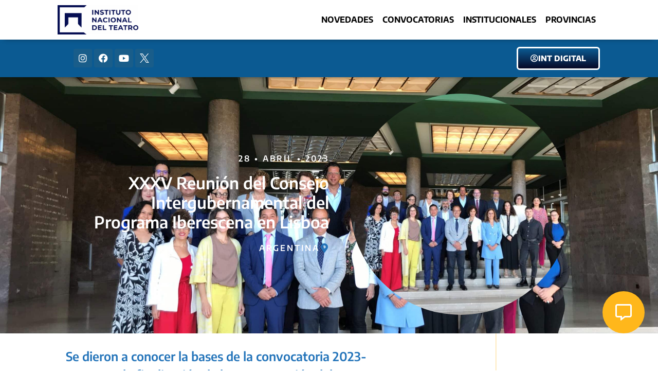

--- FILE ---
content_type: text/html; charset=UTF-8
request_url: https://inteatro.ar/novedades/xxxv-reunion-consejo-iberescena/
body_size: 28393
content:
<!doctype html>
<html lang="es">
<head><meta charset="UTF-8"><script>if(navigator.userAgent.match(/MSIE|Internet Explorer/i)||navigator.userAgent.match(/Trident\/7\..*?rv:11/i)){var href=document.location.href;if(!href.match(/[?&]nowprocket/)){if(href.indexOf("?")==-1){if(href.indexOf("#")==-1){document.location.href=href+"?nowprocket=1"}else{document.location.href=href.replace("#","?nowprocket=1#")}}else{if(href.indexOf("#")==-1){document.location.href=href+"&nowprocket=1"}else{document.location.href=href.replace("#","&nowprocket=1#")}}}}</script><script>class RocketLazyLoadScripts{constructor(){this.triggerEvents=["keydown","mousedown","mousemove","touchmove","touchstart","touchend","wheel"],this.userEventHandler=this._triggerListener.bind(this),this.touchStartHandler=this._onTouchStart.bind(this),this.touchMoveHandler=this._onTouchMove.bind(this),this.touchEndHandler=this._onTouchEnd.bind(this),this.clickHandler=this._onClick.bind(this),this.interceptedClicks=[],window.addEventListener("pageshow",t=>{this.persisted=t.persisted}),window.addEventListener("DOMContentLoaded",()=>{this._preconnect3rdParties()}),this.delayedScripts={normal:[],async:[],defer:[]},this.trash=[],this.allJQueries=[]}_addUserInteractionListener(t){if(document.hidden){t._triggerListener();return}this.triggerEvents.forEach(e=>window.addEventListener(e,t.userEventHandler,{passive:!0})),window.addEventListener("touchstart",t.touchStartHandler,{passive:!0}),window.addEventListener("mousedown",t.touchStartHandler),document.addEventListener("visibilitychange",t.userEventHandler)}_removeUserInteractionListener(){this.triggerEvents.forEach(t=>window.removeEventListener(t,this.userEventHandler,{passive:!0})),document.removeEventListener("visibilitychange",this.userEventHandler)}_onTouchStart(t){"HTML"!==t.target.tagName&&(window.addEventListener("touchend",this.touchEndHandler),window.addEventListener("mouseup",this.touchEndHandler),window.addEventListener("touchmove",this.touchMoveHandler,{passive:!0}),window.addEventListener("mousemove",this.touchMoveHandler),t.target.addEventListener("click",this.clickHandler),this._renameDOMAttribute(t.target,"onclick","rocket-onclick"),this._pendingClickStarted())}_onTouchMove(t){window.removeEventListener("touchend",this.touchEndHandler),window.removeEventListener("mouseup",this.touchEndHandler),window.removeEventListener("touchmove",this.touchMoveHandler,{passive:!0}),window.removeEventListener("mousemove",this.touchMoveHandler),t.target.removeEventListener("click",this.clickHandler),this._renameDOMAttribute(t.target,"rocket-onclick","onclick"),this._pendingClickFinished()}_onTouchEnd(t){window.removeEventListener("touchend",this.touchEndHandler),window.removeEventListener("mouseup",this.touchEndHandler),window.removeEventListener("touchmove",this.touchMoveHandler,{passive:!0}),window.removeEventListener("mousemove",this.touchMoveHandler)}_onClick(t){t.target.removeEventListener("click",this.clickHandler),this._renameDOMAttribute(t.target,"rocket-onclick","onclick"),this.interceptedClicks.push(t),t.preventDefault(),t.stopPropagation(),t.stopImmediatePropagation(),this._pendingClickFinished()}_replayClicks(){window.removeEventListener("touchstart",this.touchStartHandler,{passive:!0}),window.removeEventListener("mousedown",this.touchStartHandler),this.interceptedClicks.forEach(t=>{t.target.dispatchEvent(new MouseEvent("click",{view:t.view,bubbles:!0,cancelable:!0}))})}_waitForPendingClicks(){return new Promise(t=>{this._isClickPending?this._pendingClickFinished=t:t()})}_pendingClickStarted(){this._isClickPending=!0}_pendingClickFinished(){this._isClickPending=!1}_renameDOMAttribute(t,e,r){t.hasAttribute&&t.hasAttribute(e)&&(event.target.setAttribute(r,event.target.getAttribute(e)),event.target.removeAttribute(e))}_triggerListener(){this._removeUserInteractionListener(this),"loading"===document.readyState?document.addEventListener("DOMContentLoaded",this._loadEverythingNow.bind(this)):this._loadEverythingNow()}_preconnect3rdParties(){let t=[];document.querySelectorAll("script[type=rocketlazyloadscript]").forEach(e=>{if(e.hasAttribute("src")){let r=new URL(e.src).origin;r!==location.origin&&t.push({src:r,crossOrigin:e.crossOrigin||"module"===e.getAttribute("data-rocket-type")})}}),t=[...new Map(t.map(t=>[JSON.stringify(t),t])).values()],this._batchInjectResourceHints(t,"preconnect")}async _loadEverythingNow(){this.lastBreath=Date.now(),this._delayEventListeners(this),this._delayJQueryReady(this),this._handleDocumentWrite(),this._registerAllDelayedScripts(),this._preloadAllScripts(),await this._loadScriptsFromList(this.delayedScripts.normal),await this._loadScriptsFromList(this.delayedScripts.defer),await this._loadScriptsFromList(this.delayedScripts.async);try{await this._triggerDOMContentLoaded(),await this._triggerWindowLoad()}catch(t){console.error(t)}window.dispatchEvent(new Event("rocket-allScriptsLoaded")),this._waitForPendingClicks().then(()=>{this._replayClicks()}),this._emptyTrash()}_registerAllDelayedScripts(){document.querySelectorAll("script[type=rocketlazyloadscript]").forEach(t=>{t.hasAttribute("data-rocket-src")?t.hasAttribute("async")&&!1!==t.async?this.delayedScripts.async.push(t):t.hasAttribute("defer")&&!1!==t.defer||"module"===t.getAttribute("data-rocket-type")?this.delayedScripts.defer.push(t):this.delayedScripts.normal.push(t):this.delayedScripts.normal.push(t)})}async _transformScript(t){return new Promise((await this._littleBreath(),navigator.userAgent.indexOf("Firefox/")>0||""===navigator.vendor)?e=>{let r=document.createElement("script");[...t.attributes].forEach(t=>{let e=t.nodeName;"type"!==e&&("data-rocket-type"===e&&(e="type"),"data-rocket-src"===e&&(e="src"),r.setAttribute(e,t.nodeValue))}),t.text&&(r.text=t.text),r.hasAttribute("src")?(r.addEventListener("load",e),r.addEventListener("error",e)):(r.text=t.text,e());try{t.parentNode.replaceChild(r,t)}catch(i){e()}}:async e=>{function r(){t.setAttribute("data-rocket-status","failed"),e()}try{let i=t.getAttribute("data-rocket-type"),n=t.getAttribute("data-rocket-src");t.text,i?(t.type=i,t.removeAttribute("data-rocket-type")):t.removeAttribute("type"),t.addEventListener("load",function r(){t.setAttribute("data-rocket-status","executed"),e()}),t.addEventListener("error",r),n?(t.removeAttribute("data-rocket-src"),t.src=n):t.src="data:text/javascript;base64,"+btoa(t.text)}catch(s){r()}})}async _loadScriptsFromList(t){let e=t.shift();return e&&e.isConnected?(await this._transformScript(e),this._loadScriptsFromList(t)):Promise.resolve()}_preloadAllScripts(){this._batchInjectResourceHints([...this.delayedScripts.normal,...this.delayedScripts.defer,...this.delayedScripts.async],"preload")}_batchInjectResourceHints(t,e){var r=document.createDocumentFragment();t.forEach(t=>{let i=t.getAttribute&&t.getAttribute("data-rocket-src")||t.src;if(i){let n=document.createElement("link");n.href=i,n.rel=e,"preconnect"!==e&&(n.as="script"),t.getAttribute&&"module"===t.getAttribute("data-rocket-type")&&(n.crossOrigin=!0),t.crossOrigin&&(n.crossOrigin=t.crossOrigin),t.integrity&&(n.integrity=t.integrity),r.appendChild(n),this.trash.push(n)}}),document.head.appendChild(r)}_delayEventListeners(t){let e={};function r(t,r){!function t(r){!e[r]&&(e[r]={originalFunctions:{add:r.addEventListener,remove:r.removeEventListener},eventsToRewrite:[]},r.addEventListener=function(){arguments[0]=i(arguments[0]),e[r].originalFunctions.add.apply(r,arguments)},r.removeEventListener=function(){arguments[0]=i(arguments[0]),e[r].originalFunctions.remove.apply(r,arguments)});function i(t){return e[r].eventsToRewrite.indexOf(t)>=0?"rocket-"+t:t}}(t),e[t].eventsToRewrite.push(r)}function i(t,e){let r=t[e];Object.defineProperty(t,e,{get:()=>r||function(){},set(i){t["rocket"+e]=r=i}})}r(document,"DOMContentLoaded"),r(window,"DOMContentLoaded"),r(window,"load"),r(window,"pageshow"),r(document,"readystatechange"),i(document,"onreadystatechange"),i(window,"onload"),i(window,"onpageshow")}_delayJQueryReady(t){let e;function r(r){if(r&&r.fn&&!t.allJQueries.includes(r)){r.fn.ready=r.fn.init.prototype.ready=function(e){return t.domReadyFired?e.bind(document)(r):document.addEventListener("rocket-DOMContentLoaded",()=>e.bind(document)(r)),r([])};let i=r.fn.on;r.fn.on=r.fn.init.prototype.on=function(){if(this[0]===window){function t(t){return t.split(" ").map(t=>"load"===t||0===t.indexOf("load.")?"rocket-jquery-load":t).join(" ")}"string"==typeof arguments[0]||arguments[0]instanceof String?arguments[0]=t(arguments[0]):"object"==typeof arguments[0]&&Object.keys(arguments[0]).forEach(e=>{delete Object.assign(arguments[0],{[t(e)]:arguments[0][e]})[e]})}return i.apply(this,arguments),this},t.allJQueries.push(r)}e=r}r(window.jQuery),Object.defineProperty(window,"jQuery",{get:()=>e,set(t){r(t)}})}async _triggerDOMContentLoaded(){this.domReadyFired=!0,await this._littleBreath(),document.dispatchEvent(new Event("rocket-DOMContentLoaded")),await this._littleBreath(),window.dispatchEvent(new Event("rocket-DOMContentLoaded")),await this._littleBreath(),document.dispatchEvent(new Event("rocket-readystatechange")),await this._littleBreath(),document.rocketonreadystatechange&&document.rocketonreadystatechange()}async _triggerWindowLoad(){await this._littleBreath(),window.dispatchEvent(new Event("rocket-load")),await this._littleBreath(),window.rocketonload&&window.rocketonload(),await this._littleBreath(),this.allJQueries.forEach(t=>t(window).trigger("rocket-jquery-load")),await this._littleBreath();let t=new Event("rocket-pageshow");t.persisted=this.persisted,window.dispatchEvent(t),await this._littleBreath(),window.rocketonpageshow&&window.rocketonpageshow({persisted:this.persisted})}_handleDocumentWrite(){let t=new Map;document.write=document.writeln=function(e){let r=document.currentScript;r||console.error("WPRocket unable to document.write this: "+e);let i=document.createRange(),n=r.parentElement,s=t.get(r);void 0===s&&(s=r.nextSibling,t.set(r,s));let a=document.createDocumentFragment();i.setStart(a,0),a.appendChild(i.createContextualFragment(e)),n.insertBefore(a,s)}}async _littleBreath(){Date.now()-this.lastBreath>45&&(await this._requestAnimFrame(),this.lastBreath=Date.now())}async _requestAnimFrame(){return document.hidden?new Promise(t=>setTimeout(t)):new Promise(t=>requestAnimationFrame(t))}_emptyTrash(){this.trash.forEach(t=>t.remove())}static run(){let t=new RocketLazyLoadScripts;t._addUserInteractionListener(t)}}RocketLazyLoadScripts.run();</script>
	
	<meta name="viewport" content="width=device-width, initial-scale=1">
	<link rel="profile" href="https://gmpg.org/xfn/11">
	<meta name='robots' content='index, follow, max-image-preview:large, max-snippet:-1, max-video-preview:-1' />

	<!-- This site is optimized with the Yoast SEO Premium plugin v20.1 (Yoast SEO v26.8) - https://yoast.com/product/yoast-seo-premium-wordpress/ -->
	<title>XXXV Reunión del Consejo Intergubernamental del Programa Iberescena en Lisboa - Instituto Nacional del Teatro</title>
	<link rel="canonical" href="https://inteatro.ar/novedades/xxxv-reunion-consejo-iberescena/" />
	<meta property="og:locale" content="es_ES" />
	<meta property="og:type" content="article" />
	<meta property="og:title" content="XXXV Reunión del Consejo Intergubernamental del Programa Iberescena en Lisboa" />
	<meta property="og:description" content="Con la apertura oficial del Sr. Ministro de Cultura de Portugal, Pedro Adão e Silva, Américo Rodrigues (en calidad de Director General de las Artes y anfitrión de Portugal), y Renán Fernández (del Ministerio de Cultura de Panamá) como Presidente del Programa, la XXXV Reunión contó con la presencia de representantes de FUNARTE de Brasil; [&hellip;]" />
	<meta property="og:url" content="https://inteatro.ar/novedades/xxxv-reunion-consejo-iberescena/" />
	<meta property="og:site_name" content="Instituto Nacional del Teatro" />
	<meta property="og:image" content="https://inteatro.ar/wp-content/uploads/2023/04/XXXV-CII-LISBOA-scaled.jpg" />
	<meta property="og:image:width" content="2560" />
	<meta property="og:image:height" content="1920" />
	<meta property="og:image:type" content="image/jpeg" />
	<meta name="twitter:card" content="summary_large_image" />
	<meta name="twitter:label1" content="Tiempo de lectura" />
	<meta name="twitter:data1" content="2 minutos" />
	<script type="application/ld+json" class="yoast-schema-graph">{"@context":"https://schema.org","@graph":[{"@type":"WebPage","@id":"https://inteatro.ar/novedades/xxxv-reunion-consejo-iberescena/","url":"https://inteatro.ar/novedades/xxxv-reunion-consejo-iberescena/","name":"XXXV Reunión del Consejo Intergubernamental del Programa Iberescena en Lisboa - Instituto Nacional del Teatro","isPartOf":{"@id":"https://inteatro.ar/#website"},"primaryImageOfPage":{"@id":"https://inteatro.ar/novedades/xxxv-reunion-consejo-iberescena/#primaryimage"},"image":{"@id":"https://inteatro.ar/novedades/xxxv-reunion-consejo-iberescena/#primaryimage"},"thumbnailUrl":"https://inteatro.ar/wp-content/uploads/2023/04/XXXV-CII-LISBOA-scaled.jpg","datePublished":"2023-04-28T10:37:44+00:00","breadcrumb":{"@id":"https://inteatro.ar/novedades/xxxv-reunion-consejo-iberescena/#breadcrumb"},"inLanguage":"es","potentialAction":[{"@type":"ReadAction","target":["https://inteatro.ar/novedades/xxxv-reunion-consejo-iberescena/"]}]},{"@type":"ImageObject","inLanguage":"es","@id":"https://inteatro.ar/novedades/xxxv-reunion-consejo-iberescena/#primaryimage","url":"https://inteatro.ar/wp-content/uploads/2023/04/XXXV-CII-LISBOA-scaled.jpg","contentUrl":"https://inteatro.ar/wp-content/uploads/2023/04/XXXV-CII-LISBOA-scaled.jpg","width":2560,"height":1920},{"@type":"BreadcrumbList","@id":"https://inteatro.ar/novedades/xxxv-reunion-consejo-iberescena/#breadcrumb","itemListElement":[{"@type":"ListItem","position":1,"name":"Inicio","item":"https://inteatro.ar/"},{"@type":"ListItem","position":2,"name":"XXXV Reunión del Consejo Intergubernamental del Programa Iberescena en Lisboa"}]},{"@type":"WebSite","@id":"https://inteatro.ar/#website","url":"https://inteatro.ar/","name":"Instituto Nacional del Teatro","description":"🎭 Somos el organismo rector de la promoción y el apoyo a la actividad teatral en todo el territorio argentino.","publisher":{"@id":"https://inteatro.ar/#organization"},"potentialAction":[{"@type":"SearchAction","target":{"@type":"EntryPoint","urlTemplate":"https://inteatro.ar/?s={search_term_string}"},"query-input":{"@type":"PropertyValueSpecification","valueRequired":true,"valueName":"search_term_string"}}],"inLanguage":"es"},{"@type":"Organization","@id":"https://inteatro.ar/#organization","name":"Instituto Nacional del Teatro","url":"https://inteatro.ar/","logo":{"@type":"ImageObject","inLanguage":"es","@id":"https://inteatro.ar/#/schema/logo/image/","url":"https://inteatro.ar/wp-content/uploads/2026/01/cropped-Azul-Positivo-1.png","contentUrl":"https://inteatro.ar/wp-content/uploads/2026/01/cropped-Azul-Positivo-1.png","width":2256,"height":821,"caption":"Instituto Nacional del Teatro"},"image":{"@id":"https://inteatro.ar/#/schema/logo/image/"}}]}</script>
	<!-- / Yoast SEO Premium plugin. -->



<link rel="alternate" type="application/rss+xml" title="Instituto Nacional del Teatro &raquo; Feed" href="https://inteatro.ar/feed/" />
<link rel="alternate" type="application/rss+xml" title="Instituto Nacional del Teatro &raquo; Feed de los comentarios" href="https://inteatro.ar/comments/feed/" />
<style id='wp-img-auto-sizes-contain-inline-css'>
img:is([sizes=auto i],[sizes^="auto," i]){contain-intrinsic-size:3000px 1500px}
/*# sourceURL=wp-img-auto-sizes-contain-inline-css */
</style>
<link rel='stylesheet' id='sbi_styles-css' href='https://inteatro.ar/wp-content/plugins/instagram-feed/css/sbi-styles.min.css?ver=6.10.0' media='all' />
<link data-minify="1" rel='stylesheet' id='embedpress-css-css' href='https://inteatro.ar/wp-content/cache/min/1/wp-content/plugins/embedpress/assets/css/embedpress.css?ver=1768987780' media='all' />
<link data-minify="1" rel='stylesheet' id='embedpress-blocks-style-css' href='https://inteatro.ar/wp-content/cache/min/1/wp-content/plugins/embedpress/assets/css/blocks.build.css?ver=1768987780' media='all' />
<link data-minify="1" rel='stylesheet' id='embedpress-lazy-load-css-css' href='https://inteatro.ar/wp-content/cache/min/1/wp-content/plugins/embedpress/assets/css/lazy-load.css?ver=1768987780' media='all' />
<style id='wp-emoji-styles-inline-css'>

	img.wp-smiley, img.emoji {
		display: inline !important;
		border: none !important;
		box-shadow: none !important;
		height: 1em !important;
		width: 1em !important;
		margin: 0 0.07em !important;
		vertical-align: -0.1em !important;
		background: none !important;
		padding: 0 !important;
	}
/*# sourceURL=wp-emoji-styles-inline-css */
</style>
<link rel='stylesheet' id='wp-block-library-css' href='https://inteatro.ar/wp-includes/css/dist/block-library/style.min.css?ver=6.9' media='all' />
<style id='classic-theme-styles-inline-css'>
/*! This file is auto-generated */
.wp-block-button__link{color:#fff;background-color:#32373c;border-radius:9999px;box-shadow:none;text-decoration:none;padding:calc(.667em + 2px) calc(1.333em + 2px);font-size:1.125em}.wp-block-file__button{background:#32373c;color:#fff;text-decoration:none}
/*# sourceURL=/wp-includes/css/classic-themes.min.css */
</style>
<link data-minify="1" rel='stylesheet' id='jet-engine-frontend-css' href='https://inteatro.ar/wp-content/cache/min/1/wp-content/plugins/jet-engine/assets/css/frontend.css?ver=1768987780' media='all' />
<style id='global-styles-inline-css'>
:root{--wp--preset--aspect-ratio--square: 1;--wp--preset--aspect-ratio--4-3: 4/3;--wp--preset--aspect-ratio--3-4: 3/4;--wp--preset--aspect-ratio--3-2: 3/2;--wp--preset--aspect-ratio--2-3: 2/3;--wp--preset--aspect-ratio--16-9: 16/9;--wp--preset--aspect-ratio--9-16: 9/16;--wp--preset--color--black: #000000;--wp--preset--color--cyan-bluish-gray: #abb8c3;--wp--preset--color--white: #ffffff;--wp--preset--color--pale-pink: #f78da7;--wp--preset--color--vivid-red: #cf2e2e;--wp--preset--color--luminous-vivid-orange: #ff6900;--wp--preset--color--luminous-vivid-amber: #fcb900;--wp--preset--color--light-green-cyan: #7bdcb5;--wp--preset--color--vivid-green-cyan: #00d084;--wp--preset--color--pale-cyan-blue: #8ed1fc;--wp--preset--color--vivid-cyan-blue: #0693e3;--wp--preset--color--vivid-purple: #9b51e0;--wp--preset--gradient--vivid-cyan-blue-to-vivid-purple: linear-gradient(135deg,rgb(6,147,227) 0%,rgb(155,81,224) 100%);--wp--preset--gradient--light-green-cyan-to-vivid-green-cyan: linear-gradient(135deg,rgb(122,220,180) 0%,rgb(0,208,130) 100%);--wp--preset--gradient--luminous-vivid-amber-to-luminous-vivid-orange: linear-gradient(135deg,rgb(252,185,0) 0%,rgb(255,105,0) 100%);--wp--preset--gradient--luminous-vivid-orange-to-vivid-red: linear-gradient(135deg,rgb(255,105,0) 0%,rgb(207,46,46) 100%);--wp--preset--gradient--very-light-gray-to-cyan-bluish-gray: linear-gradient(135deg,rgb(238,238,238) 0%,rgb(169,184,195) 100%);--wp--preset--gradient--cool-to-warm-spectrum: linear-gradient(135deg,rgb(74,234,220) 0%,rgb(151,120,209) 20%,rgb(207,42,186) 40%,rgb(238,44,130) 60%,rgb(251,105,98) 80%,rgb(254,248,76) 100%);--wp--preset--gradient--blush-light-purple: linear-gradient(135deg,rgb(255,206,236) 0%,rgb(152,150,240) 100%);--wp--preset--gradient--blush-bordeaux: linear-gradient(135deg,rgb(254,205,165) 0%,rgb(254,45,45) 50%,rgb(107,0,62) 100%);--wp--preset--gradient--luminous-dusk: linear-gradient(135deg,rgb(255,203,112) 0%,rgb(199,81,192) 50%,rgb(65,88,208) 100%);--wp--preset--gradient--pale-ocean: linear-gradient(135deg,rgb(255,245,203) 0%,rgb(182,227,212) 50%,rgb(51,167,181) 100%);--wp--preset--gradient--electric-grass: linear-gradient(135deg,rgb(202,248,128) 0%,rgb(113,206,126) 100%);--wp--preset--gradient--midnight: linear-gradient(135deg,rgb(2,3,129) 0%,rgb(40,116,252) 100%);--wp--preset--font-size--small: 13px;--wp--preset--font-size--medium: 20px;--wp--preset--font-size--large: 36px;--wp--preset--font-size--x-large: 42px;--wp--preset--spacing--20: 0.44rem;--wp--preset--spacing--30: 0.67rem;--wp--preset--spacing--40: 1rem;--wp--preset--spacing--50: 1.5rem;--wp--preset--spacing--60: 2.25rem;--wp--preset--spacing--70: 3.38rem;--wp--preset--spacing--80: 5.06rem;--wp--preset--shadow--natural: 6px 6px 9px rgba(0, 0, 0, 0.2);--wp--preset--shadow--deep: 12px 12px 50px rgba(0, 0, 0, 0.4);--wp--preset--shadow--sharp: 6px 6px 0px rgba(0, 0, 0, 0.2);--wp--preset--shadow--outlined: 6px 6px 0px -3px rgb(255, 255, 255), 6px 6px rgb(0, 0, 0);--wp--preset--shadow--crisp: 6px 6px 0px rgb(0, 0, 0);}:where(.is-layout-flex){gap: 0.5em;}:where(.is-layout-grid){gap: 0.5em;}body .is-layout-flex{display: flex;}.is-layout-flex{flex-wrap: wrap;align-items: center;}.is-layout-flex > :is(*, div){margin: 0;}body .is-layout-grid{display: grid;}.is-layout-grid > :is(*, div){margin: 0;}:where(.wp-block-columns.is-layout-flex){gap: 2em;}:where(.wp-block-columns.is-layout-grid){gap: 2em;}:where(.wp-block-post-template.is-layout-flex){gap: 1.25em;}:where(.wp-block-post-template.is-layout-grid){gap: 1.25em;}.has-black-color{color: var(--wp--preset--color--black) !important;}.has-cyan-bluish-gray-color{color: var(--wp--preset--color--cyan-bluish-gray) !important;}.has-white-color{color: var(--wp--preset--color--white) !important;}.has-pale-pink-color{color: var(--wp--preset--color--pale-pink) !important;}.has-vivid-red-color{color: var(--wp--preset--color--vivid-red) !important;}.has-luminous-vivid-orange-color{color: var(--wp--preset--color--luminous-vivid-orange) !important;}.has-luminous-vivid-amber-color{color: var(--wp--preset--color--luminous-vivid-amber) !important;}.has-light-green-cyan-color{color: var(--wp--preset--color--light-green-cyan) !important;}.has-vivid-green-cyan-color{color: var(--wp--preset--color--vivid-green-cyan) !important;}.has-pale-cyan-blue-color{color: var(--wp--preset--color--pale-cyan-blue) !important;}.has-vivid-cyan-blue-color{color: var(--wp--preset--color--vivid-cyan-blue) !important;}.has-vivid-purple-color{color: var(--wp--preset--color--vivid-purple) !important;}.has-black-background-color{background-color: var(--wp--preset--color--black) !important;}.has-cyan-bluish-gray-background-color{background-color: var(--wp--preset--color--cyan-bluish-gray) !important;}.has-white-background-color{background-color: var(--wp--preset--color--white) !important;}.has-pale-pink-background-color{background-color: var(--wp--preset--color--pale-pink) !important;}.has-vivid-red-background-color{background-color: var(--wp--preset--color--vivid-red) !important;}.has-luminous-vivid-orange-background-color{background-color: var(--wp--preset--color--luminous-vivid-orange) !important;}.has-luminous-vivid-amber-background-color{background-color: var(--wp--preset--color--luminous-vivid-amber) !important;}.has-light-green-cyan-background-color{background-color: var(--wp--preset--color--light-green-cyan) !important;}.has-vivid-green-cyan-background-color{background-color: var(--wp--preset--color--vivid-green-cyan) !important;}.has-pale-cyan-blue-background-color{background-color: var(--wp--preset--color--pale-cyan-blue) !important;}.has-vivid-cyan-blue-background-color{background-color: var(--wp--preset--color--vivid-cyan-blue) !important;}.has-vivid-purple-background-color{background-color: var(--wp--preset--color--vivid-purple) !important;}.has-black-border-color{border-color: var(--wp--preset--color--black) !important;}.has-cyan-bluish-gray-border-color{border-color: var(--wp--preset--color--cyan-bluish-gray) !important;}.has-white-border-color{border-color: var(--wp--preset--color--white) !important;}.has-pale-pink-border-color{border-color: var(--wp--preset--color--pale-pink) !important;}.has-vivid-red-border-color{border-color: var(--wp--preset--color--vivid-red) !important;}.has-luminous-vivid-orange-border-color{border-color: var(--wp--preset--color--luminous-vivid-orange) !important;}.has-luminous-vivid-amber-border-color{border-color: var(--wp--preset--color--luminous-vivid-amber) !important;}.has-light-green-cyan-border-color{border-color: var(--wp--preset--color--light-green-cyan) !important;}.has-vivid-green-cyan-border-color{border-color: var(--wp--preset--color--vivid-green-cyan) !important;}.has-pale-cyan-blue-border-color{border-color: var(--wp--preset--color--pale-cyan-blue) !important;}.has-vivid-cyan-blue-border-color{border-color: var(--wp--preset--color--vivid-cyan-blue) !important;}.has-vivid-purple-border-color{border-color: var(--wp--preset--color--vivid-purple) !important;}.has-vivid-cyan-blue-to-vivid-purple-gradient-background{background: var(--wp--preset--gradient--vivid-cyan-blue-to-vivid-purple) !important;}.has-light-green-cyan-to-vivid-green-cyan-gradient-background{background: var(--wp--preset--gradient--light-green-cyan-to-vivid-green-cyan) !important;}.has-luminous-vivid-amber-to-luminous-vivid-orange-gradient-background{background: var(--wp--preset--gradient--luminous-vivid-amber-to-luminous-vivid-orange) !important;}.has-luminous-vivid-orange-to-vivid-red-gradient-background{background: var(--wp--preset--gradient--luminous-vivid-orange-to-vivid-red) !important;}.has-very-light-gray-to-cyan-bluish-gray-gradient-background{background: var(--wp--preset--gradient--very-light-gray-to-cyan-bluish-gray) !important;}.has-cool-to-warm-spectrum-gradient-background{background: var(--wp--preset--gradient--cool-to-warm-spectrum) !important;}.has-blush-light-purple-gradient-background{background: var(--wp--preset--gradient--blush-light-purple) !important;}.has-blush-bordeaux-gradient-background{background: var(--wp--preset--gradient--blush-bordeaux) !important;}.has-luminous-dusk-gradient-background{background: var(--wp--preset--gradient--luminous-dusk) !important;}.has-pale-ocean-gradient-background{background: var(--wp--preset--gradient--pale-ocean) !important;}.has-electric-grass-gradient-background{background: var(--wp--preset--gradient--electric-grass) !important;}.has-midnight-gradient-background{background: var(--wp--preset--gradient--midnight) !important;}.has-small-font-size{font-size: var(--wp--preset--font-size--small) !important;}.has-medium-font-size{font-size: var(--wp--preset--font-size--medium) !important;}.has-large-font-size{font-size: var(--wp--preset--font-size--large) !important;}.has-x-large-font-size{font-size: var(--wp--preset--font-size--x-large) !important;}
:where(.wp-block-post-template.is-layout-flex){gap: 1.25em;}:where(.wp-block-post-template.is-layout-grid){gap: 1.25em;}
:where(.wp-block-term-template.is-layout-flex){gap: 1.25em;}:where(.wp-block-term-template.is-layout-grid){gap: 1.25em;}
:where(.wp-block-columns.is-layout-flex){gap: 2em;}:where(.wp-block-columns.is-layout-grid){gap: 2em;}
:root :where(.wp-block-pullquote){font-size: 1.5em;line-height: 1.6;}
/*# sourceURL=global-styles-inline-css */
</style>
<link rel='stylesheet' id='hello-elementor-css' href='https://inteatro.ar/wp-content/themes/hello-elementor/style.min.css?ver=3.0.2' media='all' />
<link rel='stylesheet' id='hello-elementor-theme-style-css' href='https://inteatro.ar/wp-content/themes/hello-elementor/theme.min.css?ver=3.0.2' media='all' />
<link rel='stylesheet' id='hello-elementor-header-footer-css' href='https://inteatro.ar/wp-content/themes/hello-elementor/header-footer.min.css?ver=3.0.2' media='all' />
<link rel='stylesheet' id='elementor-frontend-css' href='https://inteatro.ar/wp-content/plugins/elementor/assets/css/frontend.min.css?ver=3.34.2' media='all' />
<style id='elementor-frontend-inline-css'>
.elementor-199 .elementor-element.elementor-element-0282a74:not(.elementor-motion-effects-element-type-background), .elementor-199 .elementor-element.elementor-element-0282a74 > .elementor-motion-effects-container > .elementor-motion-effects-layer{background-image:url("https://inteatro.ar/wp-content/uploads/2023/04/XXXV-CII-LISBOA-scaled.jpg");}
/*# sourceURL=elementor-frontend-inline-css */
</style>
<link rel='stylesheet' id='elementor-post-6-css' href='https://inteatro.ar/wp-content/uploads/elementor/css/post-6.css?ver=1768987782' media='all' />
<link rel='stylesheet' id='widget-image-css' href='https://inteatro.ar/wp-content/plugins/elementor/assets/css/widget-image.min.css?ver=3.34.2' media='all' />
<link rel='stylesheet' id='widget-nav-menu-css' href='https://inteatro.ar/wp-content/plugins/elementor-pro/assets/css/widget-nav-menu.min.css?ver=3.29.2' media='all' />
<link rel='stylesheet' id='e-sticky-css' href='https://inteatro.ar/wp-content/plugins/elementor-pro/assets/css/modules/sticky.min.css?ver=3.29.2' media='all' />
<link rel='stylesheet' id='widget-social-icons-css' href='https://inteatro.ar/wp-content/plugins/elementor/assets/css/widget-social-icons.min.css?ver=3.34.2' media='all' />
<link rel='stylesheet' id='e-apple-webkit-css' href='https://inteatro.ar/wp-content/plugins/elementor/assets/css/conditionals/apple-webkit.min.css?ver=3.34.2' media='all' />
<link rel='stylesheet' id='widget-icon-list-css' href='https://inteatro.ar/wp-content/plugins/elementor/assets/css/widget-icon-list.min.css?ver=3.34.2' media='all' />
<link rel='stylesheet' id='widget-heading-css' href='https://inteatro.ar/wp-content/plugins/elementor/assets/css/widget-heading.min.css?ver=3.34.2' media='all' />
<link rel='stylesheet' id='widget-icon-box-css' href='https://inteatro.ar/wp-content/plugins/elementor/assets/css/widget-icon-box.min.css?ver=3.34.2' media='all' />
<link rel='stylesheet' id='e-motion-fx-css' href='https://inteatro.ar/wp-content/plugins/elementor-pro/assets/css/modules/motion-fx.min.css?ver=3.29.2' media='all' />
<link rel='stylesheet' id='widget-divider-css' href='https://inteatro.ar/wp-content/plugins/elementor/assets/css/widget-divider.min.css?ver=3.34.2' media='all' />
<link rel='stylesheet' id='widget-author-box-css' href='https://inteatro.ar/wp-content/plugins/elementor-pro/assets/css/widget-author-box.min.css?ver=3.29.2' media='all' />
<link data-minify="1" rel='stylesheet' id='elementor-icons-css' href='https://inteatro.ar/wp-content/cache/min/1/wp-content/plugins/elementor/assets/lib/eicons/css/elementor-icons.min.css?ver=1768987780' media='all' />
<link rel='stylesheet' id='sbistyles-css' href='https://inteatro.ar/wp-content/plugins/instagram-feed/css/sbi-styles.min.css?ver=6.10.0' media='all' />
<link rel='stylesheet' id='elementor-post-540-css' href='https://inteatro.ar/wp-content/uploads/elementor/css/post-540.css?ver=1768987782' media='all' />
<link rel='stylesheet' id='elementor-post-552-css' href='https://inteatro.ar/wp-content/uploads/elementor/css/post-552.css?ver=1768987782' media='all' />
<link rel='stylesheet' id='elementor-post-199-css' href='https://inteatro.ar/wp-content/uploads/elementor/css/post-199.css?ver=1768987808' media='all' />
<link rel='stylesheet' id='elementor-post-438-css' href='https://inteatro.ar/wp-content/uploads/elementor/css/post-438.css?ver=1768987808' media='all' />
<style id='rocket-lazyload-inline-css'>
.rll-youtube-player{position:relative;padding-bottom:56.23%;height:0;overflow:hidden;max-width:100%;}.rll-youtube-player:focus-within{outline: 2px solid currentColor;outline-offset: 5px;}.rll-youtube-player iframe{position:absolute;top:0;left:0;width:100%;height:100%;z-index:100;background:0 0}.rll-youtube-player img{bottom:0;display:block;left:0;margin:auto;max-width:100%;width:100%;position:absolute;right:0;top:0;border:none;height:auto;-webkit-transition:.4s all;-moz-transition:.4s all;transition:.4s all}.rll-youtube-player img:hover{-webkit-filter:brightness(75%)}.rll-youtube-player .play{height:100%;width:100%;left:0;top:0;position:absolute;background:url(https://inteatro.ar/wp-content/plugins/wp-rocket/assets/img/youtube.png) no-repeat center;background-color: transparent !important;cursor:pointer;border:none;}
/*# sourceURL=rocket-lazyload-inline-css */
</style>
<link data-minify="1" rel='stylesheet' id='elementor-gf-local-encodesans-css' href='https://inteatro.ar/wp-content/cache/min/1/wp-content/uploads/elementor/google-fonts/css/encodesans.css?ver=1768987780' media='all' />
<link data-minify="1" rel='stylesheet' id='elementor-gf-local-roboto-css' href='https://inteatro.ar/wp-content/cache/min/1/wp-content/uploads/elementor/google-fonts/css/roboto.css?ver=1768987809' media='all' />
<link rel='stylesheet' id='elementor-icons-shared-0-css' href='https://inteatro.ar/wp-content/plugins/elementor/assets/lib/font-awesome/css/fontawesome.min.css?ver=5.15.3' media='all' />
<link data-minify="1" rel='stylesheet' id='elementor-icons-fa-solid-css' href='https://inteatro.ar/wp-content/cache/min/1/wp-content/plugins/elementor/assets/lib/font-awesome/css/solid.min.css?ver=1768987780' media='all' />
<link data-minify="1" rel='stylesheet' id='elementor-icons-fa-brands-css' href='https://inteatro.ar/wp-content/cache/min/1/wp-content/plugins/elementor/assets/lib/font-awesome/css/brands.min.css?ver=1768987780' media='all' />
<link data-minify="1" rel='stylesheet' id='elementor-icons-fa-regular-css' href='https://inteatro.ar/wp-content/cache/min/1/wp-content/plugins/elementor/assets/lib/font-awesome/css/regular.min.css?ver=1768987780' media='all' />
<script type="rocketlazyloadscript" data-rocket-src="https://inteatro.ar/wp-includes/js/jquery/jquery.min.js?ver=3.7.1" id="jquery-core-js" defer></script>
<script type="rocketlazyloadscript" data-rocket-src="https://inteatro.ar/wp-includes/js/jquery/jquery-migrate.min.js?ver=3.4.1" id="jquery-migrate-js" defer></script>
<link rel="https://api.w.org/" href="https://inteatro.ar/wp-json/" /><link rel="alternate" title="JSON" type="application/json" href="https://inteatro.ar/wp-json/wp/v2/novedades/16085" /><link rel="EditURI" type="application/rsd+xml" title="RSD" href="https://inteatro.ar/xmlrpc.php?rsd" />
<meta name="generator" content="WordPress 6.9" />
<link rel='shortlink' href='https://inteatro.ar/?p=16085' />
<meta name="generator" content="Elementor 3.34.2; features: additional_custom_breakpoints; settings: css_print_method-external, google_font-enabled, font_display-auto">
<meta name="facebook-domain-verification" content="4fxl8w96f8697x0pavdyjsnardgk43" />
<meta name="facebook-domain-verification" content="rp7jsfxshhklr2o0w8reqegkvmgsuw" />
<meta name="facebook-domain-verification" content="l7ujeeu7gh3vpl55n3pvd5j5mvaa5m" />
<meta name="facebook-domain-verification" content="himce61upnz04uj8nly325e1ysgd6j" />
<!-- Google tag (gtag.js) -->
<script type="rocketlazyloadscript" async data-rocket-src="https://www.googletagmanager.com/gtag/js?id=G-MF2SQGRC09"></script>
<script type="rocketlazyloadscript">
  window.dataLayer = window.dataLayer || [];
  function gtag(){dataLayer.push(arguments);}
  gtag('js', new Date());

  gtag('config', 'G-MF2SQGRC09');
</script>
			<style>
				.e-con.e-parent:nth-of-type(n+4):not(.e-lazyloaded):not(.e-no-lazyload),
				.e-con.e-parent:nth-of-type(n+4):not(.e-lazyloaded):not(.e-no-lazyload) * {
					background-image: none !important;
				}
				@media screen and (max-height: 1024px) {
					.e-con.e-parent:nth-of-type(n+3):not(.e-lazyloaded):not(.e-no-lazyload),
					.e-con.e-parent:nth-of-type(n+3):not(.e-lazyloaded):not(.e-no-lazyload) * {
						background-image: none !important;
					}
				}
				@media screen and (max-height: 640px) {
					.e-con.e-parent:nth-of-type(n+2):not(.e-lazyloaded):not(.e-no-lazyload),
					.e-con.e-parent:nth-of-type(n+2):not(.e-lazyloaded):not(.e-no-lazyload) * {
						background-image: none !important;
					}
				}
			</style>
			<link rel="icon" href="https://inteatro.ar/wp-content/uploads/2026/01/cropped-cropped-Azul-Positivo-1-32x32.png" sizes="32x32" />
<link rel="icon" href="https://inteatro.ar/wp-content/uploads/2026/01/cropped-cropped-Azul-Positivo-1-192x192.png" sizes="192x192" />
<link rel="apple-touch-icon" href="https://inteatro.ar/wp-content/uploads/2026/01/cropped-cropped-Azul-Positivo-1-180x180.png" />
<meta name="msapplication-TileImage" content="https://inteatro.ar/wp-content/uploads/2026/01/cropped-cropped-Azul-Positivo-1-270x270.png" />
		<style id="wp-custom-css">
			

/* === Estilo del formulario de contraseña === */
.post-password-form {
    padding: 80px; /* Espaciado interno amplio */
    margin: 100px auto; /* Centrado horizontal y separación vertical */
    background: #185D89; /* Fondo azul */
    color: #FFFFFF; /* Texto blanco */
    line-height: 2; /* Interlineado cómodo */
    box-sizing: content-box;
    font-size: 20px;
    font-family: "Encode Sans", Ubuntu, "Futura Std Book", Arial, sans-serif;
    max-width: 600px; /* Limita el ancho para mejor legibilidad */
    border-radius: 8px;
    box-shadow: 0 0 20px rgba(0,0,0,0.1); /* Suaviza el contorno */
}

/* Campo de contraseña */
#pwbox-2548 {
    color: #FFFFFF;
    background-color: transparent;
    border: 2px solid #FFFFFF;
    padding: 10px;
    width: 100%;
    font-size: 18px;
    border-radius: 5px; /* Bordes redondeados completos */
    margin-bottom: 15px; /* Agrega separación respecto al botón */
}

/* Botón "Entrar" separado y redondeado */
.post-password-form input[type="submit"] {
    background-color: #FFA200 !important;
    color: #FFFFFF !important;
    border: none !important;
    padding: 10px 20px !important;
    font-weight: 700;
    font-size: 16px;
    border-radius: 5px; /* Uniforme en todas las esquinas */
    cursor: pointer;
    transition: background-color 0.3s ease;
    opacity: 1 !important;
    display: inline-block;
}


.post-password-form input[type="submit"]:hover {
    background-color: #cc8400 !important;
}


/* === Etiquetas del formulario === */
label {
    line-height: 2;
    font-family: "Encode Sans", Ubuntu, "Futura Std Book", Arial, sans-serif;
    color: #FFFFFF;
    font-weight: 600;
}

/* === Primer párrafo del formulario (mensaje) === */
body > form > p:nth-child(1) {
    color: white;
    font-family: "Encode Sans", sans-serif;
}

/* === Enlaces en general === */
a {
    color: #0175C9;
    text-decoration: none;
}
a:hover {
    color: darkblue;
}


/* === Sticky para elementos con ID "sticky" (si aplica en otros contextos) === */
#sticky {
    position: sticky;
    top: 0;
}
		</style>
		<noscript><style id="rocket-lazyload-nojs-css">.rll-youtube-player, [data-lazy-src]{display:none !important;}</style></noscript></head>
<body class="wp-singular novedades-template-default single single-novedades postid-16085 wp-custom-logo wp-theme-hello-elementor elementor-default elementor-template-full-width elementor-kit-6 elementor-page-199">


<a class="skip-link screen-reader-text" href="#content">Ir al contenido</a>

		<header data-elementor-type="header" data-elementor-id="540" class="elementor elementor-540 elementor-location-header" data-elementor-post-type="elementor_library">
					<header class="elementor-section elementor-top-section elementor-element elementor-element-3b289b6 elementor-section-content-middle elementor-section-full_width elementor-section-height-default elementor-section-height-default" data-id="3b289b6" data-element_type="section" id="sticky" data-settings="{&quot;background_background&quot;:&quot;classic&quot;,&quot;sticky&quot;:&quot;top&quot;,&quot;animation&quot;:&quot;none&quot;,&quot;sticky_offset_mobile&quot;:0,&quot;sticky_effects_offset_mobile&quot;:0,&quot;animation_mobile&quot;:&quot;none&quot;,&quot;sticky_on&quot;:[&quot;desktop&quot;,&quot;tablet&quot;,&quot;mobile&quot;],&quot;sticky_offset&quot;:0,&quot;sticky_effects_offset&quot;:0,&quot;sticky_anchor_link_offset&quot;:0}">
						<div class="elementor-container elementor-column-gap-default">
					<div class="elementor-column elementor-col-50 elementor-top-column elementor-element elementor-element-6817418" data-id="6817418" data-element_type="column">
			<div class="elementor-widget-wrap elementor-element-populated">
						<div class="elementor-element elementor-element-60358bc elementor-widget-mobile__width-initial elementor-widget__width-initial elementor-widget elementor-widget-image" data-id="60358bc" data-element_type="widget" data-widget_type="image.default">
				<div class="elementor-widget-container">
																<a href="https://inteatro.ar/">
							<img width="768" height="279" src="data:image/svg+xml,%3Csvg%20xmlns='http://www.w3.org/2000/svg'%20viewBox='0%200%20768%20279'%3E%3C/svg%3E" class="attachment-medium_large size-medium_large wp-image-28571" alt="" data-lazy-srcset="https://inteatro.ar/wp-content/uploads/2026/01/cropped-Azul-Positivo-1-768x279.png 768w, https://inteatro.ar/wp-content/uploads/2026/01/cropped-Azul-Positivo-1-300x109.png 300w, https://inteatro.ar/wp-content/uploads/2026/01/cropped-Azul-Positivo-1-1024x373.png 1024w, https://inteatro.ar/wp-content/uploads/2026/01/cropped-Azul-Positivo-1-1536x559.png 1536w, https://inteatro.ar/wp-content/uploads/2026/01/cropped-Azul-Positivo-1-2048x745.png 2048w" data-lazy-sizes="(max-width: 768px) 100vw, 768px" data-lazy-src="https://inteatro.ar/wp-content/uploads/2026/01/cropped-Azul-Positivo-1-768x279.png" /><noscript><img width="768" height="279" src="https://inteatro.ar/wp-content/uploads/2026/01/cropped-Azul-Positivo-1-768x279.png" class="attachment-medium_large size-medium_large wp-image-28571" alt="" srcset="https://inteatro.ar/wp-content/uploads/2026/01/cropped-Azul-Positivo-1-768x279.png 768w, https://inteatro.ar/wp-content/uploads/2026/01/cropped-Azul-Positivo-1-300x109.png 300w, https://inteatro.ar/wp-content/uploads/2026/01/cropped-Azul-Positivo-1-1024x373.png 1024w, https://inteatro.ar/wp-content/uploads/2026/01/cropped-Azul-Positivo-1-1536x559.png 1536w, https://inteatro.ar/wp-content/uploads/2026/01/cropped-Azul-Positivo-1-2048x745.png 2048w" sizes="(max-width: 768px) 100vw, 768px" /></noscript>								</a>
															</div>
				</div>
					</div>
		</div>
				<div class="elementor-column elementor-col-50 elementor-top-column elementor-element elementor-element-5660fa5" data-id="5660fa5" data-element_type="column">
			<div class="elementor-widget-wrap elementor-element-populated">
						<div class="elementor-element elementor-element-af07b5d elementor-nav-menu__align-end elementor-nav-menu--stretch elementor-widget-tablet__width-initial elementor-widget__width-initial elementor-nav-menu__text-align-center elementor-widget-mobile__width-initial elementor-nav-menu--dropdown-tablet elementor-nav-menu--toggle elementor-nav-menu--burger elementor-widget elementor-widget-nav-menu" data-id="af07b5d" data-element_type="widget" data-settings="{&quot;full_width&quot;:&quot;stretch&quot;,&quot;layout&quot;:&quot;horizontal&quot;,&quot;submenu_icon&quot;:{&quot;value&quot;:&quot;&lt;i class=\&quot;fas fa-caret-down\&quot;&gt;&lt;\/i&gt;&quot;,&quot;library&quot;:&quot;fa-solid&quot;},&quot;toggle&quot;:&quot;burger&quot;}" data-widget_type="nav-menu.default">
				<div class="elementor-widget-container">
								<nav aria-label="Menú" class="elementor-nav-menu--main elementor-nav-menu__container elementor-nav-menu--layout-horizontal e--pointer-underline e--animation-fade">
				<ul id="menu-1-af07b5d" class="elementor-nav-menu"><li class="menu-item menu-item-type-post_type menu-item-object-page menu-item-18847"><a href="https://inteatro.ar/novedades/" class="elementor-item">Novedades</a></li>
<li class="menu-item menu-item-type-post_type menu-item-object-page menu-item-11044"><a href="https://inteatro.ar/convocatorias/" class="elementor-item">Convocatorias</a></li>
<li class="menu-item menu-item-type-post_type menu-item-object-page menu-item-10841"><a href="https://inteatro.ar/institucionales/" class="elementor-item">Institucionales</a></li>
<li class="menu-item menu-item-type-custom menu-item-object-custom menu-item-2677"><a href="https://inteatro.ar/provincias" class="elementor-item">Provincias</a></li>
</ul>			</nav>
					<div class="elementor-menu-toggle" role="button" tabindex="0" aria-label="Alternar menú" aria-expanded="false">
			<i aria-hidden="true" role="presentation" class="elementor-menu-toggle__icon--open eicon-menu-bar"></i><i aria-hidden="true" role="presentation" class="elementor-menu-toggle__icon--close eicon-close"></i>		</div>
					<nav class="elementor-nav-menu--dropdown elementor-nav-menu__container" aria-hidden="true">
				<ul id="menu-2-af07b5d" class="elementor-nav-menu"><li class="menu-item menu-item-type-post_type menu-item-object-page menu-item-18847"><a href="https://inteatro.ar/novedades/" class="elementor-item" tabindex="-1">Novedades</a></li>
<li class="menu-item menu-item-type-post_type menu-item-object-page menu-item-11044"><a href="https://inteatro.ar/convocatorias/" class="elementor-item" tabindex="-1">Convocatorias</a></li>
<li class="menu-item menu-item-type-post_type menu-item-object-page menu-item-10841"><a href="https://inteatro.ar/institucionales/" class="elementor-item" tabindex="-1">Institucionales</a></li>
<li class="menu-item menu-item-type-custom menu-item-object-custom menu-item-2677"><a href="https://inteatro.ar/provincias" class="elementor-item" tabindex="-1">Provincias</a></li>
</ul>			</nav>
						</div>
				</div>
					</div>
		</div>
					</div>
		</header>
				<section class="elementor-section elementor-top-section elementor-element elementor-element-b6841f3 elementor-section-content-middle elementor-section-full_width elementor-section-height-default elementor-section-height-default" data-id="b6841f3" data-element_type="section" data-settings="{&quot;background_background&quot;:&quot;classic&quot;}">
						<div class="elementor-container elementor-column-gap-default">
					<div class="elementor-column elementor-col-50 elementor-top-column elementor-element elementor-element-50fe3f3" data-id="50fe3f3" data-element_type="column">
			<div class="elementor-widget-wrap elementor-element-populated">
						<div class="elementor-element elementor-element-f8e5cc8 elementor-shape-rounded elementor-grid-0 e-grid-align-center elementor-widget elementor-widget-social-icons" data-id="f8e5cc8" data-element_type="widget" data-widget_type="social-icons.default">
				<div class="elementor-widget-container">
							<div class="elementor-social-icons-wrapper elementor-grid" role="list">
							<span class="elementor-grid-item" role="listitem">
					<a class="elementor-icon elementor-social-icon elementor-social-icon-instagram elementor-repeater-item-4ca5755" href="https://www.instagram.com/inteatro.ar/" target="_blank">
						<span class="elementor-screen-only">Instagram</span>
						<i aria-hidden="true" class="fab fa-instagram"></i>					</a>
				</span>
							<span class="elementor-grid-item" role="listitem">
					<a class="elementor-icon elementor-social-icon elementor-social-icon-facebook elementor-repeater-item-c7f5436" href="https://www.facebook.com/inteatro/" target="_blank">
						<span class="elementor-screen-only">Facebook</span>
						<i aria-hidden="true" class="fab fa-facebook"></i>					</a>
				</span>
							<span class="elementor-grid-item" role="listitem">
					<a class="elementor-icon elementor-social-icon elementor-social-icon-youtube elementor-repeater-item-48d4bac" href="https://www.youtube.com/channel/UCtMHAAu6xiF-4ZCHvfYo4pA" target="_blank">
						<span class="elementor-screen-only">Youtube</span>
						<i aria-hidden="true" class="fab fa-youtube"></i>					</a>
				</span>
							<span class="elementor-grid-item" role="listitem">
					<a class="elementor-icon elementor-social-icon elementor-social-icon- elementor-repeater-item-ee54d52" href="https://twitter.com/inteatro_ar/" target="_blank">
						<span class="elementor-screen-only"></span>
						<svg xmlns="http://www.w3.org/2000/svg" xmlns:xlink="http://www.w3.org/1999/xlink" width="512" height="512" x="0" y="0" viewBox="0 0 1226.37 1226.37" style="enable-background:new 0 0 512 512" xml:space="preserve" class=""><g><path d="M727.348 519.284 1174.075 0h-105.86L680.322 450.887 370.513 0H13.185l468.492 681.821L13.185 1226.37h105.866l409.625-476.152 327.181 476.152h357.328L727.322 519.284zM582.35 687.828l-47.468-67.894-377.686-540.24H319.8l304.797 435.991 47.468 67.894 396.2 566.721H905.661L582.35 687.854z" fill="#ffffff" opacity="1" data-original="#000000" class=""></path></g></svg>					</a>
				</span>
					</div>
						</div>
				</div>
					</div>
		</div>
				<div class="elementor-column elementor-col-50 elementor-top-column elementor-element elementor-element-25293c6" data-id="25293c6" data-element_type="column">
			<div class="elementor-widget-wrap elementor-element-populated">
						<div class="elementor-element elementor-element-ebe272f elementor-align-right elementor-mobile-align-right elementor-widget elementor-widget-button" data-id="ebe272f" data-element_type="widget" data-widget_type="button.default">
				<div class="elementor-widget-container">
									<div class="elementor-button-wrapper">
					<a class="elementor-button elementor-button-link elementor-size-sm" href="https://inteatro.ar/registro/">
						<span class="elementor-button-content-wrapper">
						<span class="elementor-button-icon">
				<i aria-hidden="true" class="far fa-user-circle"></i>			</span>
									<span class="elementor-button-text">int digital</span>
					</span>
					</a>
				</div>
								</div>
				</div>
					</div>
		</div>
					</div>
		</section>
				<section class="elementor-section elementor-top-section elementor-element elementor-element-4ff1526 elementor-section-height-min-height elementor-section-boxed elementor-section-height-default elementor-section-items-middle" data-id="4ff1526" data-element_type="section">
						<div class="elementor-container elementor-column-gap-default">
					<div class="elementor-column elementor-col-100 elementor-top-column elementor-element elementor-element-818c338" data-id="818c338" data-element_type="column">
			<div class="elementor-widget-wrap elementor-element-populated">
						<div class="elementor-element elementor-element-f0a8447 elementor-align-left elementor-fixed elementor-widget__width-initial elementor-widget elementor-widget-global elementor-global-4897 elementor-widget-button" data-id="f0a8447" data-element_type="widget" data-settings="{&quot;_position&quot;:&quot;fixed&quot;}" data-widget_type="button.default">
				<div class="elementor-widget-container">
									<div class="elementor-button-wrapper">
					<a class="elementor-button elementor-button-link elementor-size-lg" href="https://inteatro.ar/provincias/" target="_blank">
						<span class="elementor-button-content-wrapper">
						<span class="elementor-button-icon">
				<i aria-hidden="true" class="far fa-comment-alt"></i>			</span>
								</span>
					</a>
				</div>
								</div>
				</div>
					</div>
		</div>
					</div>
		</section>
				</header>
				<div data-elementor-type="single-post" data-elementor-id="199" class="elementor elementor-199 elementor-location-single post-16085 novedades type-novedades status-publish has-post-thumbnail hentry lugares-argentina" data-elementor-post-type="elementor_library">
					<section class="elementor-section elementor-top-section elementor-element elementor-element-0282a74 elementor-section-full_width elementor-section-content-middle elementor-section-height-default elementor-section-height-default" data-id="0282a74" data-element_type="section" data-settings="{&quot;background_background&quot;:&quot;classic&quot;,&quot;background_motion_fx_motion_fx_scrolling&quot;:&quot;yes&quot;,&quot;background_motion_fx_blur_effect&quot;:&quot;yes&quot;,&quot;background_motion_fx_blur_direction&quot;:&quot;in-out&quot;,&quot;background_motion_fx_blur_level&quot;:{&quot;unit&quot;:&quot;px&quot;,&quot;size&quot;:15,&quot;sizes&quot;:[]},&quot;background_motion_fx_blur_range&quot;:{&quot;unit&quot;:&quot;%&quot;,&quot;size&quot;:&quot;&quot;,&quot;sizes&quot;:{&quot;start&quot;:0,&quot;end&quot;:22}},&quot;background_motion_fx_devices&quot;:[&quot;desktop&quot;,&quot;tablet&quot;,&quot;mobile&quot;]}">
							<div class="elementor-background-overlay"></div>
							<div class="elementor-container elementor-column-gap-no">
					<div class="elementor-column elementor-col-50 elementor-top-column elementor-element elementor-element-b31c574" data-id="b31c574" data-element_type="column">
			<div class="elementor-widget-wrap elementor-element-populated">
						<div class="elementor-element elementor-element-ee54d8b elementor-widget elementor-widget-heading" data-id="ee54d8b" data-element_type="widget" data-widget_type="heading.default">
				<div class="elementor-widget-container">
					<h3 class="elementor-heading-title elementor-size-default">28 • abril • 2023</h3>				</div>
				</div>
				<div class="elementor-element elementor-element-0d53e6a elementor-widget elementor-widget-heading" data-id="0d53e6a" data-element_type="widget" data-widget_type="heading.default">
				<div class="elementor-widget-container">
					<h2 class="elementor-heading-title elementor-size-default">XXXV Reunión del Consejo Intergubernamental del Programa Iberescena en Lisboa</h2>				</div>
				</div>
				<div class="elementor-element elementor-element-f6e2348 jedv-enabled--yes elementor-tablet-position-block-start elementor-position-inline-end elementor-mobile-position-inline-end elementor-view-default elementor-widget elementor-widget-icon-box" data-id="f6e2348" data-element_type="widget" data-widget_type="icon-box.default">
				<div class="elementor-widget-container">
							<div class="elementor-icon-box-wrapper">

						<div class="elementor-icon-box-icon">
				<span  class="elementor-icon">
				<i aria-hidden="true" class="fas fa-map-marker-alt"></i>				</span>
			</div>
			
						<div class="elementor-icon-box-content">

				
									<p class="elementor-icon-box-description">
						<span>Argentina</span>					</p>
				
			</div>
			
		</div>
						</div>
				</div>
					</div>
		</div>
				<div class="elementor-column elementor-col-50 elementor-top-column elementor-element elementor-element-e8173b0" data-id="e8173b0" data-element_type="column">
			<div class="elementor-widget-wrap elementor-element-populated">
						<div class="elementor-element elementor-element-19bea30 elementor-widget elementor-widget-image" data-id="19bea30" data-element_type="widget" data-widget_type="image.default">
				<div class="elementor-widget-container">
															<img width="500" height="500" src="data:image/svg+xml,%3Csvg%20xmlns='http://www.w3.org/2000/svg'%20viewBox='0%200%20500%20500'%3E%3C/svg%3E" title="XXXV CII LISBOA" alt="XXXV CII LISBOA" data-lazy-src="https://inteatro.ar/wp-content/uploads/elementor/thumbs/XXXV-CII-LISBOA-scaled-qpj89irnjb0ocjki2lfq71e6vscqn4pb7w5wuy29vs.jpg" /><noscript><img width="500" height="500" src="https://inteatro.ar/wp-content/uploads/elementor/thumbs/XXXV-CII-LISBOA-scaled-qpj89irnjb0ocjki2lfq71e6vscqn4pb7w5wuy29vs.jpg" title="XXXV CII LISBOA" alt="XXXV CII LISBOA" loading="lazy" /></noscript>															</div>
				</div>
					</div>
		</div>
					</div>
		</section>
				<section class="elementor-section elementor-top-section elementor-element elementor-element-07ce119 elementor-section-full_width elementor-section-height-default elementor-section-height-default" data-id="07ce119" data-element_type="section" data-settings="{&quot;background_background&quot;:&quot;classic&quot;}">
						<div class="elementor-container elementor-column-gap-no">
					<div class="elementor-column elementor-col-100 elementor-top-column elementor-element elementor-element-8fd979c" data-id="8fd979c" data-element_type="column">
			<div class="elementor-widget-wrap elementor-element-populated">
						<div class="elementor-element elementor-element-a50e295 elementor-widget__width-initial elementor-widget elementor-widget-heading" data-id="a50e295" data-element_type="widget" data-widget_type="heading.default">
				<div class="elementor-widget-container">
					<h2 class="elementor-heading-title elementor-size-default">Se dieron a conocer la bases de la convocatoria 2023-2024 tras la finalización de la XXXV reunión del CII en Lisboa, Portugal. Esta es una de las medidas aprobadas en el encuentro realizado en la Biblioteca Nacional durante los días 18 y 19 de abril de 2023.</h2>				</div>
				</div>
				<div class="elementor-element elementor-element-d1a0a1f elementor-widget-divider--view-line elementor-widget elementor-widget-divider" data-id="d1a0a1f" data-element_type="widget" data-widget_type="divider.default">
				<div class="elementor-widget-container">
							<div class="elementor-divider">
			<span class="elementor-divider-separator">
						</span>
		</div>
						</div>
				</div>
				<div class="elementor-element elementor-element-1e61736 elementor-widget elementor-widget-theme-post-content" data-id="1e61736" data-element_type="widget" data-widget_type="theme-post-content.default">
				<div class="elementor-widget-container">
					<p>Con la apertura oficial del Sr. Ministro de Cultura de Portugal, Pedro Adão e Silva, Américo Rodrigues (en calidad de Director General de las Artes y anfitrión de Portugal), y Renán Fernández (del Ministerio de Cultura de Panamá) como Presidente del Programa, la XXXV Reunión contó con la presencia de representantes de FUNARTE de Brasil; el Ministerio de las Culturas, las Artes y el Patrimonio de Chile; el Ministerio de Cultura de Colombia; el Teatro Popular Melico Salazar de Costa Rica; el Ministerio de Cultura de El Salvador; el Instituto Nacional de las Artes Escénicas y la Música de España; la Agencia Española de Cooperación Internacional para el Desarrollo – AECID; el Ministerio de Cultura y Deportes de Guatemala; la Secretaría Nacional de Cultura de Paraguay; el Ministerio de Cultura de Perú; el Espacio Cultural Iberoamericano de la SEGIB; la Organización Estados Iberoamericanos &#8211; OEI, la Unidad Técnica de IBERESCENA y la participación virtual del Instituto Nacional del Teatro de Argentina; el Instituto de Fomento a la Creatividad y la Innovación de Ecuador; la Coordinación Nacional de Teatro de México y el Instituto Nacional de Artes Escénicas de Uruguay.</p>
<p>Tras el retorno a la presencialidad de las <strong>Reuniones del Consejo Intergubernamental</strong> el pasado mes de octubre de 2022, se celebra este esperado encuentro en Portugal (pendiente desde 2019 por el estallido de la Pandemia). Durante estas dos jornadas de trabajo se realizó un seguimiento pormenorizado de las actuaciones del Programa, y se definieron las acciones a ser llevadas a cabo en el marco del Plan Operativo Anual – POA 2023 a través del trabajo de las Comisiones Estratégicas del Programa así como los diferentes grupos de trabajo establecidos entre los 17 Países Miembros y acompañados por la Unidad Técnica (así como de otros agentes como la AECID, la Plataforma Iberoamericana de Danza o la OEI).</p>
<p>Efecto de todas estas resoluciones, a partir del día de hoy quedan subidas oficialmente las bases para que aquellas personas del sector de las Artes Escénicas Iberoamericanas que se quieran presentar a la Convocatoria 2023-2024, puedan ir preparando su candidatura antes de la apertura de la plataforma.</p>
<p><strong>➡️➡️ Para más información: <a href="http://www.iberescena.org/actas">www.iberescena.org/actas</a></strong></p>
				</div>
				</div>
					</div>
		</div>
					</div>
		</section>
				<section class="elementor-section elementor-top-section elementor-element elementor-element-355ce7f elementor-section-full_width elementor-section-height-min-height elementor-section-height-default elementor-section-items-middle" data-id="355ce7f" data-element_type="section" data-settings="{&quot;background_background&quot;:&quot;classic&quot;}">
						<div class="elementor-container elementor-column-gap-no">
					<div class="elementor-column elementor-col-100 elementor-top-column elementor-element elementor-element-b359b6d" data-id="b359b6d" data-element_type="column">
			<div class="elementor-widget-wrap">
							</div>
		</div>
					</div>
		</section>
				<section class="elementor-section elementor-top-section elementor-element elementor-element-ae510a2 elementor-section-full_width elementor-section-height-default elementor-section-height-default" data-id="ae510a2" data-element_type="section" data-settings="{&quot;background_background&quot;:&quot;classic&quot;}">
							<div class="elementor-background-overlay"></div>
							<div class="elementor-container elementor-column-gap-no">
					<div class="elementor-column elementor-col-100 elementor-top-column elementor-element elementor-element-39c7d60" data-id="39c7d60" data-element_type="column">
			<div class="elementor-widget-wrap elementor-element-populated">
						<div class="elementor-element elementor-element-b4c52e6 elementor-widget__width-inherit elementor-widget elementor-widget-heading" data-id="b4c52e6" data-element_type="widget" data-widget_type="heading.default">
				<div class="elementor-widget-container">
					<h2 class="elementor-heading-title elementor-size-default"><a href="#elementor-action%3Aaction%3Dpopup%3Aopen%26settings%3DeyJpZCI6IjExOTYiLCJ0b2dnbGUiOmZhbHNlfQ%3D%3D">ÚLTIMAS NOVEDADES <br> ⬇️</a></h2>				</div>
				</div>
					</div>
		</div>
					</div>
		</section>
				<section class="elementor-section elementor-top-section elementor-element elementor-element-037c295 elementor-section-full_width elementor-section-height-default elementor-section-height-default" data-id="037c295" data-element_type="section" data-settings="{&quot;background_background&quot;:&quot;classic&quot;}">
							<div class="elementor-background-overlay"></div>
							<div class="elementor-container elementor-column-gap-default">
					<div class="elementor-column elementor-col-100 elementor-top-column elementor-element elementor-element-b7fc6fe" data-id="b7fc6fe" data-element_type="column">
			<div class="elementor-widget-wrap elementor-element-populated">
						<div class="elementor-element elementor-element-d988a0d elementor-widget elementor-widget-jet-listing-grid" data-id="d988a0d" data-element_type="widget" data-settings="{&quot;columns&quot;:&quot;1&quot;}" data-widget_type="jet-listing-grid.default">
				<div class="elementor-widget-container">
					<div class="jet-listing-grid jet-listing"><div class="jet-listing-grid__items grid-col-desk-1 grid-col-tablet-1 grid-col-mobile-1 jet-listing-grid--438" data-queried-id="16085|WP_Post" data-nav="{&quot;enabled&quot;:false,&quot;type&quot;:null,&quot;more_el&quot;:null,&quot;query&quot;:[],&quot;widget_settings&quot;:{&quot;lisitng_id&quot;:438,&quot;posts_num&quot;:3,&quot;columns&quot;:1,&quot;columns_tablet&quot;:1,&quot;columns_mobile&quot;:1,&quot;column_min_width&quot;:240,&quot;column_min_width_tablet&quot;:240,&quot;column_min_width_mobile&quot;:240,&quot;inline_columns_css&quot;:false,&quot;is_archive_template&quot;:&quot;&quot;,&quot;post_status&quot;:[&quot;publish&quot;],&quot;use_random_posts_num&quot;:&quot;&quot;,&quot;max_posts_num&quot;:9,&quot;not_found_message&quot;:&quot;No hay m\u00e1s Novedades para mostrar&quot;,&quot;is_masonry&quot;:false,&quot;equal_columns_height&quot;:&quot;&quot;,&quot;use_load_more&quot;:&quot;&quot;,&quot;load_more_id&quot;:&quot;&quot;,&quot;load_more_type&quot;:&quot;scroll&quot;,&quot;load_more_offset&quot;:{&quot;unit&quot;:&quot;px&quot;,&quot;size&quot;:0,&quot;sizes&quot;:[]},&quot;use_custom_post_types&quot;:&quot;&quot;,&quot;custom_post_types&quot;:[],&quot;hide_widget_if&quot;:&quot;&quot;,&quot;carousel_enabled&quot;:&quot;&quot;,&quot;slides_to_scroll&quot;:&quot;1&quot;,&quot;arrows&quot;:&quot;true&quot;,&quot;arrow_icon&quot;:&quot;fa fa-angle-left&quot;,&quot;dots&quot;:&quot;&quot;,&quot;autoplay&quot;:&quot;true&quot;,&quot;pause_on_hover&quot;:&quot;true&quot;,&quot;autoplay_speed&quot;:5000,&quot;infinite&quot;:&quot;true&quot;,&quot;center_mode&quot;:&quot;&quot;,&quot;effect&quot;:&quot;slide&quot;,&quot;speed&quot;:500,&quot;inject_alternative_items&quot;:&quot;&quot;,&quot;injection_items&quot;:[],&quot;scroll_slider_enabled&quot;:&quot;&quot;,&quot;scroll_slider_on&quot;:[&quot;desktop&quot;,&quot;tablet&quot;,&quot;mobile&quot;],&quot;custom_query&quot;:false,&quot;custom_query_id&quot;:&quot;&quot;,&quot;_element_id&quot;:&quot;&quot;,&quot;collapse_first_last_gap&quot;:false,&quot;list_tag_selection&quot;:&quot;&quot;,&quot;list_items_wrapper_tag&quot;:&quot;div&quot;,&quot;list_item_tag&quot;:&quot;div&quot;,&quot;empty_items_wrapper_tag&quot;:&quot;div&quot;}}" data-page="1" data-pages="373" data-listing-source="posts" data-listing-id="438" data-query-id=""><div class="jet-listing-grid__item jet-listing-dynamic-post-28617" data-post-id="28617"  ><style type="text/css">@media(max-width:767px){.jet-listing-dynamic-post-28617 .elementor-element.elementor-element-2df7984:not(.elementor-motion-effects-element-type-background) > .elementor-widget-wrap, .jet-listing-dynamic-post-28617 .elementor-element.elementor-element-2df7984 > .elementor-widget-wrap > .elementor-motion-effects-container > .elementor-motion-effects-layer{background-image:url("https://inteatro.ar/wp-content/uploads/2026/01/Magaly-Mugercia_icono-web-1.png");}}</style><div class="jet-engine-listing-overlay-wrap" data-url="https://inteatro.ar/novedades/argentina-es-el-pais-con-mas-propuestas-de-investigacion-presentadas-para-la-beca-magaly-muguercia-2025-2027/" data-target="_blank">		<div data-elementor-type="jet-listing-items" data-elementor-id="438" class="elementor elementor-438" data-elementor-post-type="jet-engine">
						<section class="elementor-section elementor-top-section elementor-element elementor-element-a38eee2 elementor-section-full_width elementor-section-height-default elementor-section-height-default" data-id="a38eee2" data-element_type="section" data-settings="{&quot;background_background&quot;:&quot;classic&quot;}">
						<div class="elementor-container elementor-column-gap-no">
					<div class="elementor-column elementor-col-50 elementor-top-column elementor-element elementor-element-2df7984" data-id="2df7984" data-element_type="column" data-settings="{&quot;background_background&quot;:&quot;classic&quot;}">
			<div class="elementor-widget-wrap elementor-element-populated">
						<div class="elementor-element elementor-element-e56d53c elementor-widget elementor-widget-image" data-id="e56d53c" data-element_type="widget" data-widget_type="image.default">
				<div class="elementor-widget-container">
															<picture class="attachment-medium_large size-medium_large wp-image-28619">
<source type="image/webp" data-lazy-srcset="https://inteatro.ar/wp-content/uploads/2026/01/Magaly-Mugercia_icono-web-1-768x768.png.webp 768w, https://inteatro.ar/wp-content/uploads/2026/01/Magaly-Mugercia_icono-web-1-300x300.png.webp 300w, https://inteatro.ar/wp-content/uploads/2026/01/Magaly-Mugercia_icono-web-1-1024x1024.png.webp 1024w, https://inteatro.ar/wp-content/uploads/2026/01/Magaly-Mugercia_icono-web-1-150x150.png.webp 150w, https://inteatro.ar/wp-content/uploads/2026/01/Magaly-Mugercia_icono-web-1.png.webp 1042w" sizes="(max-width: 768px) 100vw, 768px"/>
<img width="768" height="768" src="data:image/svg+xml,%3Csvg%20xmlns='http://www.w3.org/2000/svg'%20viewBox='0%200%20768%20768'%3E%3C/svg%3E" alt="" data-lazy-srcset="https://inteatro.ar/wp-content/uploads/2026/01/Magaly-Mugercia_icono-web-1-768x768.png 768w, https://inteatro.ar/wp-content/uploads/2026/01/Magaly-Mugercia_icono-web-1-300x300.png 300w, https://inteatro.ar/wp-content/uploads/2026/01/Magaly-Mugercia_icono-web-1-1024x1024.png 1024w, https://inteatro.ar/wp-content/uploads/2026/01/Magaly-Mugercia_icono-web-1-150x150.png 150w, https://inteatro.ar/wp-content/uploads/2026/01/Magaly-Mugercia_icono-web-1.png 1042w" data-lazy-sizes="(max-width: 768px) 100vw, 768px" data-lazy-src="https://inteatro.ar/wp-content/uploads/2026/01/Magaly-Mugercia_icono-web-1-768x768.png"/><noscript><img width="768" height="768" src="https://inteatro.ar/wp-content/uploads/2026/01/Magaly-Mugercia_icono-web-1-768x768.png" alt="" srcset="https://inteatro.ar/wp-content/uploads/2026/01/Magaly-Mugercia_icono-web-1-768x768.png 768w, https://inteatro.ar/wp-content/uploads/2026/01/Magaly-Mugercia_icono-web-1-300x300.png 300w, https://inteatro.ar/wp-content/uploads/2026/01/Magaly-Mugercia_icono-web-1-1024x1024.png 1024w, https://inteatro.ar/wp-content/uploads/2026/01/Magaly-Mugercia_icono-web-1-150x150.png 150w, https://inteatro.ar/wp-content/uploads/2026/01/Magaly-Mugercia_icono-web-1.png 1042w" sizes="(max-width: 768px) 100vw, 768px"/></noscript>
</picture>
															</div>
				</div>
					</div>
		</div>
				<div class="elementor-column elementor-col-50 elementor-top-column elementor-element elementor-element-9eb9bc2" data-id="9eb9bc2" data-element_type="column" data-settings="{&quot;background_background&quot;:&quot;classic&quot;}">
			<div class="elementor-widget-wrap elementor-element-populated">
						<section class="elementor-section elementor-inner-section elementor-element elementor-element-0d77d16 elementor-section-full_width elementor-section-height-default elementor-section-height-default" data-id="0d77d16" data-element_type="section">
						<div class="elementor-container elementor-column-gap-default">
					<div class="elementor-column elementor-col-100 elementor-inner-column elementor-element elementor-element-e5ca315" data-id="e5ca315" data-element_type="column" data-settings="{&quot;background_background&quot;:&quot;classic&quot;}">
			<div class="elementor-widget-wrap elementor-element-populated">
						<div class="elementor-element elementor-element-ab7700b elementor-widget elementor-widget-heading" data-id="ab7700b" data-element_type="widget" data-widget_type="heading.default">
				<div class="elementor-widget-container">
					<h3 class="elementor-heading-title elementor-size-default">19 • enero • 2026</h3>				</div>
				</div>
					</div>
		</div>
					</div>
		</section>
				<div class="elementor-element elementor-element-94ae713 elementor-widget elementor-widget-jet-listing-dynamic-terms" data-id="94ae713" data-element_type="widget" data-widget_type="jet-listing-dynamic-terms.default">
				<div class="elementor-widget-container">
					<div class="jet-listing jet-listing-dynamic-terms"><div class="jet-listing-dynamic-terms__icon is-svg-icon"><svg xmlns="http://www.w3.org/2000/svg" xmlns:xlink="http://www.w3.org/1999/xlink" id="Capa_1" x="0px" y="0px" viewBox="0 0 24 24" style="enable-background:new 0 0 24 24;" xml:space="preserve"><style type="text/css">	.st0{fill:#FFFFFF;}</style><g>	<path class="st0" d="M12,0.3C5.5,0.3,0.3,5.5,0.3,12S5.5,23.7,12,23.7S23.7,18.5,23.7,12S18.5,0.3,12,0.3z M16.7,14.8  c-1,1.5-2.6,3.2-4.7,5c-2.1-1.8-3.7-3.4-4.7-5s-1.5-2.9-1.5-4.2c0-2,0.6-3.5,1.9-4.7c1.2-1.2,2.7-1.7,4.3-1.7s3.1,0.6,4.3,1.7  c1.2,1.2,1.9,2.7,1.9,4.7C18.2,11.9,17.7,13.3,16.7,14.8z"></path>	<path class="st0" d="M12,8.7c-0.5,0-0.9,0.2-1.2,0.5c-0.3,0.3-0.5,0.7-0.5,1.2c0,0.5,0.2,0.9,0.5,1.2c0.3,0.3,0.7,0.5,1.2,0.5  s0.9-0.2,1.2-0.5c0.3-0.3,0.5-0.7,0.5-1.2c0-0.4-0.2-0.8-0.5-1.2C12.9,8.9,12.5,8.7,12,8.7z"></path></g></svg></div><a href="https://inteatro.ar/lugares/argentina/" class="jet-listing-dynamic-terms__link">Argentina</a></div>				</div>
				</div>
				<div class="elementor-element elementor-element-737d30f elementor-widget elementor-widget-heading" data-id="737d30f" data-element_type="widget" data-widget_type="heading.default">
				<div class="elementor-widget-container">
					<h2 class="elementor-heading-title elementor-size-default"><a href="https://inteatro.ar/novedades/argentina-es-el-pais-con-mas-propuestas-de-investigacion-presentadas-para-la-beca-magaly-muguercia-2025-2027/">Argentina es el país con más propuestas de investigación presentadas para la Beca Magaly Muguercia 2025-2027</a></h2>				</div>
				</div>
				<div class="elementor-element elementor-element-8cec897 elementor-widget elementor-widget-heading" data-id="8cec897" data-element_type="widget" data-widget_type="heading.default">
				<div class="elementor-widget-container">
					<h2 class="elementor-heading-title elementor-size-default">​La convocatoria cerró con 100 postulaciones y nuestro país encabeza la participación con 24 proyectos.</h2>				</div>
				</div>
					</div>
		</div>
					</div>
		</section>
				</div>
		<a href="https://inteatro.ar/novedades/argentina-es-el-pais-con-mas-propuestas-de-investigacion-presentadas-para-la-beca-magaly-muguercia-2025-2027/" class="jet-engine-listing-overlay-link" target="_blank"></a></div></div><div class="jet-listing-grid__item jet-listing-dynamic-post-28611" data-post-id="28611"  ><style type="text/css">@media(max-width:767px){.jet-listing-dynamic-post-28611 .elementor-element.elementor-element-2df7984:not(.elementor-motion-effects-element-type-background) > .elementor-widget-wrap, .jet-listing-dynamic-post-28611 .elementor-element.elementor-element-2df7984 > .elementor-widget-wrap > .elementor-motion-effects-container > .elementor-motion-effects-layer{background-image:url("https://inteatro.ar/wp-content/uploads/2026/01/Logo_Negativo.jpg");}}</style><div class="jet-engine-listing-overlay-wrap" data-url="https://inteatro.ar/novedades/el-int-fortalece-el-dialogo-federal-con-la-comunidad-teatral-en-la-planificacion-estrategica-2026/" data-target="_blank">		<div data-elementor-type="jet-listing-items" data-elementor-id="438" class="elementor elementor-438" data-elementor-post-type="jet-engine">
						<section class="elementor-section elementor-top-section elementor-element elementor-element-a38eee2 elementor-section-full_width elementor-section-height-default elementor-section-height-default" data-id="a38eee2" data-element_type="section" data-settings="{&quot;background_background&quot;:&quot;classic&quot;}">
						<div class="elementor-container elementor-column-gap-no">
					<div class="elementor-column elementor-col-50 elementor-top-column elementor-element elementor-element-2df7984" data-id="2df7984" data-element_type="column" data-settings="{&quot;background_background&quot;:&quot;classic&quot;}">
			<div class="elementor-widget-wrap elementor-element-populated">
						<div class="elementor-element elementor-element-e56d53c elementor-widget elementor-widget-image" data-id="e56d53c" data-element_type="widget" data-widget_type="image.default">
				<div class="elementor-widget-container">
															<img width="768" height="768" src="data:image/svg+xml,%3Csvg%20xmlns='http://www.w3.org/2000/svg'%20viewBox='0%200%20768%20768'%3E%3C/svg%3E" class="attachment-medium_large size-medium_large wp-image-28612" alt="" data-lazy-src="https://inteatro.ar/wp-content/uploads/2026/01/Logo_Negativo.jpg" /><noscript><img width="768" height="768" src="https://inteatro.ar/wp-content/uploads/2026/01/Logo_Negativo.jpg" class="attachment-medium_large size-medium_large wp-image-28612" alt="" /></noscript>															</div>
				</div>
					</div>
		</div>
				<div class="elementor-column elementor-col-50 elementor-top-column elementor-element elementor-element-9eb9bc2" data-id="9eb9bc2" data-element_type="column" data-settings="{&quot;background_background&quot;:&quot;classic&quot;}">
			<div class="elementor-widget-wrap elementor-element-populated">
						<section class="elementor-section elementor-inner-section elementor-element elementor-element-0d77d16 elementor-section-full_width elementor-section-height-default elementor-section-height-default" data-id="0d77d16" data-element_type="section">
						<div class="elementor-container elementor-column-gap-default">
					<div class="elementor-column elementor-col-100 elementor-inner-column elementor-element elementor-element-e5ca315" data-id="e5ca315" data-element_type="column" data-settings="{&quot;background_background&quot;:&quot;classic&quot;}">
			<div class="elementor-widget-wrap elementor-element-populated">
						<div class="elementor-element elementor-element-ab7700b elementor-widget elementor-widget-heading" data-id="ab7700b" data-element_type="widget" data-widget_type="heading.default">
				<div class="elementor-widget-container">
					<h3 class="elementor-heading-title elementor-size-default">15 • enero • 2026</h3>				</div>
				</div>
					</div>
		</div>
					</div>
		</section>
				<div class="elementor-element elementor-element-94ae713 elementor-widget elementor-widget-jet-listing-dynamic-terms" data-id="94ae713" data-element_type="widget" data-widget_type="jet-listing-dynamic-terms.default">
				<div class="elementor-widget-container">
					<div class="jet-listing jet-listing-dynamic-terms"><div class="jet-listing-dynamic-terms__icon is-svg-icon"><svg xmlns="http://www.w3.org/2000/svg" xmlns:xlink="http://www.w3.org/1999/xlink" id="Capa_1" x="0px" y="0px" viewBox="0 0 24 24" style="enable-background:new 0 0 24 24;" xml:space="preserve"><style type="text/css">	.st0{fill:#FFFFFF;}</style><g>	<path class="st0" d="M12,0.3C5.5,0.3,0.3,5.5,0.3,12S5.5,23.7,12,23.7S23.7,18.5,23.7,12S18.5,0.3,12,0.3z M16.7,14.8  c-1,1.5-2.6,3.2-4.7,5c-2.1-1.8-3.7-3.4-4.7-5s-1.5-2.9-1.5-4.2c0-2,0.6-3.5,1.9-4.7c1.2-1.2,2.7-1.7,4.3-1.7s3.1,0.6,4.3,1.7  c1.2,1.2,1.9,2.7,1.9,4.7C18.2,11.9,17.7,13.3,16.7,14.8z"></path>	<path class="st0" d="M12,8.7c-0.5,0-0.9,0.2-1.2,0.5c-0.3,0.3-0.5,0.7-0.5,1.2c0,0.5,0.2,0.9,0.5,1.2c0.3,0.3,0.7,0.5,1.2,0.5  s0.9-0.2,1.2-0.5c0.3-0.3,0.5-0.7,0.5-1.2c0-0.4-0.2-0.8-0.5-1.2C12.9,8.9,12.5,8.7,12,8.7z"></path></g></svg></div><a href="https://inteatro.ar/lugares/argentina/" class="jet-listing-dynamic-terms__link">Argentina</a></div>				</div>
				</div>
				<div class="elementor-element elementor-element-737d30f elementor-widget elementor-widget-heading" data-id="737d30f" data-element_type="widget" data-widget_type="heading.default">
				<div class="elementor-widget-container">
					<h2 class="elementor-heading-title elementor-size-default"><a href="https://inteatro.ar/novedades/el-int-fortalece-el-dialogo-federal-con-la-comunidad-teatral-en-la-planificacion-estrategica-2026/">El INT fortalece el diálogo federal con la comunidad teatral en la planificación estratégica 2026</a></h2>				</div>
				</div>
				<div class="elementor-element elementor-element-8cec897 elementor-widget elementor-widget-heading" data-id="8cec897" data-element_type="widget" data-widget_type="heading.default">
				<div class="elementor-widget-container">
					<h2 class="elementor-heading-title elementor-size-default">El Director Ejecutivo del INT, Federico Brunetti, encabezó una mesa de trabajo con referentes de las principales cámaras y asociaciones del sector para consensuar los lineamientos que marcarán el rumbo de la actividad escénica nacional.</h2>				</div>
				</div>
					</div>
		</div>
					</div>
		</section>
				</div>
		<a href="https://inteatro.ar/novedades/el-int-fortalece-el-dialogo-federal-con-la-comunidad-teatral-en-la-planificacion-estrategica-2026/" class="jet-engine-listing-overlay-link" target="_blank"></a></div></div><div class="jet-listing-grid__item jet-listing-dynamic-post-28609" data-post-id="28609"  ><style type="text/css">@media(max-width:767px){.jet-listing-dynamic-post-28609 .elementor-element.elementor-element-2df7984:not(.elementor-motion-effects-element-type-background) > .elementor-widget-wrap, .jet-listing-dynamic-post-28609 .elementor-element.elementor-element-2df7984 > .elementor-widget-wrap > .elementor-motion-effects-container > .elementor-motion-effects-layer{background-image:url("https://inteatro.ar/wp-content/uploads/2026/01/Logo_Positivo.jpg");}}</style><div class="jet-engine-listing-overlay-wrap" data-url="https://inteatro.ar/novedades/acta-776-reunion-del-9-de-enero-de-2026-del-consejo-de-direccion-del-int-argentina/" data-target="_blank">		<div data-elementor-type="jet-listing-items" data-elementor-id="438" class="elementor elementor-438" data-elementor-post-type="jet-engine">
						<section class="elementor-section elementor-top-section elementor-element elementor-element-a38eee2 elementor-section-full_width elementor-section-height-default elementor-section-height-default" data-id="a38eee2" data-element_type="section" data-settings="{&quot;background_background&quot;:&quot;classic&quot;}">
						<div class="elementor-container elementor-column-gap-no">
					<div class="elementor-column elementor-col-50 elementor-top-column elementor-element elementor-element-2df7984" data-id="2df7984" data-element_type="column" data-settings="{&quot;background_background&quot;:&quot;classic&quot;}">
			<div class="elementor-widget-wrap elementor-element-populated">
						<div class="elementor-element elementor-element-e56d53c elementor-widget elementor-widget-image" data-id="e56d53c" data-element_type="widget" data-widget_type="image.default">
				<div class="elementor-widget-container">
															<img width="768" height="768" src="data:image/svg+xml,%3Csvg%20xmlns='http://www.w3.org/2000/svg'%20viewBox='0%200%20768%20768'%3E%3C/svg%3E" class="attachment-medium_large size-medium_large wp-image-28613" alt="" data-lazy-src="https://inteatro.ar/wp-content/uploads/2026/01/Logo_Positivo.jpg" /><noscript><img width="768" height="768" src="https://inteatro.ar/wp-content/uploads/2026/01/Logo_Positivo.jpg" class="attachment-medium_large size-medium_large wp-image-28613" alt="" /></noscript>															</div>
				</div>
					</div>
		</div>
				<div class="elementor-column elementor-col-50 elementor-top-column elementor-element elementor-element-9eb9bc2" data-id="9eb9bc2" data-element_type="column" data-settings="{&quot;background_background&quot;:&quot;classic&quot;}">
			<div class="elementor-widget-wrap elementor-element-populated">
						<section class="elementor-section elementor-inner-section elementor-element elementor-element-0d77d16 elementor-section-full_width elementor-section-height-default elementor-section-height-default" data-id="0d77d16" data-element_type="section">
						<div class="elementor-container elementor-column-gap-default">
					<div class="elementor-column elementor-col-100 elementor-inner-column elementor-element elementor-element-e5ca315" data-id="e5ca315" data-element_type="column" data-settings="{&quot;background_background&quot;:&quot;classic&quot;}">
			<div class="elementor-widget-wrap elementor-element-populated">
						<div class="elementor-element elementor-element-ab7700b elementor-widget elementor-widget-heading" data-id="ab7700b" data-element_type="widget" data-widget_type="heading.default">
				<div class="elementor-widget-container">
					<h3 class="elementor-heading-title elementor-size-default">09 • enero • 2026</h3>				</div>
				</div>
					</div>
		</div>
					</div>
		</section>
				<div class="elementor-element elementor-element-94ae713 elementor-widget elementor-widget-jet-listing-dynamic-terms" data-id="94ae713" data-element_type="widget" data-widget_type="jet-listing-dynamic-terms.default">
				<div class="elementor-widget-container">
					<div class="jet-listing jet-listing-dynamic-terms"><div class="jet-listing-dynamic-terms__icon is-svg-icon"><svg xmlns="http://www.w3.org/2000/svg" xmlns:xlink="http://www.w3.org/1999/xlink" id="Capa_1" x="0px" y="0px" viewBox="0 0 24 24" style="enable-background:new 0 0 24 24;" xml:space="preserve"><style type="text/css">	.st0{fill:#FFFFFF;}</style><g>	<path class="st0" d="M12,0.3C5.5,0.3,0.3,5.5,0.3,12S5.5,23.7,12,23.7S23.7,18.5,23.7,12S18.5,0.3,12,0.3z M16.7,14.8  c-1,1.5-2.6,3.2-4.7,5c-2.1-1.8-3.7-3.4-4.7-5s-1.5-2.9-1.5-4.2c0-2,0.6-3.5,1.9-4.7c1.2-1.2,2.7-1.7,4.3-1.7s3.1,0.6,4.3,1.7  c1.2,1.2,1.9,2.7,1.9,4.7C18.2,11.9,17.7,13.3,16.7,14.8z"></path>	<path class="st0" d="M12,8.7c-0.5,0-0.9,0.2-1.2,0.5c-0.3,0.3-0.5,0.7-0.5,1.2c0,0.5,0.2,0.9,0.5,1.2c0.3,0.3,0.7,0.5,1.2,0.5  s0.9-0.2,1.2-0.5c0.3-0.3,0.5-0.7,0.5-1.2c0-0.4-0.2-0.8-0.5-1.2C12.9,8.9,12.5,8.7,12,8.7z"></path></g></svg></div><a href="https://inteatro.ar/lugares/argentina/" class="jet-listing-dynamic-terms__link">Argentina</a></div>				</div>
				</div>
				<div class="elementor-element elementor-element-737d30f elementor-widget elementor-widget-heading" data-id="737d30f" data-element_type="widget" data-widget_type="heading.default">
				<div class="elementor-widget-container">
					<h2 class="elementor-heading-title elementor-size-default"><a href="https://inteatro.ar/novedades/acta-776-reunion-del-9-de-enero-de-2026-del-consejo-de-direccion-del-int-argentina/">Acta 776 | Reunión del 9 de enero de 2026 del Consejo de Dirección del INT Argentina</a></h2>				</div>
				</div>
				<div class="elementor-element elementor-element-8cec897 elementor-widget elementor-widget-heading" data-id="8cec897" data-element_type="widget" data-widget_type="heading.default">
				<div class="elementor-widget-container">
					<h2 class="elementor-heading-title elementor-size-default">El Consejo tomó conocimiento de renuncias a aportes para la producción de obras teatrales y para el funcionamiento de salas; rectificó dos números de expedientes aprobados en el Acta N.º 771; aprobó aportes correspondientes a las convocatorias de funcionamiento de salas y producción de obras; dejó sin efecto subsidios y aportes otorgados que no fueron tramitados por cuestiones de documentación; y resolvió el envío a archivo definitivo de solicitudes de subsidio ingresadas que se encontraban incompletas o con documentación pendiente.</h2>				</div>
				</div>
					</div>
		</div>
					</div>
		</section>
				</div>
		<a href="https://inteatro.ar/novedades/acta-776-reunion-del-9-de-enero-de-2026-del-consejo-de-direccion-del-int-argentina/" class="jet-engine-listing-overlay-link" target="_blank"></a></div></div></div></div>				</div>
				</div>
					</div>
		</div>
					</div>
		</section>
				<section class="elementor-section elementor-top-section elementor-element elementor-element-eb5fc65 elementor-section-full_width elementor-section-height-default elementor-section-height-default" data-id="eb5fc65" data-element_type="section" data-settings="{&quot;background_background&quot;:&quot;classic&quot;}">
							<div class="elementor-background-overlay"></div>
							<div class="elementor-container elementor-column-gap-no">
					<div class="elementor-column elementor-col-100 elementor-top-column elementor-element elementor-element-9f1f227" data-id="9f1f227" data-element_type="column">
			<div class="elementor-widget-wrap elementor-element-populated">
						<div class="elementor-element elementor-element-d5c3bd4 elementor-widget__width-inherit elementor-widget elementor-widget-heading" data-id="d5c3bd4" data-element_type="widget" data-widget_type="heading.default">
				<div class="elementor-widget-container">
					<h2 class="elementor-heading-title elementor-size-default"><a href="https://inteatro.ar/novedades/">VER TODAS LAS NOVEDADES</a></h2>				</div>
				</div>
					</div>
		</div>
					</div>
		</section>
				</div>
				<footer data-elementor-type="footer" data-elementor-id="552" class="elementor elementor-552 elementor-location-footer" data-elementor-post-type="elementor_library">
					<section class="elementor-section elementor-top-section elementor-element elementor-element-abd2a38 elementor-section-full_width footer-id elementor-section-height-default elementor-section-height-default" data-id="abd2a38" data-element_type="section" id="footer-id" data-settings="{&quot;background_background&quot;:&quot;classic&quot;}">
						<div class="elementor-container elementor-column-gap-no">
					<div class="elementor-column elementor-col-100 elementor-top-column elementor-element elementor-element-a3eba5b" data-id="a3eba5b" data-element_type="column">
			<div class="elementor-widget-wrap elementor-element-populated">
						<div class="elementor-element elementor-element-834cb7c footer-id elementor-hidden-desktop elementor-hidden-tablet elementor-hidden-mobile elementor-view-default elementor-widget elementor-widget-icon" data-id="834cb7c" data-element_type="widget" id="footer-id" data-widget_type="icon.default">
				<div class="elementor-widget-container">
							<div class="elementor-icon-wrapper">
			<a class="elementor-icon" href="https://inteatro.ar/">
			<i aria-hidden="true" class="fas fa-home"></i>			</a>
		</div>
						</div>
				</div>
					</div>
		</div>
					</div>
		</section>
				<section class="elementor-section elementor-top-section elementor-element elementor-element-28afce9 elementor-section-full_width elementor-section-content-top elementor-section-height-default elementor-section-height-default" data-id="28afce9" data-element_type="section" data-settings="{&quot;background_background&quot;:&quot;classic&quot;}">
						<div class="elementor-container elementor-column-gap-default">
					<div class="elementor-column elementor-col-33 elementor-top-column elementor-element elementor-element-28ac304" data-id="28ac304" data-element_type="column">
			<div class="elementor-widget-wrap elementor-element-populated">
						<div class="elementor-element elementor-element-ec0e63d elementor-widget__width-initial elementor-widget-tablet__width-initial elementor-widget-mobile__width-initial elementor-widget elementor-widget-image" data-id="ec0e63d" data-element_type="widget" data-widget_type="image.default">
				<div class="elementor-widget-container">
																<a href="https://inteatro.ar/">
							<picture class="attachment-large size-large wp-image-28574">
<source type="image/webp" data-lazy-srcset="https://inteatro.ar/wp-content/uploads/2022/05/Blanco-Negativo-1024x372.png.webp 1024w, https://inteatro.ar/wp-content/uploads/2022/05/Blanco-Negativo-300x109.png.webp 300w, https://inteatro.ar/wp-content/uploads/2022/05/Blanco-Negativo-768x279.png.webp 768w, https://inteatro.ar/wp-content/uploads/2022/05/Blanco-Negativo-1536x558.png.webp 1536w, https://inteatro.ar/wp-content/uploads/2022/05/Blanco-Negativo-2048x745.png.webp 2048w" sizes="(max-width: 800px) 100vw, 800px"/>
<img width="800" height="291" src="data:image/svg+xml,%3Csvg%20xmlns='http://www.w3.org/2000/svg'%20viewBox='0%200%20800%20291'%3E%3C/svg%3E" alt="" data-lazy-srcset="https://inteatro.ar/wp-content/uploads/2022/05/Blanco-Negativo-1024x372.png 1024w, https://inteatro.ar/wp-content/uploads/2022/05/Blanco-Negativo-300x109.png 300w, https://inteatro.ar/wp-content/uploads/2022/05/Blanco-Negativo-768x279.png 768w, https://inteatro.ar/wp-content/uploads/2022/05/Blanco-Negativo-1536x558.png 1536w, https://inteatro.ar/wp-content/uploads/2022/05/Blanco-Negativo-2048x745.png 2048w" data-lazy-sizes="(max-width: 800px) 100vw, 800px" data-lazy-src="https://inteatro.ar/wp-content/uploads/2022/05/Blanco-Negativo-1024x372.png"/><noscript><img width="800" height="291" src="https://inteatro.ar/wp-content/uploads/2022/05/Blanco-Negativo-1024x372.png" alt="" srcset="https://inteatro.ar/wp-content/uploads/2022/05/Blanco-Negativo-1024x372.png 1024w, https://inteatro.ar/wp-content/uploads/2022/05/Blanco-Negativo-300x109.png 300w, https://inteatro.ar/wp-content/uploads/2022/05/Blanco-Negativo-768x279.png 768w, https://inteatro.ar/wp-content/uploads/2022/05/Blanco-Negativo-1536x558.png 1536w, https://inteatro.ar/wp-content/uploads/2022/05/Blanco-Negativo-2048x745.png 2048w" sizes="(max-width: 800px) 100vw, 800px"/></noscript>
</picture>
								</a>
															</div>
				</div>
				<div class="elementor-element elementor-element-7302a36 elementor-hidden-desktop elementor-hidden-tablet elementor-hidden-mobile elementor-widget elementor-widget-image" data-id="7302a36" data-element_type="widget" data-widget_type="image.default">
				<div class="elementor-widget-container">
															<img width="214" height="81" src="data:image/svg+xml,%3Csvg%20xmlns='http://www.w3.org/2000/svg'%20viewBox='0%200%20214%2081'%3E%3C/svg%3E" class="attachment-large size-large wp-image-14010" alt="" data-lazy-src="https://inteatro.ar/wp-content/uploads/2023/03/logom-1.svg" /><noscript><img width="214" height="81" src="https://inteatro.ar/wp-content/uploads/2023/03/logom-1.svg" class="attachment-large size-large wp-image-14010" alt="" /></noscript>															</div>
				</div>
					</div>
		</div>
				<div class="elementor-column elementor-col-33 elementor-top-column elementor-element elementor-element-4f829fa" data-id="4f829fa" data-element_type="column">
			<div class="elementor-widget-wrap elementor-element-populated">
						<div class="elementor-element elementor-element-35d4941 elementor-mobile-align-center elementor-icon-list--layout-traditional elementor-list-item-link-full_width elementor-widget elementor-widget-icon-list" data-id="35d4941" data-element_type="widget" data-widget_type="icon-list.default">
				<div class="elementor-widget-container">
							<ul class="elementor-icon-list-items">
							<li class="elementor-icon-list-item">
											<span class="elementor-icon-list-icon">
							<i aria-hidden="true" class="fas fa-map-marker-alt"></i>						</span>
										<span class="elementor-icon-list-text">Sede Central: </span>
									</li>
						</ul>
						</div>
				</div>
				<div class="elementor-element elementor-element-5f2361e elementor-widget elementor-widget-text-editor" data-id="5f2361e" data-element_type="widget" data-widget_type="text-editor.default">
				<div class="elementor-widget-container">
									<p>Av. Santa Fe 1235 &#8211; 7º Piso <br />CABA &#8211; Argentina <br /><span style="color: #ffffff;"><a style="color: #ffffff;" href="tel:1148156661">+ 01148156661</a></span></p>								</div>
				</div>
				<div class="elementor-element elementor-element-5526298 elementor-mobile-align-center elementor-widget elementor-widget-button" data-id="5526298" data-element_type="widget" data-widget_type="button.default">
				<div class="elementor-widget-container">
									<div class="elementor-button-wrapper">
					<a class="elementor-button elementor-button-link elementor-size-sm" href="https://inteatro.ar/provincias/">
						<span class="elementor-button-content-wrapper">
						<span class="elementor-button-icon">
				<i aria-hidden="true" class="fas fa-arrow-right"></i>			</span>
									<span class="elementor-button-text">Representaciones </span>
					</span>
					</a>
				</div>
								</div>
				</div>
					</div>
		</div>
				<div class="elementor-column elementor-col-33 elementor-top-column elementor-element elementor-element-4453077" data-id="4453077" data-element_type="column">
			<div class="elementor-widget-wrap elementor-element-populated">
						<div class="elementor-element elementor-element-ea78f4c elementor-mobile-align-center elementor-icon-list--layout-traditional elementor-list-item-link-full_width elementor-widget elementor-widget-icon-list" data-id="ea78f4c" data-element_type="widget" data-widget_type="icon-list.default">
				<div class="elementor-widget-container">
							<ul class="elementor-icon-list-items">
							<li class="elementor-icon-list-item">
											<a href="https://inteatro.ar/actas/">

											<span class="elementor-icon-list-text">Actas</span>
											</a>
									</li>
								<li class="elementor-icon-list-item">
											<a href="https://inteatro.ar/registro/">

											<span class="elementor-icon-list-text">Registro INT</span>
											</a>
									</li>
								<li class="elementor-icon-list-item">
											<a href="https://inteatro.ar/institucionales/comunicacion-publica/">

											<span class="elementor-icon-list-text">Recursos Comunicacionales</span>
											</a>
									</li>
								<li class="elementor-icon-list-item">
											<a href="https://serviciosweb.inteatro.gob.ar/intranet">

											<span class="elementor-icon-list-text">Intranet</span>
											</a>
									</li>
						</ul>
						</div>
				</div>
					</div>
		</div>
					</div>
		</section>
				</footer>
		
<script type="speculationrules">
{"prefetch":[{"source":"document","where":{"and":[{"href_matches":"/*"},{"not":{"href_matches":["/wp-*.php","/wp-admin/*","/wp-content/uploads/*","/wp-content/*","/wp-content/plugins/*","/wp-content/themes/hello-elementor/*","/*\\?(.+)"]}},{"not":{"selector_matches":"a[rel~=\"nofollow\"]"}},{"not":{"selector_matches":".no-prefetch, .no-prefetch a"}}]},"eagerness":"conservative"}]}
</script>
		<div data-elementor-type="popup" data-elementor-id="1196" class="elementor elementor-1196 elementor-location-popup" data-elementor-settings="{&quot;a11y_navigation&quot;:&quot;yes&quot;,&quot;timing&quot;:[]}" data-elementor-post-type="elementor_library">
					<section class="elementor-section elementor-top-section elementor-element elementor-element-86e3236 elementor-section-boxed elementor-section-height-default elementor-section-height-default" data-id="86e3236" data-element_type="section" data-settings="{&quot;background_background&quot;:&quot;classic&quot;}">
						<div class="elementor-container elementor-column-gap-no">
					<div class="elementor-column elementor-col-100 elementor-top-column elementor-element elementor-element-5f42726" data-id="5f42726" data-element_type="column">
			<div class="elementor-widget-wrap elementor-element-populated">
						<div class="elementor-element elementor-element-d6ca781 elementor-widget elementor-widget-hotspot" data-id="d6ca781" data-element_type="widget" data-settings="{&quot;hotspot&quot;:[{&quot;_id&quot;:&quot;2e16494&quot;,&quot;hotspot_custom_size&quot;:&quot;yes&quot;,&quot;hotspot_tooltip_content&quot;:&quot;&lt;p&gt;CABA&lt;\/p&gt;&quot;,&quot;hotspot_offset_x&quot;:{&quot;unit&quot;:&quot;%&quot;,&quot;size&quot;:70,&quot;sizes&quot;:[]},&quot;hotspot_offset_y&quot;:{&quot;unit&quot;:&quot;%&quot;,&quot;size&quot;:38,&quot;sizes&quot;:[]},&quot;hotspot_tooltip_position&quot;:&quot;&quot;,&quot;hotspot_tooltip_width&quot;:null,&quot;hotspot_label&quot;:&quot;&quot;,&quot;hotspot_link&quot;:{&quot;url&quot;:&quot;&quot;,&quot;is_external&quot;:&quot;&quot;,&quot;nofollow&quot;:&quot;&quot;,&quot;custom_attributes&quot;:&quot;&quot;},&quot;hotspot_icon&quot;:{&quot;value&quot;:&quot;&quot;,&quot;library&quot;:&quot;&quot;},&quot;hotspot_horizontal&quot;:&quot;left&quot;,&quot;hotspot_vertical&quot;:&quot;top&quot;,&quot;hotspot_position&quot;:null,&quot;hotspot_position_tablet&quot;:null,&quot;hotspot_position_mobile&quot;:null,&quot;hotspot_icon_position&quot;:null,&quot;hotspot_icon_spacing&quot;:null,&quot;hotspot_width&quot;:{&quot;unit&quot;:&quot;px&quot;,&quot;size&quot;:&quot;&quot;,&quot;sizes&quot;:[]},&quot;hotspot_height&quot;:{&quot;unit&quot;:&quot;px&quot;,&quot;size&quot;:&quot;&quot;,&quot;sizes&quot;:[]},&quot;hotspot_offset_x_tablet&quot;:{&quot;unit&quot;:&quot;px&quot;,&quot;size&quot;:&quot;&quot;,&quot;sizes&quot;:[]},&quot;hotspot_offset_x_mobile&quot;:{&quot;unit&quot;:&quot;px&quot;,&quot;size&quot;:&quot;&quot;,&quot;sizes&quot;:[]},&quot;hotspot_offset_y_tablet&quot;:{&quot;unit&quot;:&quot;px&quot;,&quot;size&quot;:&quot;&quot;,&quot;sizes&quot;:[]},&quot;hotspot_offset_y_mobile&quot;:{&quot;unit&quot;:&quot;px&quot;,&quot;size&quot;:&quot;&quot;,&quot;sizes&quot;:[]},&quot;hotspot_tooltip_width_tablet&quot;:null,&quot;hotspot_tooltip_width_mobile&quot;:null,&quot;hotspot_tooltip_text_wrap&quot;:null},{&quot;hotspot_custom_size&quot;:&quot;yes&quot;,&quot;hotspot_tooltip_content&quot;:&quot;&lt;p&gt;Buenos Aires&lt;\/p&gt;&quot;,&quot;hotspot_offset_x&quot;:{&quot;unit&quot;:&quot;%&quot;,&quot;size&quot;:61,&quot;sizes&quot;:[]},&quot;hotspot_offset_y&quot;:{&quot;unit&quot;:&quot;%&quot;,&quot;size&quot;:45,&quot;sizes&quot;:[]},&quot;hotspot_tooltip_position&quot;:&quot;&quot;,&quot;hotspot_tooltip_width&quot;:null,&quot;_id&quot;:&quot;f77ad0c&quot;,&quot;hotspot_label&quot;:&quot;&quot;,&quot;hotspot_link&quot;:{&quot;url&quot;:&quot;&quot;,&quot;is_external&quot;:&quot;&quot;,&quot;nofollow&quot;:&quot;&quot;,&quot;custom_attributes&quot;:&quot;&quot;},&quot;hotspot_icon&quot;:{&quot;value&quot;:&quot;&quot;,&quot;library&quot;:&quot;&quot;},&quot;hotspot_horizontal&quot;:&quot;left&quot;,&quot;hotspot_vertical&quot;:&quot;top&quot;,&quot;hotspot_position&quot;:null,&quot;hotspot_position_tablet&quot;:null,&quot;hotspot_position_mobile&quot;:null,&quot;hotspot_icon_position&quot;:null,&quot;hotspot_icon_spacing&quot;:null,&quot;hotspot_width&quot;:{&quot;unit&quot;:&quot;px&quot;,&quot;size&quot;:&quot;&quot;,&quot;sizes&quot;:[]},&quot;hotspot_height&quot;:{&quot;unit&quot;:&quot;px&quot;,&quot;size&quot;:&quot;&quot;,&quot;sizes&quot;:[]},&quot;hotspot_offset_x_tablet&quot;:{&quot;unit&quot;:&quot;px&quot;,&quot;size&quot;:&quot;&quot;,&quot;sizes&quot;:[]},&quot;hotspot_offset_x_mobile&quot;:{&quot;unit&quot;:&quot;px&quot;,&quot;size&quot;:&quot;&quot;,&quot;sizes&quot;:[]},&quot;hotspot_offset_y_tablet&quot;:{&quot;unit&quot;:&quot;px&quot;,&quot;size&quot;:&quot;&quot;,&quot;sizes&quot;:[]},&quot;hotspot_offset_y_mobile&quot;:{&quot;unit&quot;:&quot;px&quot;,&quot;size&quot;:&quot;&quot;,&quot;sizes&quot;:[]},&quot;hotspot_tooltip_width_tablet&quot;:null,&quot;hotspot_tooltip_width_mobile&quot;:null,&quot;hotspot_tooltip_text_wrap&quot;:null},{&quot;hotspot_custom_size&quot;:&quot;yes&quot;,&quot;hotspot_tooltip_content&quot;:&quot;&lt;p&gt;Entre R\u00edos&lt;\/p&gt;&quot;,&quot;hotspot_offset_x&quot;:{&quot;unit&quot;:&quot;%&quot;,&quot;size&quot;:67,&quot;sizes&quot;:[]},&quot;hotspot_offset_y&quot;:{&quot;unit&quot;:&quot;%&quot;,&quot;size&quot;:31,&quot;sizes&quot;:[]},&quot;hotspot_tooltip_position&quot;:&quot;&quot;,&quot;hotspot_tooltip_width&quot;:null,&quot;_id&quot;:&quot;fae8d7b&quot;,&quot;hotspot_label&quot;:&quot;&quot;,&quot;hotspot_link&quot;:{&quot;url&quot;:&quot;&quot;,&quot;is_external&quot;:&quot;&quot;,&quot;nofollow&quot;:&quot;&quot;,&quot;custom_attributes&quot;:&quot;&quot;},&quot;hotspot_icon&quot;:{&quot;value&quot;:&quot;&quot;,&quot;library&quot;:&quot;&quot;},&quot;hotspot_horizontal&quot;:&quot;left&quot;,&quot;hotspot_vertical&quot;:&quot;top&quot;,&quot;hotspot_position&quot;:null,&quot;hotspot_position_tablet&quot;:null,&quot;hotspot_position_mobile&quot;:null,&quot;hotspot_icon_position&quot;:null,&quot;hotspot_icon_spacing&quot;:null,&quot;hotspot_width&quot;:{&quot;unit&quot;:&quot;px&quot;,&quot;size&quot;:&quot;&quot;,&quot;sizes&quot;:[]},&quot;hotspot_height&quot;:{&quot;unit&quot;:&quot;px&quot;,&quot;size&quot;:&quot;&quot;,&quot;sizes&quot;:[]},&quot;hotspot_offset_x_tablet&quot;:{&quot;unit&quot;:&quot;px&quot;,&quot;size&quot;:&quot;&quot;,&quot;sizes&quot;:[]},&quot;hotspot_offset_x_mobile&quot;:{&quot;unit&quot;:&quot;px&quot;,&quot;size&quot;:&quot;&quot;,&quot;sizes&quot;:[]},&quot;hotspot_offset_y_tablet&quot;:{&quot;unit&quot;:&quot;px&quot;,&quot;size&quot;:&quot;&quot;,&quot;sizes&quot;:[]},&quot;hotspot_offset_y_mobile&quot;:{&quot;unit&quot;:&quot;px&quot;,&quot;size&quot;:&quot;&quot;,&quot;sizes&quot;:[]},&quot;hotspot_tooltip_width_tablet&quot;:null,&quot;hotspot_tooltip_width_mobile&quot;:null,&quot;hotspot_tooltip_text_wrap&quot;:null},{&quot;hotspot_custom_size&quot;:&quot;yes&quot;,&quot;hotspot_tooltip_content&quot;:&quot;&lt;p&gt;Santa Fe&lt;\/p&gt;&quot;,&quot;hotspot_offset_x&quot;:{&quot;unit&quot;:&quot;%&quot;,&quot;size&quot;:58,&quot;sizes&quot;:[]},&quot;hotspot_offset_y&quot;:{&quot;unit&quot;:&quot;%&quot;,&quot;size&quot;:26,&quot;sizes&quot;:[]},&quot;hotspot_tooltip_position&quot;:&quot;&quot;,&quot;hotspot_tooltip_width&quot;:null,&quot;_id&quot;:&quot;62d4838&quot;,&quot;hotspot_label&quot;:&quot;&quot;,&quot;hotspot_link&quot;:{&quot;url&quot;:&quot;&quot;,&quot;is_external&quot;:&quot;&quot;,&quot;nofollow&quot;:&quot;&quot;,&quot;custom_attributes&quot;:&quot;&quot;},&quot;hotspot_icon&quot;:{&quot;value&quot;:&quot;&quot;,&quot;library&quot;:&quot;&quot;},&quot;hotspot_horizontal&quot;:&quot;left&quot;,&quot;hotspot_vertical&quot;:&quot;top&quot;,&quot;hotspot_position&quot;:null,&quot;hotspot_position_tablet&quot;:null,&quot;hotspot_position_mobile&quot;:null,&quot;hotspot_icon_position&quot;:null,&quot;hotspot_icon_spacing&quot;:null,&quot;hotspot_width&quot;:{&quot;unit&quot;:&quot;px&quot;,&quot;size&quot;:&quot;&quot;,&quot;sizes&quot;:[]},&quot;hotspot_height&quot;:{&quot;unit&quot;:&quot;px&quot;,&quot;size&quot;:&quot;&quot;,&quot;sizes&quot;:[]},&quot;hotspot_offset_x_tablet&quot;:{&quot;unit&quot;:&quot;px&quot;,&quot;size&quot;:&quot;&quot;,&quot;sizes&quot;:[]},&quot;hotspot_offset_x_mobile&quot;:{&quot;unit&quot;:&quot;px&quot;,&quot;size&quot;:&quot;&quot;,&quot;sizes&quot;:[]},&quot;hotspot_offset_y_tablet&quot;:{&quot;unit&quot;:&quot;px&quot;,&quot;size&quot;:&quot;&quot;,&quot;sizes&quot;:[]},&quot;hotspot_offset_y_mobile&quot;:{&quot;unit&quot;:&quot;px&quot;,&quot;size&quot;:&quot;&quot;,&quot;sizes&quot;:[]},&quot;hotspot_tooltip_width_tablet&quot;:null,&quot;hotspot_tooltip_width_mobile&quot;:null,&quot;hotspot_tooltip_text_wrap&quot;:null},{&quot;hotspot_custom_size&quot;:&quot;yes&quot;,&quot;hotspot_tooltip_content&quot;:&quot;&lt;p&gt;C\u00f3rdoba&lt;\/p&gt;&quot;,&quot;hotspot_offset_x&quot;:{&quot;unit&quot;:&quot;%&quot;,&quot;size&quot;:43,&quot;sizes&quot;:[]},&quot;hotspot_offset_y&quot;:{&quot;unit&quot;:&quot;%&quot;,&quot;size&quot;:29,&quot;sizes&quot;:[]},&quot;hotspot_tooltip_position&quot;:&quot;&quot;,&quot;hotspot_tooltip_width&quot;:null,&quot;_id&quot;:&quot;ea7b3ae&quot;,&quot;hotspot_label&quot;:&quot;&quot;,&quot;hotspot_link&quot;:{&quot;url&quot;:&quot;&quot;,&quot;is_external&quot;:&quot;&quot;,&quot;nofollow&quot;:&quot;&quot;,&quot;custom_attributes&quot;:&quot;&quot;},&quot;hotspot_icon&quot;:{&quot;value&quot;:&quot;&quot;,&quot;library&quot;:&quot;&quot;},&quot;hotspot_horizontal&quot;:&quot;left&quot;,&quot;hotspot_vertical&quot;:&quot;top&quot;,&quot;hotspot_position&quot;:null,&quot;hotspot_position_tablet&quot;:null,&quot;hotspot_position_mobile&quot;:null,&quot;hotspot_icon_position&quot;:null,&quot;hotspot_icon_spacing&quot;:null,&quot;hotspot_width&quot;:{&quot;unit&quot;:&quot;px&quot;,&quot;size&quot;:&quot;&quot;,&quot;sizes&quot;:[]},&quot;hotspot_height&quot;:{&quot;unit&quot;:&quot;px&quot;,&quot;size&quot;:&quot;&quot;,&quot;sizes&quot;:[]},&quot;hotspot_offset_x_tablet&quot;:{&quot;unit&quot;:&quot;px&quot;,&quot;size&quot;:&quot;&quot;,&quot;sizes&quot;:[]},&quot;hotspot_offset_x_mobile&quot;:{&quot;unit&quot;:&quot;px&quot;,&quot;size&quot;:&quot;&quot;,&quot;sizes&quot;:[]},&quot;hotspot_offset_y_tablet&quot;:{&quot;unit&quot;:&quot;px&quot;,&quot;size&quot;:&quot;&quot;,&quot;sizes&quot;:[]},&quot;hotspot_offset_y_mobile&quot;:{&quot;unit&quot;:&quot;px&quot;,&quot;size&quot;:&quot;&quot;,&quot;sizes&quot;:[]},&quot;hotspot_tooltip_width_tablet&quot;:null,&quot;hotspot_tooltip_width_mobile&quot;:null,&quot;hotspot_tooltip_text_wrap&quot;:null},{&quot;hotspot_custom_size&quot;:&quot;yes&quot;,&quot;hotspot_tooltip_content&quot;:&quot;&lt;p&gt;San Luis&lt;\/p&gt;&quot;,&quot;hotspot_offset_x&quot;:{&quot;unit&quot;:&quot;%&quot;,&quot;size&quot;:32,&quot;sizes&quot;:[]},&quot;hotspot_offset_y&quot;:{&quot;unit&quot;:&quot;%&quot;,&quot;size&quot;:34,&quot;sizes&quot;:[]},&quot;hotspot_tooltip_position&quot;:&quot;&quot;,&quot;hotspot_tooltip_width&quot;:null,&quot;_id&quot;:&quot;1099a33&quot;,&quot;hotspot_label&quot;:&quot;&quot;,&quot;hotspot_link&quot;:{&quot;url&quot;:&quot;&quot;,&quot;is_external&quot;:&quot;&quot;,&quot;nofollow&quot;:&quot;&quot;,&quot;custom_attributes&quot;:&quot;&quot;},&quot;hotspot_icon&quot;:{&quot;value&quot;:&quot;&quot;,&quot;library&quot;:&quot;&quot;},&quot;hotspot_horizontal&quot;:&quot;left&quot;,&quot;hotspot_vertical&quot;:&quot;top&quot;,&quot;hotspot_position&quot;:null,&quot;hotspot_position_tablet&quot;:null,&quot;hotspot_position_mobile&quot;:null,&quot;hotspot_icon_position&quot;:null,&quot;hotspot_icon_spacing&quot;:null,&quot;hotspot_width&quot;:{&quot;unit&quot;:&quot;px&quot;,&quot;size&quot;:&quot;&quot;,&quot;sizes&quot;:[]},&quot;hotspot_height&quot;:{&quot;unit&quot;:&quot;px&quot;,&quot;size&quot;:&quot;&quot;,&quot;sizes&quot;:[]},&quot;hotspot_offset_x_tablet&quot;:{&quot;unit&quot;:&quot;px&quot;,&quot;size&quot;:&quot;&quot;,&quot;sizes&quot;:[]},&quot;hotspot_offset_x_mobile&quot;:{&quot;unit&quot;:&quot;px&quot;,&quot;size&quot;:&quot;&quot;,&quot;sizes&quot;:[]},&quot;hotspot_offset_y_tablet&quot;:{&quot;unit&quot;:&quot;px&quot;,&quot;size&quot;:&quot;&quot;,&quot;sizes&quot;:[]},&quot;hotspot_offset_y_mobile&quot;:{&quot;unit&quot;:&quot;px&quot;,&quot;size&quot;:&quot;&quot;,&quot;sizes&quot;:[]},&quot;hotspot_tooltip_width_tablet&quot;:null,&quot;hotspot_tooltip_width_mobile&quot;:null,&quot;hotspot_tooltip_text_wrap&quot;:null},{&quot;hotspot_custom_size&quot;:&quot;yes&quot;,&quot;hotspot_tooltip_content&quot;:&quot;&lt;p&gt;San Juan&lt;\/p&gt;&quot;,&quot;hotspot_offset_x&quot;:{&quot;unit&quot;:&quot;%&quot;,&quot;size&quot;:17,&quot;sizes&quot;:[]},&quot;hotspot_offset_y&quot;:{&quot;unit&quot;:&quot;%&quot;,&quot;size&quot;:28,&quot;sizes&quot;:[]},&quot;hotspot_tooltip_position&quot;:&quot;&quot;,&quot;hotspot_tooltip_width&quot;:null,&quot;_id&quot;:&quot;d8ea844&quot;,&quot;hotspot_label&quot;:&quot;&quot;,&quot;hotspot_link&quot;:{&quot;url&quot;:&quot;&quot;,&quot;is_external&quot;:&quot;&quot;,&quot;nofollow&quot;:&quot;&quot;,&quot;custom_attributes&quot;:&quot;&quot;},&quot;hotspot_icon&quot;:{&quot;value&quot;:&quot;&quot;,&quot;library&quot;:&quot;&quot;},&quot;hotspot_horizontal&quot;:&quot;left&quot;,&quot;hotspot_vertical&quot;:&quot;top&quot;,&quot;hotspot_position&quot;:null,&quot;hotspot_position_tablet&quot;:null,&quot;hotspot_position_mobile&quot;:null,&quot;hotspot_icon_position&quot;:null,&quot;hotspot_icon_spacing&quot;:null,&quot;hotspot_width&quot;:{&quot;unit&quot;:&quot;px&quot;,&quot;size&quot;:&quot;&quot;,&quot;sizes&quot;:[]},&quot;hotspot_height&quot;:{&quot;unit&quot;:&quot;px&quot;,&quot;size&quot;:&quot;&quot;,&quot;sizes&quot;:[]},&quot;hotspot_offset_x_tablet&quot;:{&quot;unit&quot;:&quot;px&quot;,&quot;size&quot;:&quot;&quot;,&quot;sizes&quot;:[]},&quot;hotspot_offset_x_mobile&quot;:{&quot;unit&quot;:&quot;px&quot;,&quot;size&quot;:&quot;&quot;,&quot;sizes&quot;:[]},&quot;hotspot_offset_y_tablet&quot;:{&quot;unit&quot;:&quot;px&quot;,&quot;size&quot;:&quot;&quot;,&quot;sizes&quot;:[]},&quot;hotspot_offset_y_mobile&quot;:{&quot;unit&quot;:&quot;px&quot;,&quot;size&quot;:&quot;&quot;,&quot;sizes&quot;:[]},&quot;hotspot_tooltip_width_tablet&quot;:null,&quot;hotspot_tooltip_width_mobile&quot;:null,&quot;hotspot_tooltip_text_wrap&quot;:null},{&quot;hotspot_custom_size&quot;:&quot;yes&quot;,&quot;hotspot_tooltip_content&quot;:&quot;&lt;p&gt;La Rioja&lt;\/p&gt;&quot;,&quot;hotspot_offset_x&quot;:{&quot;unit&quot;:&quot;%&quot;,&quot;size&quot;:26,&quot;sizes&quot;:[]},&quot;hotspot_offset_y&quot;:{&quot;unit&quot;:&quot;%&quot;,&quot;size&quot;:24,&quot;sizes&quot;:[]},&quot;hotspot_tooltip_position&quot;:&quot;&quot;,&quot;hotspot_tooltip_width&quot;:null,&quot;_id&quot;:&quot;230173d&quot;,&quot;hotspot_label&quot;:&quot;&quot;,&quot;hotspot_link&quot;:{&quot;url&quot;:&quot;&quot;,&quot;is_external&quot;:&quot;&quot;,&quot;nofollow&quot;:&quot;&quot;,&quot;custom_attributes&quot;:&quot;&quot;},&quot;hotspot_icon&quot;:{&quot;value&quot;:&quot;&quot;,&quot;library&quot;:&quot;&quot;},&quot;hotspot_horizontal&quot;:&quot;left&quot;,&quot;hotspot_vertical&quot;:&quot;top&quot;,&quot;hotspot_position&quot;:null,&quot;hotspot_position_tablet&quot;:null,&quot;hotspot_position_mobile&quot;:null,&quot;hotspot_icon_position&quot;:null,&quot;hotspot_icon_spacing&quot;:null,&quot;hotspot_width&quot;:{&quot;unit&quot;:&quot;px&quot;,&quot;size&quot;:&quot;&quot;,&quot;sizes&quot;:[]},&quot;hotspot_height&quot;:{&quot;unit&quot;:&quot;px&quot;,&quot;size&quot;:&quot;&quot;,&quot;sizes&quot;:[]},&quot;hotspot_offset_x_tablet&quot;:{&quot;unit&quot;:&quot;px&quot;,&quot;size&quot;:&quot;&quot;,&quot;sizes&quot;:[]},&quot;hotspot_offset_x_mobile&quot;:{&quot;unit&quot;:&quot;px&quot;,&quot;size&quot;:&quot;&quot;,&quot;sizes&quot;:[]},&quot;hotspot_offset_y_tablet&quot;:{&quot;unit&quot;:&quot;px&quot;,&quot;size&quot;:&quot;&quot;,&quot;sizes&quot;:[]},&quot;hotspot_offset_y_mobile&quot;:{&quot;unit&quot;:&quot;px&quot;,&quot;size&quot;:&quot;&quot;,&quot;sizes&quot;:[]},&quot;hotspot_tooltip_width_tablet&quot;:null,&quot;hotspot_tooltip_width_mobile&quot;:null,&quot;hotspot_tooltip_text_wrap&quot;:null},{&quot;hotspot_custom_size&quot;:&quot;yes&quot;,&quot;hotspot_tooltip_content&quot;:&quot;&lt;p&gt;Catamarca&lt;\/p&gt;&quot;,&quot;hotspot_offset_x&quot;:{&quot;unit&quot;:&quot;%&quot;,&quot;size&quot;:23,&quot;sizes&quot;:[]},&quot;hotspot_offset_y&quot;:{&quot;unit&quot;:&quot;%&quot;,&quot;size&quot;:16,&quot;sizes&quot;:[]},&quot;hotspot_tooltip_position&quot;:&quot;&quot;,&quot;hotspot_tooltip_width&quot;:null,&quot;_id&quot;:&quot;2b16efa&quot;,&quot;hotspot_label&quot;:&quot;&quot;,&quot;hotspot_link&quot;:{&quot;url&quot;:&quot;&quot;,&quot;is_external&quot;:&quot;&quot;,&quot;nofollow&quot;:&quot;&quot;,&quot;custom_attributes&quot;:&quot;&quot;},&quot;hotspot_icon&quot;:{&quot;value&quot;:&quot;&quot;,&quot;library&quot;:&quot;&quot;},&quot;hotspot_horizontal&quot;:&quot;left&quot;,&quot;hotspot_vertical&quot;:&quot;top&quot;,&quot;hotspot_position&quot;:null,&quot;hotspot_position_tablet&quot;:null,&quot;hotspot_position_mobile&quot;:null,&quot;hotspot_icon_position&quot;:null,&quot;hotspot_icon_spacing&quot;:null,&quot;hotspot_width&quot;:{&quot;unit&quot;:&quot;px&quot;,&quot;size&quot;:&quot;&quot;,&quot;sizes&quot;:[]},&quot;hotspot_height&quot;:{&quot;unit&quot;:&quot;px&quot;,&quot;size&quot;:&quot;&quot;,&quot;sizes&quot;:[]},&quot;hotspot_offset_x_tablet&quot;:{&quot;unit&quot;:&quot;px&quot;,&quot;size&quot;:&quot;&quot;,&quot;sizes&quot;:[]},&quot;hotspot_offset_x_mobile&quot;:{&quot;unit&quot;:&quot;px&quot;,&quot;size&quot;:&quot;&quot;,&quot;sizes&quot;:[]},&quot;hotspot_offset_y_tablet&quot;:{&quot;unit&quot;:&quot;px&quot;,&quot;size&quot;:&quot;&quot;,&quot;sizes&quot;:[]},&quot;hotspot_offset_y_mobile&quot;:{&quot;unit&quot;:&quot;px&quot;,&quot;size&quot;:&quot;&quot;,&quot;sizes&quot;:[]},&quot;hotspot_tooltip_width_tablet&quot;:null,&quot;hotspot_tooltip_width_mobile&quot;:null,&quot;hotspot_tooltip_text_wrap&quot;:null},{&quot;hotspot_custom_size&quot;:&quot;yes&quot;,&quot;hotspot_tooltip_content&quot;:&quot;&lt;p&gt;Tucum\u00e1n&lt;\/p&gt;&quot;,&quot;hotspot_offset_x&quot;:{&quot;unit&quot;:&quot;%&quot;,&quot;size&quot;:35,&quot;sizes&quot;:[]},&quot;hotspot_offset_y&quot;:{&quot;unit&quot;:&quot;%&quot;,&quot;size&quot;:16,&quot;sizes&quot;:[]},&quot;hotspot_tooltip_position&quot;:&quot;&quot;,&quot;hotspot_tooltip_width&quot;:null,&quot;_id&quot;:&quot;ba62cd6&quot;,&quot;hotspot_label&quot;:&quot;&quot;,&quot;hotspot_link&quot;:{&quot;url&quot;:&quot;&quot;,&quot;is_external&quot;:&quot;&quot;,&quot;nofollow&quot;:&quot;&quot;,&quot;custom_attributes&quot;:&quot;&quot;},&quot;hotspot_icon&quot;:{&quot;value&quot;:&quot;&quot;,&quot;library&quot;:&quot;&quot;},&quot;hotspot_horizontal&quot;:&quot;left&quot;,&quot;hotspot_vertical&quot;:&quot;top&quot;,&quot;hotspot_position&quot;:null,&quot;hotspot_position_tablet&quot;:null,&quot;hotspot_position_mobile&quot;:null,&quot;hotspot_icon_position&quot;:null,&quot;hotspot_icon_spacing&quot;:null,&quot;hotspot_width&quot;:{&quot;unit&quot;:&quot;px&quot;,&quot;size&quot;:&quot;&quot;,&quot;sizes&quot;:[]},&quot;hotspot_height&quot;:{&quot;unit&quot;:&quot;px&quot;,&quot;size&quot;:&quot;&quot;,&quot;sizes&quot;:[]},&quot;hotspot_offset_x_tablet&quot;:{&quot;unit&quot;:&quot;px&quot;,&quot;size&quot;:&quot;&quot;,&quot;sizes&quot;:[]},&quot;hotspot_offset_x_mobile&quot;:{&quot;unit&quot;:&quot;px&quot;,&quot;size&quot;:&quot;&quot;,&quot;sizes&quot;:[]},&quot;hotspot_offset_y_tablet&quot;:{&quot;unit&quot;:&quot;px&quot;,&quot;size&quot;:&quot;&quot;,&quot;sizes&quot;:[]},&quot;hotspot_offset_y_mobile&quot;:{&quot;unit&quot;:&quot;px&quot;,&quot;size&quot;:&quot;&quot;,&quot;sizes&quot;:[]},&quot;hotspot_tooltip_width_tablet&quot;:null,&quot;hotspot_tooltip_width_mobile&quot;:null,&quot;hotspot_tooltip_text_wrap&quot;:null},{&quot;hotspot_custom_size&quot;:&quot;yes&quot;,&quot;hotspot_tooltip_content&quot;:&quot;&lt;p&gt;Salta&lt;\/p&gt;&quot;,&quot;hotspot_offset_x&quot;:{&quot;unit&quot;:&quot;%&quot;,&quot;size&quot;:33,&quot;sizes&quot;:[]},&quot;hotspot_offset_y&quot;:{&quot;unit&quot;:&quot;%&quot;,&quot;size&quot;:11,&quot;sizes&quot;:[]},&quot;hotspot_tooltip_position&quot;:&quot;&quot;,&quot;hotspot_tooltip_width&quot;:null,&quot;_id&quot;:&quot;3620174&quot;,&quot;hotspot_label&quot;:&quot;&quot;,&quot;hotspot_link&quot;:{&quot;url&quot;:&quot;&quot;,&quot;is_external&quot;:&quot;&quot;,&quot;nofollow&quot;:&quot;&quot;,&quot;custom_attributes&quot;:&quot;&quot;},&quot;hotspot_icon&quot;:{&quot;value&quot;:&quot;&quot;,&quot;library&quot;:&quot;&quot;},&quot;hotspot_horizontal&quot;:&quot;left&quot;,&quot;hotspot_vertical&quot;:&quot;top&quot;,&quot;hotspot_position&quot;:null,&quot;hotspot_position_tablet&quot;:null,&quot;hotspot_position_mobile&quot;:null,&quot;hotspot_icon_position&quot;:null,&quot;hotspot_icon_spacing&quot;:null,&quot;hotspot_width&quot;:{&quot;unit&quot;:&quot;px&quot;,&quot;size&quot;:&quot;&quot;,&quot;sizes&quot;:[]},&quot;hotspot_height&quot;:{&quot;unit&quot;:&quot;px&quot;,&quot;size&quot;:&quot;&quot;,&quot;sizes&quot;:[]},&quot;hotspot_offset_x_tablet&quot;:{&quot;unit&quot;:&quot;px&quot;,&quot;size&quot;:&quot;&quot;,&quot;sizes&quot;:[]},&quot;hotspot_offset_x_mobile&quot;:{&quot;unit&quot;:&quot;px&quot;,&quot;size&quot;:&quot;&quot;,&quot;sizes&quot;:[]},&quot;hotspot_offset_y_tablet&quot;:{&quot;unit&quot;:&quot;px&quot;,&quot;size&quot;:&quot;&quot;,&quot;sizes&quot;:[]},&quot;hotspot_offset_y_mobile&quot;:{&quot;unit&quot;:&quot;px&quot;,&quot;size&quot;:&quot;&quot;,&quot;sizes&quot;:[]},&quot;hotspot_tooltip_width_tablet&quot;:null,&quot;hotspot_tooltip_width_mobile&quot;:null,&quot;hotspot_tooltip_text_wrap&quot;:null},{&quot;hotspot_custom_size&quot;:&quot;yes&quot;,&quot;hotspot_tooltip_content&quot;:&quot;&lt;p&gt;Jujuy&lt;\/p&gt;&quot;,&quot;hotspot_offset_x&quot;:{&quot;unit&quot;:&quot;%&quot;,&quot;size&quot;:30,&quot;sizes&quot;:[]},&quot;hotspot_offset_y&quot;:{&quot;unit&quot;:&quot;%&quot;,&quot;size&quot;:4,&quot;sizes&quot;:[]},&quot;hotspot_tooltip_position&quot;:&quot;&quot;,&quot;hotspot_tooltip_width&quot;:null,&quot;_id&quot;:&quot;2d94b74&quot;,&quot;hotspot_label&quot;:&quot;&quot;,&quot;hotspot_link&quot;:{&quot;url&quot;:&quot;&quot;,&quot;is_external&quot;:&quot;&quot;,&quot;nofollow&quot;:&quot;&quot;,&quot;custom_attributes&quot;:&quot;&quot;},&quot;hotspot_icon&quot;:{&quot;value&quot;:&quot;&quot;,&quot;library&quot;:&quot;&quot;},&quot;hotspot_horizontal&quot;:&quot;left&quot;,&quot;hotspot_vertical&quot;:&quot;top&quot;,&quot;hotspot_position&quot;:null,&quot;hotspot_position_tablet&quot;:null,&quot;hotspot_position_mobile&quot;:null,&quot;hotspot_icon_position&quot;:null,&quot;hotspot_icon_spacing&quot;:null,&quot;hotspot_width&quot;:{&quot;unit&quot;:&quot;px&quot;,&quot;size&quot;:&quot;&quot;,&quot;sizes&quot;:[]},&quot;hotspot_height&quot;:{&quot;unit&quot;:&quot;px&quot;,&quot;size&quot;:&quot;&quot;,&quot;sizes&quot;:[]},&quot;hotspot_offset_x_tablet&quot;:{&quot;unit&quot;:&quot;px&quot;,&quot;size&quot;:&quot;&quot;,&quot;sizes&quot;:[]},&quot;hotspot_offset_x_mobile&quot;:{&quot;unit&quot;:&quot;px&quot;,&quot;size&quot;:&quot;&quot;,&quot;sizes&quot;:[]},&quot;hotspot_offset_y_tablet&quot;:{&quot;unit&quot;:&quot;px&quot;,&quot;size&quot;:&quot;&quot;,&quot;sizes&quot;:[]},&quot;hotspot_offset_y_mobile&quot;:{&quot;unit&quot;:&quot;px&quot;,&quot;size&quot;:&quot;&quot;,&quot;sizes&quot;:[]},&quot;hotspot_tooltip_width_tablet&quot;:null,&quot;hotspot_tooltip_width_mobile&quot;:null,&quot;hotspot_tooltip_text_wrap&quot;:null},{&quot;hotspot_custom_size&quot;:&quot;yes&quot;,&quot;hotspot_tooltip_content&quot;:&quot;&lt;p&gt;Formosa&lt;\/p&gt;&quot;,&quot;hotspot_offset_x&quot;:{&quot;unit&quot;:&quot;%&quot;,&quot;size&quot;:66,&quot;sizes&quot;:[]},&quot;hotspot_offset_y&quot;:{&quot;unit&quot;:&quot;%&quot;,&quot;size&quot;:11,&quot;sizes&quot;:[]},&quot;hotspot_tooltip_position&quot;:&quot;&quot;,&quot;hotspot_tooltip_width&quot;:null,&quot;_id&quot;:&quot;2a669a6&quot;,&quot;hotspot_label&quot;:&quot;&quot;,&quot;hotspot_link&quot;:{&quot;url&quot;:&quot;&quot;,&quot;is_external&quot;:&quot;&quot;,&quot;nofollow&quot;:&quot;&quot;,&quot;custom_attributes&quot;:&quot;&quot;},&quot;hotspot_icon&quot;:{&quot;value&quot;:&quot;&quot;,&quot;library&quot;:&quot;&quot;},&quot;hotspot_horizontal&quot;:&quot;left&quot;,&quot;hotspot_vertical&quot;:&quot;top&quot;,&quot;hotspot_position&quot;:null,&quot;hotspot_position_tablet&quot;:null,&quot;hotspot_position_mobile&quot;:null,&quot;hotspot_icon_position&quot;:null,&quot;hotspot_icon_spacing&quot;:null,&quot;hotspot_width&quot;:{&quot;unit&quot;:&quot;px&quot;,&quot;size&quot;:&quot;&quot;,&quot;sizes&quot;:[]},&quot;hotspot_height&quot;:{&quot;unit&quot;:&quot;px&quot;,&quot;size&quot;:&quot;&quot;,&quot;sizes&quot;:[]},&quot;hotspot_offset_x_tablet&quot;:{&quot;unit&quot;:&quot;px&quot;,&quot;size&quot;:&quot;&quot;,&quot;sizes&quot;:[]},&quot;hotspot_offset_x_mobile&quot;:{&quot;unit&quot;:&quot;px&quot;,&quot;size&quot;:&quot;&quot;,&quot;sizes&quot;:[]},&quot;hotspot_offset_y_tablet&quot;:{&quot;unit&quot;:&quot;px&quot;,&quot;size&quot;:&quot;&quot;,&quot;sizes&quot;:[]},&quot;hotspot_offset_y_mobile&quot;:{&quot;unit&quot;:&quot;px&quot;,&quot;size&quot;:&quot;&quot;,&quot;sizes&quot;:[]},&quot;hotspot_tooltip_width_tablet&quot;:null,&quot;hotspot_tooltip_width_mobile&quot;:null,&quot;hotspot_tooltip_text_wrap&quot;:null},{&quot;hotspot_custom_size&quot;:&quot;yes&quot;,&quot;hotspot_tooltip_content&quot;:&quot;&lt;p&gt;Chaco&lt;\/p&gt;&quot;,&quot;hotspot_offset_x&quot;:{&quot;unit&quot;:&quot;%&quot;,&quot;size&quot;:60,&quot;sizes&quot;:[]},&quot;hotspot_offset_y&quot;:{&quot;unit&quot;:&quot;%&quot;,&quot;size&quot;:15,&quot;sizes&quot;:[]},&quot;hotspot_tooltip_position&quot;:&quot;&quot;,&quot;hotspot_tooltip_width&quot;:null,&quot;_id&quot;:&quot;c588558&quot;,&quot;hotspot_label&quot;:&quot;&quot;,&quot;hotspot_link&quot;:{&quot;url&quot;:&quot;&quot;,&quot;is_external&quot;:&quot;&quot;,&quot;nofollow&quot;:&quot;&quot;,&quot;custom_attributes&quot;:&quot;&quot;},&quot;hotspot_icon&quot;:{&quot;value&quot;:&quot;&quot;,&quot;library&quot;:&quot;&quot;},&quot;hotspot_horizontal&quot;:&quot;left&quot;,&quot;hotspot_vertical&quot;:&quot;top&quot;,&quot;hotspot_position&quot;:null,&quot;hotspot_position_tablet&quot;:null,&quot;hotspot_position_mobile&quot;:null,&quot;hotspot_icon_position&quot;:null,&quot;hotspot_icon_spacing&quot;:null,&quot;hotspot_width&quot;:{&quot;unit&quot;:&quot;px&quot;,&quot;size&quot;:&quot;&quot;,&quot;sizes&quot;:[]},&quot;hotspot_height&quot;:{&quot;unit&quot;:&quot;px&quot;,&quot;size&quot;:&quot;&quot;,&quot;sizes&quot;:[]},&quot;hotspot_offset_x_tablet&quot;:{&quot;unit&quot;:&quot;px&quot;,&quot;size&quot;:&quot;&quot;,&quot;sizes&quot;:[]},&quot;hotspot_offset_x_mobile&quot;:{&quot;unit&quot;:&quot;px&quot;,&quot;size&quot;:&quot;&quot;,&quot;sizes&quot;:[]},&quot;hotspot_offset_y_tablet&quot;:{&quot;unit&quot;:&quot;px&quot;,&quot;size&quot;:&quot;&quot;,&quot;sizes&quot;:[]},&quot;hotspot_offset_y_mobile&quot;:{&quot;unit&quot;:&quot;px&quot;,&quot;size&quot;:&quot;&quot;,&quot;sizes&quot;:[]},&quot;hotspot_tooltip_width_tablet&quot;:null,&quot;hotspot_tooltip_width_mobile&quot;:null,&quot;hotspot_tooltip_text_wrap&quot;:null},{&quot;hotspot_custom_size&quot;:&quot;yes&quot;,&quot;hotspot_tooltip_content&quot;:&quot;&lt;p&gt;Santiago del Estero&lt;\/p&gt;&quot;,&quot;hotspot_offset_x&quot;:{&quot;unit&quot;:&quot;%&quot;,&quot;size&quot;:46,&quot;sizes&quot;:[]},&quot;hotspot_offset_y&quot;:{&quot;unit&quot;:&quot;%&quot;,&quot;size&quot;:19,&quot;sizes&quot;:[]},&quot;hotspot_tooltip_position&quot;:&quot;&quot;,&quot;hotspot_tooltip_width&quot;:null,&quot;_id&quot;:&quot;feb5b62&quot;,&quot;hotspot_label&quot;:&quot;&quot;,&quot;hotspot_link&quot;:{&quot;url&quot;:&quot;&quot;,&quot;is_external&quot;:&quot;&quot;,&quot;nofollow&quot;:&quot;&quot;,&quot;custom_attributes&quot;:&quot;&quot;},&quot;hotspot_icon&quot;:{&quot;value&quot;:&quot;&quot;,&quot;library&quot;:&quot;&quot;},&quot;hotspot_horizontal&quot;:&quot;left&quot;,&quot;hotspot_vertical&quot;:&quot;top&quot;,&quot;hotspot_position&quot;:null,&quot;hotspot_position_tablet&quot;:null,&quot;hotspot_position_mobile&quot;:null,&quot;hotspot_icon_position&quot;:null,&quot;hotspot_icon_spacing&quot;:null,&quot;hotspot_width&quot;:{&quot;unit&quot;:&quot;px&quot;,&quot;size&quot;:&quot;&quot;,&quot;sizes&quot;:[]},&quot;hotspot_height&quot;:{&quot;unit&quot;:&quot;px&quot;,&quot;size&quot;:&quot;&quot;,&quot;sizes&quot;:[]},&quot;hotspot_offset_x_tablet&quot;:{&quot;unit&quot;:&quot;px&quot;,&quot;size&quot;:&quot;&quot;,&quot;sizes&quot;:[]},&quot;hotspot_offset_x_mobile&quot;:{&quot;unit&quot;:&quot;px&quot;,&quot;size&quot;:&quot;&quot;,&quot;sizes&quot;:[]},&quot;hotspot_offset_y_tablet&quot;:{&quot;unit&quot;:&quot;px&quot;,&quot;size&quot;:&quot;&quot;,&quot;sizes&quot;:[]},&quot;hotspot_offset_y_mobile&quot;:{&quot;unit&quot;:&quot;px&quot;,&quot;size&quot;:&quot;&quot;,&quot;sizes&quot;:[]},&quot;hotspot_tooltip_width_tablet&quot;:null,&quot;hotspot_tooltip_width_mobile&quot;:null,&quot;hotspot_tooltip_text_wrap&quot;:null},{&quot;hotspot_custom_size&quot;:&quot;yes&quot;,&quot;hotspot_tooltip_content&quot;:&quot;&lt;p&gt;Misiones&lt;\/p&gt;&quot;,&quot;hotspot_offset_x&quot;:{&quot;unit&quot;:&quot;%&quot;,&quot;size&quot;:93,&quot;sizes&quot;:[]},&quot;hotspot_offset_y&quot;:{&quot;unit&quot;:&quot;%&quot;,&quot;size&quot;:17,&quot;sizes&quot;:[]},&quot;hotspot_tooltip_position&quot;:&quot;&quot;,&quot;hotspot_tooltip_width&quot;:null,&quot;_id&quot;:&quot;12db3c5&quot;,&quot;hotspot_label&quot;:&quot;&quot;,&quot;hotspot_link&quot;:{&quot;url&quot;:&quot;&quot;,&quot;is_external&quot;:&quot;&quot;,&quot;nofollow&quot;:&quot;&quot;,&quot;custom_attributes&quot;:&quot;&quot;},&quot;hotspot_icon&quot;:{&quot;value&quot;:&quot;&quot;,&quot;library&quot;:&quot;&quot;},&quot;hotspot_horizontal&quot;:&quot;left&quot;,&quot;hotspot_vertical&quot;:&quot;top&quot;,&quot;hotspot_position&quot;:null,&quot;hotspot_position_tablet&quot;:null,&quot;hotspot_position_mobile&quot;:null,&quot;hotspot_icon_position&quot;:null,&quot;hotspot_icon_spacing&quot;:null,&quot;hotspot_width&quot;:{&quot;unit&quot;:&quot;px&quot;,&quot;size&quot;:&quot;&quot;,&quot;sizes&quot;:[]},&quot;hotspot_height&quot;:{&quot;unit&quot;:&quot;px&quot;,&quot;size&quot;:&quot;&quot;,&quot;sizes&quot;:[]},&quot;hotspot_offset_x_tablet&quot;:{&quot;unit&quot;:&quot;px&quot;,&quot;size&quot;:&quot;&quot;,&quot;sizes&quot;:[]},&quot;hotspot_offset_x_mobile&quot;:{&quot;unit&quot;:&quot;px&quot;,&quot;size&quot;:&quot;&quot;,&quot;sizes&quot;:[]},&quot;hotspot_offset_y_tablet&quot;:{&quot;unit&quot;:&quot;px&quot;,&quot;size&quot;:&quot;&quot;,&quot;sizes&quot;:[]},&quot;hotspot_offset_y_mobile&quot;:{&quot;unit&quot;:&quot;px&quot;,&quot;size&quot;:&quot;&quot;,&quot;sizes&quot;:[]},&quot;hotspot_tooltip_width_tablet&quot;:null,&quot;hotspot_tooltip_width_mobile&quot;:null,&quot;hotspot_tooltip_text_wrap&quot;:null},{&quot;hotspot_custom_size&quot;:&quot;yes&quot;,&quot;hotspot_tooltip_content&quot;:&quot;&lt;p&gt;Corrientes&lt;\/p&gt;&quot;,&quot;hotspot_offset_x&quot;:{&quot;unit&quot;:&quot;%&quot;,&quot;size&quot;:76,&quot;sizes&quot;:[]},&quot;hotspot_offset_y&quot;:{&quot;unit&quot;:&quot;%&quot;,&quot;size&quot;:22,&quot;sizes&quot;:[]},&quot;hotspot_tooltip_position&quot;:&quot;&quot;,&quot;hotspot_tooltip_width&quot;:null,&quot;_id&quot;:&quot;75e7873&quot;,&quot;hotspot_label&quot;:&quot;&quot;,&quot;hotspot_link&quot;:{&quot;url&quot;:&quot;&quot;,&quot;is_external&quot;:&quot;&quot;,&quot;nofollow&quot;:&quot;&quot;,&quot;custom_attributes&quot;:&quot;&quot;},&quot;hotspot_icon&quot;:{&quot;value&quot;:&quot;&quot;,&quot;library&quot;:&quot;&quot;},&quot;hotspot_horizontal&quot;:&quot;left&quot;,&quot;hotspot_vertical&quot;:&quot;top&quot;,&quot;hotspot_position&quot;:null,&quot;hotspot_position_tablet&quot;:null,&quot;hotspot_position_mobile&quot;:null,&quot;hotspot_icon_position&quot;:null,&quot;hotspot_icon_spacing&quot;:null,&quot;hotspot_width&quot;:{&quot;unit&quot;:&quot;px&quot;,&quot;size&quot;:&quot;&quot;,&quot;sizes&quot;:[]},&quot;hotspot_height&quot;:{&quot;unit&quot;:&quot;px&quot;,&quot;size&quot;:&quot;&quot;,&quot;sizes&quot;:[]},&quot;hotspot_offset_x_tablet&quot;:{&quot;unit&quot;:&quot;px&quot;,&quot;size&quot;:&quot;&quot;,&quot;sizes&quot;:[]},&quot;hotspot_offset_x_mobile&quot;:{&quot;unit&quot;:&quot;px&quot;,&quot;size&quot;:&quot;&quot;,&quot;sizes&quot;:[]},&quot;hotspot_offset_y_tablet&quot;:{&quot;unit&quot;:&quot;px&quot;,&quot;size&quot;:&quot;&quot;,&quot;sizes&quot;:[]},&quot;hotspot_offset_y_mobile&quot;:{&quot;unit&quot;:&quot;px&quot;,&quot;size&quot;:&quot;&quot;,&quot;sizes&quot;:[]},&quot;hotspot_tooltip_width_tablet&quot;:null,&quot;hotspot_tooltip_width_mobile&quot;:null,&quot;hotspot_tooltip_text_wrap&quot;:null},{&quot;hotspot_custom_size&quot;:&quot;yes&quot;,&quot;hotspot_tooltip_content&quot;:&quot;&lt;p&gt;La Pampa&lt;\/p&gt;&quot;,&quot;hotspot_offset_x&quot;:{&quot;unit&quot;:&quot;%&quot;,&quot;size&quot;:35,&quot;sizes&quot;:[]},&quot;hotspot_offset_y&quot;:{&quot;unit&quot;:&quot;%&quot;,&quot;size&quot;:45,&quot;sizes&quot;:[]},&quot;hotspot_tooltip_position&quot;:&quot;&quot;,&quot;hotspot_tooltip_width&quot;:null,&quot;_id&quot;:&quot;ff6e395&quot;,&quot;hotspot_label&quot;:&quot;&quot;,&quot;hotspot_link&quot;:{&quot;url&quot;:&quot;&quot;,&quot;is_external&quot;:&quot;&quot;,&quot;nofollow&quot;:&quot;&quot;,&quot;custom_attributes&quot;:&quot;&quot;},&quot;hotspot_icon&quot;:{&quot;value&quot;:&quot;&quot;,&quot;library&quot;:&quot;&quot;},&quot;hotspot_horizontal&quot;:&quot;left&quot;,&quot;hotspot_vertical&quot;:&quot;top&quot;,&quot;hotspot_position&quot;:null,&quot;hotspot_position_tablet&quot;:null,&quot;hotspot_position_mobile&quot;:null,&quot;hotspot_icon_position&quot;:null,&quot;hotspot_icon_spacing&quot;:null,&quot;hotspot_width&quot;:{&quot;unit&quot;:&quot;px&quot;,&quot;size&quot;:&quot;&quot;,&quot;sizes&quot;:[]},&quot;hotspot_height&quot;:{&quot;unit&quot;:&quot;px&quot;,&quot;size&quot;:&quot;&quot;,&quot;sizes&quot;:[]},&quot;hotspot_offset_x_tablet&quot;:{&quot;unit&quot;:&quot;px&quot;,&quot;size&quot;:&quot;&quot;,&quot;sizes&quot;:[]},&quot;hotspot_offset_x_mobile&quot;:{&quot;unit&quot;:&quot;px&quot;,&quot;size&quot;:&quot;&quot;,&quot;sizes&quot;:[]},&quot;hotspot_offset_y_tablet&quot;:{&quot;unit&quot;:&quot;px&quot;,&quot;size&quot;:&quot;&quot;,&quot;sizes&quot;:[]},&quot;hotspot_offset_y_mobile&quot;:{&quot;unit&quot;:&quot;px&quot;,&quot;size&quot;:&quot;&quot;,&quot;sizes&quot;:[]},&quot;hotspot_tooltip_width_tablet&quot;:null,&quot;hotspot_tooltip_width_mobile&quot;:null,&quot;hotspot_tooltip_text_wrap&quot;:null},{&quot;hotspot_custom_size&quot;:&quot;yes&quot;,&quot;hotspot_tooltip_content&quot;:&quot;&lt;p&gt;Mendoza&lt;\/p&gt;&quot;,&quot;hotspot_offset_x&quot;:{&quot;unit&quot;:&quot;%&quot;,&quot;size&quot;:19,&quot;sizes&quot;:[]},&quot;hotspot_offset_y&quot;:{&quot;unit&quot;:&quot;%&quot;,&quot;size&quot;:35,&quot;sizes&quot;:[]},&quot;hotspot_tooltip_position&quot;:&quot;&quot;,&quot;hotspot_tooltip_width&quot;:null,&quot;_id&quot;:&quot;31e6164&quot;,&quot;hotspot_label&quot;:&quot;&quot;,&quot;hotspot_link&quot;:{&quot;url&quot;:&quot;&quot;,&quot;is_external&quot;:&quot;&quot;,&quot;nofollow&quot;:&quot;&quot;,&quot;custom_attributes&quot;:&quot;&quot;},&quot;hotspot_icon&quot;:{&quot;value&quot;:&quot;&quot;,&quot;library&quot;:&quot;&quot;},&quot;hotspot_horizontal&quot;:&quot;left&quot;,&quot;hotspot_vertical&quot;:&quot;top&quot;,&quot;hotspot_position&quot;:null,&quot;hotspot_position_tablet&quot;:null,&quot;hotspot_position_mobile&quot;:null,&quot;hotspot_icon_position&quot;:null,&quot;hotspot_icon_spacing&quot;:null,&quot;hotspot_width&quot;:{&quot;unit&quot;:&quot;px&quot;,&quot;size&quot;:&quot;&quot;,&quot;sizes&quot;:[]},&quot;hotspot_height&quot;:{&quot;unit&quot;:&quot;px&quot;,&quot;size&quot;:&quot;&quot;,&quot;sizes&quot;:[]},&quot;hotspot_offset_x_tablet&quot;:{&quot;unit&quot;:&quot;px&quot;,&quot;size&quot;:&quot;&quot;,&quot;sizes&quot;:[]},&quot;hotspot_offset_x_mobile&quot;:{&quot;unit&quot;:&quot;px&quot;,&quot;size&quot;:&quot;&quot;,&quot;sizes&quot;:[]},&quot;hotspot_offset_y_tablet&quot;:{&quot;unit&quot;:&quot;px&quot;,&quot;size&quot;:&quot;&quot;,&quot;sizes&quot;:[]},&quot;hotspot_offset_y_mobile&quot;:{&quot;unit&quot;:&quot;px&quot;,&quot;size&quot;:&quot;&quot;,&quot;sizes&quot;:[]},&quot;hotspot_tooltip_width_tablet&quot;:null,&quot;hotspot_tooltip_width_mobile&quot;:null,&quot;hotspot_tooltip_text_wrap&quot;:null},{&quot;hotspot_custom_size&quot;:&quot;yes&quot;,&quot;hotspot_tooltip_content&quot;:&quot;&lt;p&gt;Neuqu\u00e9n&lt;\/p&gt;&quot;,&quot;hotspot_offset_x&quot;:{&quot;unit&quot;:&quot;%&quot;,&quot;size&quot;:15,&quot;sizes&quot;:[]},&quot;hotspot_offset_y&quot;:{&quot;unit&quot;:&quot;%&quot;,&quot;size&quot;:49,&quot;sizes&quot;:[]},&quot;hotspot_tooltip_position&quot;:&quot;&quot;,&quot;hotspot_tooltip_width&quot;:null,&quot;_id&quot;:&quot;94f6691&quot;,&quot;hotspot_label&quot;:&quot;&quot;,&quot;hotspot_link&quot;:{&quot;url&quot;:&quot;&quot;,&quot;is_external&quot;:&quot;&quot;,&quot;nofollow&quot;:&quot;&quot;,&quot;custom_attributes&quot;:&quot;&quot;},&quot;hotspot_icon&quot;:{&quot;value&quot;:&quot;&quot;,&quot;library&quot;:&quot;&quot;},&quot;hotspot_horizontal&quot;:&quot;left&quot;,&quot;hotspot_vertical&quot;:&quot;top&quot;,&quot;hotspot_position&quot;:null,&quot;hotspot_position_tablet&quot;:null,&quot;hotspot_position_mobile&quot;:null,&quot;hotspot_icon_position&quot;:null,&quot;hotspot_icon_spacing&quot;:null,&quot;hotspot_width&quot;:{&quot;unit&quot;:&quot;px&quot;,&quot;size&quot;:&quot;&quot;,&quot;sizes&quot;:[]},&quot;hotspot_height&quot;:{&quot;unit&quot;:&quot;px&quot;,&quot;size&quot;:&quot;&quot;,&quot;sizes&quot;:[]},&quot;hotspot_offset_x_tablet&quot;:{&quot;unit&quot;:&quot;px&quot;,&quot;size&quot;:&quot;&quot;,&quot;sizes&quot;:[]},&quot;hotspot_offset_x_mobile&quot;:{&quot;unit&quot;:&quot;px&quot;,&quot;size&quot;:&quot;&quot;,&quot;sizes&quot;:[]},&quot;hotspot_offset_y_tablet&quot;:{&quot;unit&quot;:&quot;px&quot;,&quot;size&quot;:&quot;&quot;,&quot;sizes&quot;:[]},&quot;hotspot_offset_y_mobile&quot;:{&quot;unit&quot;:&quot;px&quot;,&quot;size&quot;:&quot;&quot;,&quot;sizes&quot;:[]},&quot;hotspot_tooltip_width_tablet&quot;:null,&quot;hotspot_tooltip_width_mobile&quot;:null,&quot;hotspot_tooltip_text_wrap&quot;:null},{&quot;hotspot_custom_size&quot;:&quot;yes&quot;,&quot;hotspot_tooltip_content&quot;:&quot;&lt;p&gt;R\u00edo Negro&lt;\/p&gt;&quot;,&quot;hotspot_offset_x&quot;:{&quot;unit&quot;:&quot;%&quot;,&quot;size&quot;:28,&quot;sizes&quot;:[]},&quot;hotspot_offset_y&quot;:{&quot;unit&quot;:&quot;%&quot;,&quot;size&quot;:54,&quot;sizes&quot;:[]},&quot;hotspot_tooltip_position&quot;:&quot;&quot;,&quot;hotspot_tooltip_width&quot;:null,&quot;_id&quot;:&quot;4a07ef9&quot;,&quot;hotspot_label&quot;:&quot;&quot;,&quot;hotspot_link&quot;:{&quot;url&quot;:&quot;&quot;,&quot;is_external&quot;:&quot;&quot;,&quot;nofollow&quot;:&quot;&quot;,&quot;custom_attributes&quot;:&quot;&quot;},&quot;hotspot_icon&quot;:{&quot;value&quot;:&quot;&quot;,&quot;library&quot;:&quot;&quot;},&quot;hotspot_horizontal&quot;:&quot;left&quot;,&quot;hotspot_vertical&quot;:&quot;top&quot;,&quot;hotspot_position&quot;:null,&quot;hotspot_position_tablet&quot;:null,&quot;hotspot_position_mobile&quot;:null,&quot;hotspot_icon_position&quot;:null,&quot;hotspot_icon_spacing&quot;:null,&quot;hotspot_width&quot;:{&quot;unit&quot;:&quot;px&quot;,&quot;size&quot;:&quot;&quot;,&quot;sizes&quot;:[]},&quot;hotspot_height&quot;:{&quot;unit&quot;:&quot;px&quot;,&quot;size&quot;:&quot;&quot;,&quot;sizes&quot;:[]},&quot;hotspot_offset_x_tablet&quot;:{&quot;unit&quot;:&quot;px&quot;,&quot;size&quot;:&quot;&quot;,&quot;sizes&quot;:[]},&quot;hotspot_offset_x_mobile&quot;:{&quot;unit&quot;:&quot;px&quot;,&quot;size&quot;:&quot;&quot;,&quot;sizes&quot;:[]},&quot;hotspot_offset_y_tablet&quot;:{&quot;unit&quot;:&quot;px&quot;,&quot;size&quot;:&quot;&quot;,&quot;sizes&quot;:[]},&quot;hotspot_offset_y_mobile&quot;:{&quot;unit&quot;:&quot;px&quot;,&quot;size&quot;:&quot;&quot;,&quot;sizes&quot;:[]},&quot;hotspot_tooltip_width_tablet&quot;:null,&quot;hotspot_tooltip_width_mobile&quot;:null,&quot;hotspot_tooltip_text_wrap&quot;:null},{&quot;hotspot_custom_size&quot;:&quot;yes&quot;,&quot;hotspot_tooltip_content&quot;:&quot;&lt;p&gt;Chubut&lt;\/p&gt;&quot;,&quot;hotspot_offset_x&quot;:{&quot;unit&quot;:&quot;%&quot;,&quot;size&quot;:24,&quot;sizes&quot;:[]},&quot;hotspot_offset_y&quot;:{&quot;unit&quot;:&quot;%&quot;,&quot;size&quot;:66,&quot;sizes&quot;:[]},&quot;hotspot_tooltip_position&quot;:&quot;&quot;,&quot;hotspot_tooltip_width&quot;:null,&quot;_id&quot;:&quot;534d6f6&quot;,&quot;hotspot_label&quot;:&quot;&quot;,&quot;hotspot_link&quot;:{&quot;url&quot;:&quot;&quot;,&quot;is_external&quot;:&quot;&quot;,&quot;nofollow&quot;:&quot;&quot;,&quot;custom_attributes&quot;:&quot;&quot;},&quot;hotspot_icon&quot;:{&quot;value&quot;:&quot;&quot;,&quot;library&quot;:&quot;&quot;},&quot;hotspot_horizontal&quot;:&quot;left&quot;,&quot;hotspot_vertical&quot;:&quot;top&quot;,&quot;hotspot_position&quot;:null,&quot;hotspot_position_tablet&quot;:null,&quot;hotspot_position_mobile&quot;:null,&quot;hotspot_icon_position&quot;:null,&quot;hotspot_icon_spacing&quot;:null,&quot;hotspot_width&quot;:{&quot;unit&quot;:&quot;px&quot;,&quot;size&quot;:&quot;&quot;,&quot;sizes&quot;:[]},&quot;hotspot_height&quot;:{&quot;unit&quot;:&quot;px&quot;,&quot;size&quot;:&quot;&quot;,&quot;sizes&quot;:[]},&quot;hotspot_offset_x_tablet&quot;:{&quot;unit&quot;:&quot;px&quot;,&quot;size&quot;:&quot;&quot;,&quot;sizes&quot;:[]},&quot;hotspot_offset_x_mobile&quot;:{&quot;unit&quot;:&quot;px&quot;,&quot;size&quot;:&quot;&quot;,&quot;sizes&quot;:[]},&quot;hotspot_offset_y_tablet&quot;:{&quot;unit&quot;:&quot;px&quot;,&quot;size&quot;:&quot;&quot;,&quot;sizes&quot;:[]},&quot;hotspot_offset_y_mobile&quot;:{&quot;unit&quot;:&quot;px&quot;,&quot;size&quot;:&quot;&quot;,&quot;sizes&quot;:[]},&quot;hotspot_tooltip_width_tablet&quot;:null,&quot;hotspot_tooltip_width_mobile&quot;:null,&quot;hotspot_tooltip_text_wrap&quot;:null},{&quot;hotspot_custom_size&quot;:&quot;yes&quot;,&quot;hotspot_tooltip_content&quot;:&quot;&lt;p&gt;Santa Cruz&lt;\/p&gt;&quot;,&quot;hotspot_offset_x&quot;:{&quot;unit&quot;:&quot;%&quot;,&quot;size&quot;:17,&quot;sizes&quot;:[]},&quot;hotspot_offset_y&quot;:{&quot;unit&quot;:&quot;%&quot;,&quot;size&quot;:80,&quot;sizes&quot;:[]},&quot;hotspot_tooltip_position&quot;:&quot;&quot;,&quot;hotspot_tooltip_width&quot;:null,&quot;_id&quot;:&quot;d08e00d&quot;,&quot;hotspot_label&quot;:&quot;&quot;,&quot;hotspot_link&quot;:{&quot;url&quot;:&quot;&quot;,&quot;is_external&quot;:&quot;&quot;,&quot;nofollow&quot;:&quot;&quot;,&quot;custom_attributes&quot;:&quot;&quot;},&quot;hotspot_icon&quot;:{&quot;value&quot;:&quot;&quot;,&quot;library&quot;:&quot;&quot;},&quot;hotspot_horizontal&quot;:&quot;left&quot;,&quot;hotspot_vertical&quot;:&quot;top&quot;,&quot;hotspot_position&quot;:null,&quot;hotspot_position_tablet&quot;:null,&quot;hotspot_position_mobile&quot;:null,&quot;hotspot_icon_position&quot;:null,&quot;hotspot_icon_spacing&quot;:null,&quot;hotspot_width&quot;:{&quot;unit&quot;:&quot;px&quot;,&quot;size&quot;:&quot;&quot;,&quot;sizes&quot;:[]},&quot;hotspot_height&quot;:{&quot;unit&quot;:&quot;px&quot;,&quot;size&quot;:&quot;&quot;,&quot;sizes&quot;:[]},&quot;hotspot_offset_x_tablet&quot;:{&quot;unit&quot;:&quot;px&quot;,&quot;size&quot;:&quot;&quot;,&quot;sizes&quot;:[]},&quot;hotspot_offset_x_mobile&quot;:{&quot;unit&quot;:&quot;px&quot;,&quot;size&quot;:&quot;&quot;,&quot;sizes&quot;:[]},&quot;hotspot_offset_y_tablet&quot;:{&quot;unit&quot;:&quot;px&quot;,&quot;size&quot;:&quot;&quot;,&quot;sizes&quot;:[]},&quot;hotspot_offset_y_mobile&quot;:{&quot;unit&quot;:&quot;px&quot;,&quot;size&quot;:&quot;&quot;,&quot;sizes&quot;:[]},&quot;hotspot_tooltip_width_tablet&quot;:null,&quot;hotspot_tooltip_width_mobile&quot;:null,&quot;hotspot_tooltip_text_wrap&quot;:null},{&quot;hotspot_custom_size&quot;:&quot;yes&quot;,&quot;hotspot_tooltip_content&quot;:&quot;&lt;p&gt;Tierra del Fuego&lt;\/p&gt;&quot;,&quot;hotspot_offset_x&quot;:{&quot;unit&quot;:&quot;%&quot;,&quot;size&quot;:35,&quot;sizes&quot;:[]},&quot;hotspot_offset_y&quot;:{&quot;unit&quot;:&quot;%&quot;,&quot;size&quot;:96,&quot;sizes&quot;:[]},&quot;hotspot_tooltip_position&quot;:&quot;&quot;,&quot;hotspot_tooltip_width&quot;:null,&quot;_id&quot;:&quot;917a4b8&quot;,&quot;hotspot_label&quot;:&quot;&quot;,&quot;hotspot_link&quot;:{&quot;url&quot;:&quot;&quot;,&quot;is_external&quot;:&quot;&quot;,&quot;nofollow&quot;:&quot;&quot;,&quot;custom_attributes&quot;:&quot;&quot;},&quot;hotspot_icon&quot;:{&quot;value&quot;:&quot;&quot;,&quot;library&quot;:&quot;&quot;},&quot;hotspot_horizontal&quot;:&quot;left&quot;,&quot;hotspot_vertical&quot;:&quot;top&quot;,&quot;hotspot_position&quot;:null,&quot;hotspot_position_tablet&quot;:null,&quot;hotspot_position_mobile&quot;:null,&quot;hotspot_icon_position&quot;:null,&quot;hotspot_icon_spacing&quot;:null,&quot;hotspot_width&quot;:{&quot;unit&quot;:&quot;px&quot;,&quot;size&quot;:&quot;&quot;,&quot;sizes&quot;:[]},&quot;hotspot_height&quot;:{&quot;unit&quot;:&quot;px&quot;,&quot;size&quot;:&quot;&quot;,&quot;sizes&quot;:[]},&quot;hotspot_offset_x_tablet&quot;:{&quot;unit&quot;:&quot;px&quot;,&quot;size&quot;:&quot;&quot;,&quot;sizes&quot;:[]},&quot;hotspot_offset_x_mobile&quot;:{&quot;unit&quot;:&quot;px&quot;,&quot;size&quot;:&quot;&quot;,&quot;sizes&quot;:[]},&quot;hotspot_offset_y_tablet&quot;:{&quot;unit&quot;:&quot;px&quot;,&quot;size&quot;:&quot;&quot;,&quot;sizes&quot;:[]},&quot;hotspot_offset_y_mobile&quot;:{&quot;unit&quot;:&quot;px&quot;,&quot;size&quot;:&quot;&quot;,&quot;sizes&quot;:[]},&quot;hotspot_tooltip_width_tablet&quot;:null,&quot;hotspot_tooltip_width_mobile&quot;:null,&quot;hotspot_tooltip_text_wrap&quot;:null}],&quot;hotspot_sequenced_animation&quot;:&quot;yes&quot;,&quot;tooltip_trigger&quot;:&quot;mouseenter&quot;,&quot;hotspot_sequenced_animation_duration&quot;:{&quot;unit&quot;:&quot;px&quot;,&quot;size&quot;:&quot;&quot;,&quot;sizes&quot;:[]},&quot;tooltip_position&quot;:&quot;top&quot;,&quot;tooltip_animation&quot;:&quot;e-hotspot--fade-in-out&quot;}" data-widget_type="hotspot.default">
				<div class="elementor-widget-container">
					<img width="300" height="593" src="data:image/svg+xml,%3Csvg%20xmlns='http://www.w3.org/2000/svg'%20viewBox='0%200%20300%20593'%3E%3C/svg%3E" title="MAPA-argentina_int" alt="MAPA-argentina_int" data-lazy-src="https://inteatro.ar/wp-content/uploads/elementor/thumbs/MAPA-argentina_int-qpj83vqg3do62zf363wlezfvccdlbbyavxl6thw2lm.png" /><noscript><img width="300" height="593" src="https://inteatro.ar/wp-content/uploads/elementor/thumbs/MAPA-argentina_int-qpj83vqg3do62zf363wlezfvccdlbbyavxl6thw2lm.png" title="MAPA-argentina_int" alt="MAPA-argentina_int" loading="lazy" /></noscript>
						<div class="e-hotspot elementor-repeater-item-2e16494 e-hotspot--sequenced e-hotspot--position-left e-hotspot--position-top   e-hotspot--circle">

								<div class="e-hotspot__button e-hotspot--expand">
											<div class="e-hotspot__outer-circle"></div>
						<div class="e-hotspot__inner-circle"></div>
									</div>

																		<div class="e-hotspot__tooltip  e-hotspot--tooltip-position e-hotspot--fade-in-out " >
						<p>CABA</p>					</div>
									
			</div>

	
						<div class="e-hotspot elementor-repeater-item-f77ad0c e-hotspot--sequenced e-hotspot--position-left e-hotspot--position-top   e-hotspot--circle">

								<div class="e-hotspot__button e-hotspot--expand">
											<div class="e-hotspot__outer-circle"></div>
						<div class="e-hotspot__inner-circle"></div>
									</div>

																		<div class="e-hotspot__tooltip  e-hotspot--tooltip-position e-hotspot--fade-in-out " >
						<p>Buenos Aires</p>					</div>
									
			</div>

	
						<div class="e-hotspot elementor-repeater-item-fae8d7b e-hotspot--sequenced e-hotspot--position-left e-hotspot--position-top   e-hotspot--circle">

								<div class="e-hotspot__button e-hotspot--expand">
											<div class="e-hotspot__outer-circle"></div>
						<div class="e-hotspot__inner-circle"></div>
									</div>

																		<div class="e-hotspot__tooltip  e-hotspot--tooltip-position e-hotspot--fade-in-out " >
						<p>Entre Ríos</p>					</div>
									
			</div>

	
						<div class="e-hotspot elementor-repeater-item-62d4838 e-hotspot--sequenced e-hotspot--position-left e-hotspot--position-top   e-hotspot--circle">

								<div class="e-hotspot__button e-hotspot--expand">
											<div class="e-hotspot__outer-circle"></div>
						<div class="e-hotspot__inner-circle"></div>
									</div>

																		<div class="e-hotspot__tooltip  e-hotspot--tooltip-position e-hotspot--fade-in-out " >
						<p>Santa Fe</p>					</div>
									
			</div>

	
						<div class="e-hotspot elementor-repeater-item-ea7b3ae e-hotspot--sequenced e-hotspot--position-left e-hotspot--position-top   e-hotspot--circle">

								<div class="e-hotspot__button e-hotspot--expand">
											<div class="e-hotspot__outer-circle"></div>
						<div class="e-hotspot__inner-circle"></div>
									</div>

																		<div class="e-hotspot__tooltip  e-hotspot--tooltip-position e-hotspot--fade-in-out " >
						<p>Córdoba</p>					</div>
									
			</div>

	
						<div class="e-hotspot elementor-repeater-item-1099a33 e-hotspot--sequenced e-hotspot--position-left e-hotspot--position-top   e-hotspot--circle">

								<div class="e-hotspot__button e-hotspot--expand">
											<div class="e-hotspot__outer-circle"></div>
						<div class="e-hotspot__inner-circle"></div>
									</div>

																		<div class="e-hotspot__tooltip  e-hotspot--tooltip-position e-hotspot--fade-in-out " >
						<p>San Luis</p>					</div>
									
			</div>

	
						<div class="e-hotspot elementor-repeater-item-d8ea844 e-hotspot--sequenced e-hotspot--position-left e-hotspot--position-top   e-hotspot--circle">

								<div class="e-hotspot__button e-hotspot--expand">
											<div class="e-hotspot__outer-circle"></div>
						<div class="e-hotspot__inner-circle"></div>
									</div>

																		<div class="e-hotspot__tooltip  e-hotspot--tooltip-position e-hotspot--fade-in-out " >
						<p>San Juan</p>					</div>
									
			</div>

	
						<div class="e-hotspot elementor-repeater-item-230173d e-hotspot--sequenced e-hotspot--position-left e-hotspot--position-top   e-hotspot--circle">

								<div class="e-hotspot__button e-hotspot--expand">
											<div class="e-hotspot__outer-circle"></div>
						<div class="e-hotspot__inner-circle"></div>
									</div>

																		<div class="e-hotspot__tooltip  e-hotspot--tooltip-position e-hotspot--fade-in-out " >
						<p>La Rioja</p>					</div>
									
			</div>

	
						<div class="e-hotspot elementor-repeater-item-2b16efa e-hotspot--sequenced e-hotspot--position-left e-hotspot--position-top   e-hotspot--circle">

								<div class="e-hotspot__button e-hotspot--expand">
											<div class="e-hotspot__outer-circle"></div>
						<div class="e-hotspot__inner-circle"></div>
									</div>

																		<div class="e-hotspot__tooltip  e-hotspot--tooltip-position e-hotspot--fade-in-out " >
						<p>Catamarca</p>					</div>
									
			</div>

	
						<div class="e-hotspot elementor-repeater-item-ba62cd6 e-hotspot--sequenced e-hotspot--position-left e-hotspot--position-top   e-hotspot--circle">

								<div class="e-hotspot__button e-hotspot--expand">
											<div class="e-hotspot__outer-circle"></div>
						<div class="e-hotspot__inner-circle"></div>
									</div>

																		<div class="e-hotspot__tooltip  e-hotspot--tooltip-position e-hotspot--fade-in-out " >
						<p>Tucumán</p>					</div>
									
			</div>

	
						<div class="e-hotspot elementor-repeater-item-3620174 e-hotspot--sequenced e-hotspot--position-left e-hotspot--position-top   e-hotspot--circle">

								<div class="e-hotspot__button e-hotspot--expand">
											<div class="e-hotspot__outer-circle"></div>
						<div class="e-hotspot__inner-circle"></div>
									</div>

																		<div class="e-hotspot__tooltip  e-hotspot--tooltip-position e-hotspot--fade-in-out " >
						<p>Salta</p>					</div>
									
			</div>

	
						<div class="e-hotspot elementor-repeater-item-2d94b74 e-hotspot--sequenced e-hotspot--position-left e-hotspot--position-top   e-hotspot--circle">

								<div class="e-hotspot__button e-hotspot--expand">
											<div class="e-hotspot__outer-circle"></div>
						<div class="e-hotspot__inner-circle"></div>
									</div>

																		<div class="e-hotspot__tooltip  e-hotspot--tooltip-position e-hotspot--fade-in-out " >
						<p>Jujuy</p>					</div>
									
			</div>

	
						<div class="e-hotspot elementor-repeater-item-2a669a6 e-hotspot--sequenced e-hotspot--position-left e-hotspot--position-top   e-hotspot--circle">

								<div class="e-hotspot__button e-hotspot--expand">
											<div class="e-hotspot__outer-circle"></div>
						<div class="e-hotspot__inner-circle"></div>
									</div>

																		<div class="e-hotspot__tooltip  e-hotspot--tooltip-position e-hotspot--fade-in-out " >
						<p>Formosa</p>					</div>
									
			</div>

	
						<div class="e-hotspot elementor-repeater-item-c588558 e-hotspot--sequenced e-hotspot--position-left e-hotspot--position-top   e-hotspot--circle">

								<div class="e-hotspot__button e-hotspot--expand">
											<div class="e-hotspot__outer-circle"></div>
						<div class="e-hotspot__inner-circle"></div>
									</div>

																		<div class="e-hotspot__tooltip  e-hotspot--tooltip-position e-hotspot--fade-in-out " >
						<p>Chaco</p>					</div>
									
			</div>

	
						<div class="e-hotspot elementor-repeater-item-feb5b62 e-hotspot--sequenced e-hotspot--position-left e-hotspot--position-top   e-hotspot--circle">

								<div class="e-hotspot__button e-hotspot--expand">
											<div class="e-hotspot__outer-circle"></div>
						<div class="e-hotspot__inner-circle"></div>
									</div>

																		<div class="e-hotspot__tooltip  e-hotspot--tooltip-position e-hotspot--fade-in-out " >
						<p>Santiago del Estero</p>					</div>
									
			</div>

	
						<div class="e-hotspot elementor-repeater-item-12db3c5 e-hotspot--sequenced e-hotspot--position-left e-hotspot--position-top   e-hotspot--circle">

								<div class="e-hotspot__button e-hotspot--expand">
											<div class="e-hotspot__outer-circle"></div>
						<div class="e-hotspot__inner-circle"></div>
									</div>

																		<div class="e-hotspot__tooltip  e-hotspot--tooltip-position e-hotspot--fade-in-out " >
						<p>Misiones</p>					</div>
									
			</div>

	
						<div class="e-hotspot elementor-repeater-item-75e7873 e-hotspot--sequenced e-hotspot--position-left e-hotspot--position-top   e-hotspot--circle">

								<div class="e-hotspot__button e-hotspot--expand">
											<div class="e-hotspot__outer-circle"></div>
						<div class="e-hotspot__inner-circle"></div>
									</div>

																		<div class="e-hotspot__tooltip  e-hotspot--tooltip-position e-hotspot--fade-in-out " >
						<p>Corrientes</p>					</div>
									
			</div>

	
						<div class="e-hotspot elementor-repeater-item-ff6e395 e-hotspot--sequenced e-hotspot--position-left e-hotspot--position-top   e-hotspot--circle">

								<div class="e-hotspot__button e-hotspot--expand">
											<div class="e-hotspot__outer-circle"></div>
						<div class="e-hotspot__inner-circle"></div>
									</div>

																		<div class="e-hotspot__tooltip  e-hotspot--tooltip-position e-hotspot--fade-in-out " >
						<p>La Pampa</p>					</div>
									
			</div>

	
						<div class="e-hotspot elementor-repeater-item-31e6164 e-hotspot--sequenced e-hotspot--position-left e-hotspot--position-top   e-hotspot--circle">

								<div class="e-hotspot__button e-hotspot--expand">
											<div class="e-hotspot__outer-circle"></div>
						<div class="e-hotspot__inner-circle"></div>
									</div>

																		<div class="e-hotspot__tooltip  e-hotspot--tooltip-position e-hotspot--fade-in-out " >
						<p>Mendoza</p>					</div>
									
			</div>

	
						<div class="e-hotspot elementor-repeater-item-94f6691 e-hotspot--sequenced e-hotspot--position-left e-hotspot--position-top   e-hotspot--circle">

								<div class="e-hotspot__button e-hotspot--expand">
											<div class="e-hotspot__outer-circle"></div>
						<div class="e-hotspot__inner-circle"></div>
									</div>

																		<div class="e-hotspot__tooltip  e-hotspot--tooltip-position e-hotspot--fade-in-out " >
						<p>Neuquén</p>					</div>
									
			</div>

	
						<div class="e-hotspot elementor-repeater-item-4a07ef9 e-hotspot--sequenced e-hotspot--position-left e-hotspot--position-top   e-hotspot--circle">

								<div class="e-hotspot__button e-hotspot--expand">
											<div class="e-hotspot__outer-circle"></div>
						<div class="e-hotspot__inner-circle"></div>
									</div>

																		<div class="e-hotspot__tooltip  e-hotspot--tooltip-position e-hotspot--fade-in-out " >
						<p>Río Negro</p>					</div>
									
			</div>

	
						<div class="e-hotspot elementor-repeater-item-534d6f6 e-hotspot--sequenced e-hotspot--position-left e-hotspot--position-top   e-hotspot--circle">

								<div class="e-hotspot__button e-hotspot--expand">
											<div class="e-hotspot__outer-circle"></div>
						<div class="e-hotspot__inner-circle"></div>
									</div>

																		<div class="e-hotspot__tooltip  e-hotspot--tooltip-position e-hotspot--fade-in-out " >
						<p>Chubut</p>					</div>
									
			</div>

	
						<div class="e-hotspot elementor-repeater-item-d08e00d e-hotspot--sequenced e-hotspot--position-left e-hotspot--position-top   e-hotspot--circle">

								<div class="e-hotspot__button e-hotspot--expand">
											<div class="e-hotspot__outer-circle"></div>
						<div class="e-hotspot__inner-circle"></div>
									</div>

																		<div class="e-hotspot__tooltip  e-hotspot--tooltip-position e-hotspot--fade-in-out " >
						<p>Santa Cruz</p>					</div>
									
			</div>

	
						<div class="e-hotspot elementor-repeater-item-917a4b8 e-hotspot--sequenced e-hotspot--position-left e-hotspot--position-top   e-hotspot--circle">

								<div class="e-hotspot__button e-hotspot--expand">
											<div class="e-hotspot__outer-circle"></div>
						<div class="e-hotspot__inner-circle"></div>
									</div>

																		<div class="e-hotspot__tooltip  e-hotspot--tooltip-position e-hotspot--fade-in-out " >
						<p>Tierra del Fuego</p>					</div>
									
			</div>

	
						</div>
				</div>
					</div>
		</div>
					</div>
		</section>
				</div>
		<!-- Instagram Feed JS -->
<script type="rocketlazyloadscript" data-rocket-type="text/javascript">
var sbiajaxurl = "https://inteatro.ar/wp-admin/admin-ajax.php";
</script>
			<script type="rocketlazyloadscript">
				const lazyloadRunObserver = () => {
					const lazyloadBackgrounds = document.querySelectorAll( `.e-con.e-parent:not(.e-lazyloaded)` );
					const lazyloadBackgroundObserver = new IntersectionObserver( ( entries ) => {
						entries.forEach( ( entry ) => {
							if ( entry.isIntersecting ) {
								let lazyloadBackground = entry.target;
								if( lazyloadBackground ) {
									lazyloadBackground.classList.add( 'e-lazyloaded' );
								}
								lazyloadBackgroundObserver.unobserve( entry.target );
							}
						});
					}, { rootMargin: '200px 0px 200px 0px' } );
					lazyloadBackgrounds.forEach( ( lazyloadBackground ) => {
						lazyloadBackgroundObserver.observe( lazyloadBackground );
					} );
				};
				const events = [
					'DOMContentLoaded',
					'elementor/lazyload/observe',
				];
				events.forEach( ( event ) => {
					document.addEventListener( event, lazyloadRunObserver );
				} );
			</script>
			<link rel='stylesheet' id='elementor-post-1196-css' href='https://inteatro.ar/wp-content/uploads/elementor/css/post-1196.css?ver=1768987809' media='all' />
<link rel='stylesheet' id='widget-hotspot-css' href='https://inteatro.ar/wp-content/plugins/elementor-pro/assets/css/widget-hotspot.min.css?ver=3.29.2' media='all' />
<link rel='stylesheet' id='e-popup-css' href='https://inteatro.ar/wp-content/plugins/elementor-pro/assets/css/conditionals/popup.min.css?ver=3.29.2' media='all' />
<script type="rocketlazyloadscript" data-minify="1" data-rocket-src="https://inteatro.ar/wp-content/cache/min/1/wp-content/plugins/embedpress/assets/js/gallery-justify.js?ver=1757924967" id="embedpress-gallery-justify-js" defer></script>
<script type="rocketlazyloadscript" data-minify="1" data-rocket-src="https://inteatro.ar/wp-content/cache/min/1/wp-content/plugins/embedpress/assets/js/lazy-load.js?ver=1765877328" id="embedpress-lazy-load-js" defer></script>
<script type="rocketlazyloadscript" id="rocket-browser-checker-js-after">
"use strict";var _createClass=function(){function defineProperties(target,props){for(var i=0;i<props.length;i++){var descriptor=props[i];descriptor.enumerable=descriptor.enumerable||!1,descriptor.configurable=!0,"value"in descriptor&&(descriptor.writable=!0),Object.defineProperty(target,descriptor.key,descriptor)}}return function(Constructor,protoProps,staticProps){return protoProps&&defineProperties(Constructor.prototype,protoProps),staticProps&&defineProperties(Constructor,staticProps),Constructor}}();function _classCallCheck(instance,Constructor){if(!(instance instanceof Constructor))throw new TypeError("Cannot call a class as a function")}var RocketBrowserCompatibilityChecker=function(){function RocketBrowserCompatibilityChecker(options){_classCallCheck(this,RocketBrowserCompatibilityChecker),this.passiveSupported=!1,this._checkPassiveOption(this),this.options=!!this.passiveSupported&&options}return _createClass(RocketBrowserCompatibilityChecker,[{key:"_checkPassiveOption",value:function(self){try{var options={get passive(){return!(self.passiveSupported=!0)}};window.addEventListener("test",null,options),window.removeEventListener("test",null,options)}catch(err){self.passiveSupported=!1}}},{key:"initRequestIdleCallback",value:function(){!1 in window&&(window.requestIdleCallback=function(cb){var start=Date.now();return setTimeout(function(){cb({didTimeout:!1,timeRemaining:function(){return Math.max(0,50-(Date.now()-start))}})},1)}),!1 in window&&(window.cancelIdleCallback=function(id){return clearTimeout(id)})}},{key:"isDataSaverModeOn",value:function(){return"connection"in navigator&&!0===navigator.connection.saveData}},{key:"supportsLinkPrefetch",value:function(){var elem=document.createElement("link");return elem.relList&&elem.relList.supports&&elem.relList.supports("prefetch")&&window.IntersectionObserver&&"isIntersecting"in IntersectionObserverEntry.prototype}},{key:"isSlowConnection",value:function(){return"connection"in navigator&&"effectiveType"in navigator.connection&&("2g"===navigator.connection.effectiveType||"slow-2g"===navigator.connection.effectiveType)}}]),RocketBrowserCompatibilityChecker}();
//# sourceURL=rocket-browser-checker-js-after
</script>
<script id="rocket-preload-links-js-extra">
var RocketPreloadLinksConfig = {"excludeUris":"/(?:.+/)?feed(?:/(?:.+/?)?)?$|/(?:.+/)?embed/|/(index\\.php/)?(.*)wp\\-json(/.*|$)|/refer/|/go/|/recommend/|/recommends/","usesTrailingSlash":"1","imageExt":"jpg|jpeg|gif|png|tiff|bmp|webp|avif|pdf|doc|docx|xls|xlsx|php","fileExt":"jpg|jpeg|gif|png|tiff|bmp|webp|avif|pdf|doc|docx|xls|xlsx|php|html|htm","siteUrl":"https://inteatro.ar","onHoverDelay":"100","rateThrottle":"3"};
//# sourceURL=rocket-preload-links-js-extra
</script>
<script type="rocketlazyloadscript" id="rocket-preload-links-js-after">
(function() {
"use strict";var r="function"==typeof Symbol&&"symbol"==typeof Symbol.iterator?function(e){return typeof e}:function(e){return e&&"function"==typeof Symbol&&e.constructor===Symbol&&e!==Symbol.prototype?"symbol":typeof e},e=function(){function i(e,t){for(var n=0;n<t.length;n++){var i=t[n];i.enumerable=i.enumerable||!1,i.configurable=!0,"value"in i&&(i.writable=!0),Object.defineProperty(e,i.key,i)}}return function(e,t,n){return t&&i(e.prototype,t),n&&i(e,n),e}}();function i(e,t){if(!(e instanceof t))throw new TypeError("Cannot call a class as a function")}var t=function(){function n(e,t){i(this,n),this.browser=e,this.config=t,this.options=this.browser.options,this.prefetched=new Set,this.eventTime=null,this.threshold=1111,this.numOnHover=0}return e(n,[{key:"init",value:function(){!this.browser.supportsLinkPrefetch()||this.browser.isDataSaverModeOn()||this.browser.isSlowConnection()||(this.regex={excludeUris:RegExp(this.config.excludeUris,"i"),images:RegExp(".("+this.config.imageExt+")$","i"),fileExt:RegExp(".("+this.config.fileExt+")$","i")},this._initListeners(this))}},{key:"_initListeners",value:function(e){-1<this.config.onHoverDelay&&document.addEventListener("mouseover",e.listener.bind(e),e.listenerOptions),document.addEventListener("mousedown",e.listener.bind(e),e.listenerOptions),document.addEventListener("touchstart",e.listener.bind(e),e.listenerOptions)}},{key:"listener",value:function(e){var t=e.target.closest("a"),n=this._prepareUrl(t);if(null!==n)switch(e.type){case"mousedown":case"touchstart":this._addPrefetchLink(n);break;case"mouseover":this._earlyPrefetch(t,n,"mouseout")}}},{key:"_earlyPrefetch",value:function(t,e,n){var i=this,r=setTimeout(function(){if(r=null,0===i.numOnHover)setTimeout(function(){return i.numOnHover=0},1e3);else if(i.numOnHover>i.config.rateThrottle)return;i.numOnHover++,i._addPrefetchLink(e)},this.config.onHoverDelay);t.addEventListener(n,function e(){t.removeEventListener(n,e,{passive:!0}),null!==r&&(clearTimeout(r),r=null)},{passive:!0})}},{key:"_addPrefetchLink",value:function(i){return this.prefetched.add(i.href),new Promise(function(e,t){var n=document.createElement("link");n.rel="prefetch",n.href=i.href,n.onload=e,n.onerror=t,document.head.appendChild(n)}).catch(function(){})}},{key:"_prepareUrl",value:function(e){if(null===e||"object"!==(void 0===e?"undefined":r(e))||!1 in e||-1===["http:","https:"].indexOf(e.protocol))return null;var t=e.href.substring(0,this.config.siteUrl.length),n=this._getPathname(e.href,t),i={original:e.href,protocol:e.protocol,origin:t,pathname:n,href:t+n};return this._isLinkOk(i)?i:null}},{key:"_getPathname",value:function(e,t){var n=t?e.substring(this.config.siteUrl.length):e;return n.startsWith("/")||(n="/"+n),this._shouldAddTrailingSlash(n)?n+"/":n}},{key:"_shouldAddTrailingSlash",value:function(e){return this.config.usesTrailingSlash&&!e.endsWith("/")&&!this.regex.fileExt.test(e)}},{key:"_isLinkOk",value:function(e){return null!==e&&"object"===(void 0===e?"undefined":r(e))&&(!this.prefetched.has(e.href)&&e.origin===this.config.siteUrl&&-1===e.href.indexOf("?")&&-1===e.href.indexOf("#")&&!this.regex.excludeUris.test(e.href)&&!this.regex.images.test(e.href))}}],[{key:"run",value:function(){"undefined"!=typeof RocketPreloadLinksConfig&&new n(new RocketBrowserCompatibilityChecker({capture:!0,passive:!0}),RocketPreloadLinksConfig).init()}}]),n}();t.run();
}());

//# sourceURL=rocket-preload-links-js-after
</script>
<script type="rocketlazyloadscript" data-rocket-src="https://inteatro.ar/wp-content/themes/hello-elementor/assets/js/hello-frontend.min.js?ver=3.0.2" id="hello-theme-frontend-js" defer></script>
<script type="rocketlazyloadscript" data-rocket-src="https://inteatro.ar/wp-content/plugins/elementor/assets/js/webpack.runtime.min.js?ver=3.34.2" id="elementor-webpack-runtime-js" defer></script>
<script type="rocketlazyloadscript" data-rocket-src="https://inteatro.ar/wp-content/plugins/elementor/assets/js/frontend-modules.min.js?ver=3.34.2" id="elementor-frontend-modules-js" defer></script>
<script type="rocketlazyloadscript" data-rocket-src="https://inteatro.ar/wp-includes/js/jquery/ui/core.min.js?ver=1.13.3" id="jquery-ui-core-js" defer></script>
<script type="rocketlazyloadscript" id="elementor-frontend-js-before">
var elementorFrontendConfig = {"environmentMode":{"edit":false,"wpPreview":false,"isScriptDebug":false},"i18n":{"shareOnFacebook":"Compartir en Facebook","shareOnTwitter":"Compartir en Twitter","pinIt":"Pinear","download":"Descargar","downloadImage":"Descargar imagen","fullscreen":"Pantalla completa","zoom":"Zoom","share":"Compartir","playVideo":"Reproducir v\u00eddeo","previous":"Anterior","next":"Siguiente","close":"Cerrar","a11yCarouselPrevSlideMessage":"Diapositiva anterior","a11yCarouselNextSlideMessage":"Diapositiva siguiente","a11yCarouselFirstSlideMessage":"Esta es la primera diapositiva","a11yCarouselLastSlideMessage":"Esta es la \u00faltima diapositiva","a11yCarouselPaginationBulletMessage":"Ir a la diapositiva"},"is_rtl":false,"breakpoints":{"xs":0,"sm":480,"md":768,"lg":1025,"xl":1440,"xxl":1600},"responsive":{"breakpoints":{"mobile":{"label":"M\u00f3vil vertical","value":767,"default_value":767,"direction":"max","is_enabled":true},"mobile_extra":{"label":"M\u00f3vil horizontal","value":880,"default_value":880,"direction":"max","is_enabled":false},"tablet":{"label":"Tableta vertical","value":1024,"default_value":1024,"direction":"max","is_enabled":true},"tablet_extra":{"label":"Tableta horizontal","value":1200,"default_value":1200,"direction":"max","is_enabled":false},"laptop":{"label":"Port\u00e1til","value":1366,"default_value":1366,"direction":"max","is_enabled":false},"widescreen":{"label":"Pantalla grande","value":2400,"default_value":2400,"direction":"min","is_enabled":false}},"hasCustomBreakpoints":false},"version":"3.34.2","is_static":false,"experimentalFeatures":{"additional_custom_breakpoints":true,"theme_builder_v2":true,"hello-theme-header-footer":true,"landing-pages":true,"home_screen":true,"global_classes_should_enforce_capabilities":true,"e_variables":true,"cloud-library":true,"e_opt_in_v4_page":true,"e_interactions":true,"e_editor_one":true,"import-export-customization":true},"urls":{"assets":"https:\/\/inteatro.ar\/wp-content\/plugins\/elementor\/assets\/","ajaxurl":"https:\/\/inteatro.ar\/wp-admin\/admin-ajax.php","uploadUrl":"https:\/\/inteatro.ar\/wp-content\/uploads"},"nonces":{"floatingButtonsClickTracking":"c02adead3d"},"swiperClass":"swiper","settings":{"page":[],"editorPreferences":[]},"kit":{"active_breakpoints":["viewport_mobile","viewport_tablet"],"global_image_lightbox":"yes","lightbox_enable_counter":"yes","lightbox_enable_fullscreen":"yes","lightbox_enable_zoom":"yes","lightbox_enable_share":"yes","lightbox_title_src":"title","lightbox_description_src":"description","hello_header_logo_type":"logo","hello_header_menu_layout":"horizontal"},"post":{"id":16085,"title":"XXXV%20Reuni%C3%B3n%20del%20Consejo%20Intergubernamental%20del%20Programa%20Iberescena%20en%20Lisboa%20-%20Instituto%20Nacional%20del%20Teatro","excerpt":"","featuredImage":"https:\/\/inteatro.ar\/wp-content\/uploads\/2023\/04\/XXXV-CII-LISBOA-1024x768.jpg"}};
//# sourceURL=elementor-frontend-js-before
</script>
<script type="rocketlazyloadscript" data-rocket-src="https://inteatro.ar/wp-content/plugins/elementor/assets/js/frontend.min.js?ver=3.34.2" id="elementor-frontend-js" defer></script>
<script type="rocketlazyloadscript" data-rocket-src="https://inteatro.ar/wp-content/plugins/elementor-pro/assets/lib/smartmenus/jquery.smartmenus.min.js?ver=1.2.1" id="smartmenus-js" defer></script>
<script type="rocketlazyloadscript" data-rocket-src="https://inteatro.ar/wp-content/plugins/elementor-pro/assets/lib/sticky/jquery.sticky.min.js?ver=3.29.2" id="e-sticky-js" defer></script>
<script type="rocketlazyloadscript" data-minify="1" data-rocket-src="https://inteatro.ar/wp-content/cache/min/1/wp-content/plugins/jet-engine/assets/lib/jet-plugins/jet-plugins.js?ver=1757338047" id="jet-plugins-js" defer></script>
<script id="jet-engine-frontend-js-extra">
var JetEngineSettings = {"ajaxurl":"https://inteatro.ar/wp-admin/admin-ajax.php","ajaxlisting":"https://inteatro.ar/novedades/xxxv-reunion-consejo-iberescena/?nocache=1768995339","restNonce":"3478cffb9b","hoverActionTimeout":"400","post_id":"16085","query_builder":{"custom_ids":{"4":"agenda_"}},"addedPostCSS":["438"]};
//# sourceURL=jet-engine-frontend-js-extra
</script>
<script type="rocketlazyloadscript" id="jet-engine-frontend-js-before">window.addEventListener('DOMContentLoaded', function() {
			jQuery( window ).on( 'jet-engine/frontend/loaded', function() {
				window.JetPlugins.hooks.addFilter(
					'jet-popup.show-popup.data',
					'JetEngine.popupData',
					function( popupData, popup, triggeredBy ) {

						if ( ! triggeredBy ) {
							return popupData;
						}

						if ( ! triggeredBy.data( 'popupIsJetEngine' ) ) {
							return popupData;
						}

						var wrapper = triggeredBy.closest( '.jet-listing-grid__items' );

						if ( wrapper.length && wrapper.data( 'cctSlug' ) ) {
							popupData['cctSlug'] = wrapper.data( 'cctSlug' );
						}

						return popupData;
					}
				);
			} );
		
//# sourceURL=jet-engine-frontend-js-before
});</script>
<script type="rocketlazyloadscript" data-minify="1" data-rocket-src="https://inteatro.ar/wp-content/cache/min/1/wp-content/plugins/jet-engine/assets/js/frontend.js?ver=1757338047" id="jet-engine-frontend-js" defer></script>
<script type="rocketlazyloadscript" data-rocket-src="https://inteatro.ar/wp-content/plugins/elementor-pro/assets/js/webpack-pro.runtime.min.js?ver=3.29.2" id="elementor-pro-webpack-runtime-js" defer></script>
<script type="rocketlazyloadscript" data-rocket-src="https://inteatro.ar/wp-includes/js/dist/hooks.min.js?ver=dd5603f07f9220ed27f1" id="wp-hooks-js"></script>
<script type="rocketlazyloadscript" data-rocket-src="https://inteatro.ar/wp-includes/js/dist/i18n.min.js?ver=c26c3dc7bed366793375" id="wp-i18n-js"></script>
<script type="rocketlazyloadscript" id="wp-i18n-js-after">
wp.i18n.setLocaleData( { 'text direction\u0004ltr': [ 'ltr' ] } );
//# sourceURL=wp-i18n-js-after
</script>
<script type="rocketlazyloadscript" id="elementor-pro-frontend-js-before">
var ElementorProFrontendConfig = {"ajaxurl":"https:\/\/inteatro.ar\/wp-admin\/admin-ajax.php","nonce":"7f2a510976","urls":{"assets":"https:\/\/inteatro.ar\/wp-content\/plugins\/elementor-pro\/assets\/","rest":"https:\/\/inteatro.ar\/wp-json\/"},"settings":{"lazy_load_background_images":true},"popup":{"hasPopUps":true},"shareButtonsNetworks":{"facebook":{"title":"Facebook","has_counter":true},"twitter":{"title":"Twitter"},"linkedin":{"title":"LinkedIn","has_counter":true},"pinterest":{"title":"Pinterest","has_counter":true},"reddit":{"title":"Reddit","has_counter":true},"vk":{"title":"VK","has_counter":true},"odnoklassniki":{"title":"OK","has_counter":true},"tumblr":{"title":"Tumblr"},"digg":{"title":"Digg"},"skype":{"title":"Skype"},"stumbleupon":{"title":"StumbleUpon","has_counter":true},"mix":{"title":"Mix"},"telegram":{"title":"Telegram"},"pocket":{"title":"Pocket","has_counter":true},"xing":{"title":"XING","has_counter":true},"whatsapp":{"title":"WhatsApp"},"email":{"title":"Email"},"print":{"title":"Print"},"x-twitter":{"title":"X"},"threads":{"title":"Threads"}},"facebook_sdk":{"lang":"es_ES","app_id":""},"lottie":{"defaultAnimationUrl":"https:\/\/inteatro.ar\/wp-content\/plugins\/elementor-pro\/modules\/lottie\/assets\/animations\/default.json"}};
//# sourceURL=elementor-pro-frontend-js-before
</script>
<script type="rocketlazyloadscript" data-rocket-src="https://inteatro.ar/wp-content/plugins/elementor-pro/assets/js/frontend.min.js?ver=3.29.2" id="elementor-pro-frontend-js" defer></script>
<script type="rocketlazyloadscript" data-rocket-src="https://inteatro.ar/wp-content/plugins/elementor-pro/assets/js/elements-handlers.min.js?ver=3.29.2" id="pro-elements-handlers-js" defer></script>
        <script type="rocketlazyloadscript" data-rocket-type="text/javascript">
            /* <![CDATA[ */
           document.querySelectorAll("ul.nav-menu").forEach(
               ulist => { 
                    if (ulist.querySelectorAll("li").length == 0) {
                        ulist.style.display = "none";

                                            } 
                }
           );
            /* ]]> */
        </script>
        <script id="wp-emoji-settings" type="application/json">
{"baseUrl":"https://s.w.org/images/core/emoji/17.0.2/72x72/","ext":".png","svgUrl":"https://s.w.org/images/core/emoji/17.0.2/svg/","svgExt":".svg","source":{"concatemoji":"https://inteatro.ar/wp-includes/js/wp-emoji-release.min.js?ver=6.9"}}
</script>
<script type="rocketlazyloadscript" data-rocket-type="module">
/*! This file is auto-generated */
const a=JSON.parse(document.getElementById("wp-emoji-settings").textContent),o=(window._wpemojiSettings=a,"wpEmojiSettingsSupports"),s=["flag","emoji"];function i(e){try{var t={supportTests:e,timestamp:(new Date).valueOf()};sessionStorage.setItem(o,JSON.stringify(t))}catch(e){}}function c(e,t,n){e.clearRect(0,0,e.canvas.width,e.canvas.height),e.fillText(t,0,0);t=new Uint32Array(e.getImageData(0,0,e.canvas.width,e.canvas.height).data);e.clearRect(0,0,e.canvas.width,e.canvas.height),e.fillText(n,0,0);const a=new Uint32Array(e.getImageData(0,0,e.canvas.width,e.canvas.height).data);return t.every((e,t)=>e===a[t])}function p(e,t){e.clearRect(0,0,e.canvas.width,e.canvas.height),e.fillText(t,0,0);var n=e.getImageData(16,16,1,1);for(let e=0;e<n.data.length;e++)if(0!==n.data[e])return!1;return!0}function u(e,t,n,a){switch(t){case"flag":return n(e,"\ud83c\udff3\ufe0f\u200d\u26a7\ufe0f","\ud83c\udff3\ufe0f\u200b\u26a7\ufe0f")?!1:!n(e,"\ud83c\udde8\ud83c\uddf6","\ud83c\udde8\u200b\ud83c\uddf6")&&!n(e,"\ud83c\udff4\udb40\udc67\udb40\udc62\udb40\udc65\udb40\udc6e\udb40\udc67\udb40\udc7f","\ud83c\udff4\u200b\udb40\udc67\u200b\udb40\udc62\u200b\udb40\udc65\u200b\udb40\udc6e\u200b\udb40\udc67\u200b\udb40\udc7f");case"emoji":return!a(e,"\ud83e\u1fac8")}return!1}function f(e,t,n,a){let r;const o=(r="undefined"!=typeof WorkerGlobalScope&&self instanceof WorkerGlobalScope?new OffscreenCanvas(300,150):document.createElement("canvas")).getContext("2d",{willReadFrequently:!0}),s=(o.textBaseline="top",o.font="600 32px Arial",{});return e.forEach(e=>{s[e]=t(o,e,n,a)}),s}function r(e){var t=document.createElement("script");t.src=e,t.defer=!0,document.head.appendChild(t)}a.supports={everything:!0,everythingExceptFlag:!0},new Promise(t=>{let n=function(){try{var e=JSON.parse(sessionStorage.getItem(o));if("object"==typeof e&&"number"==typeof e.timestamp&&(new Date).valueOf()<e.timestamp+604800&&"object"==typeof e.supportTests)return e.supportTests}catch(e){}return null}();if(!n){if("undefined"!=typeof Worker&&"undefined"!=typeof OffscreenCanvas&&"undefined"!=typeof URL&&URL.createObjectURL&&"undefined"!=typeof Blob)try{var e="postMessage("+f.toString()+"("+[JSON.stringify(s),u.toString(),c.toString(),p.toString()].join(",")+"));",a=new Blob([e],{type:"text/javascript"});const r=new Worker(URL.createObjectURL(a),{name:"wpTestEmojiSupports"});return void(r.onmessage=e=>{i(n=e.data),r.terminate(),t(n)})}catch(e){}i(n=f(s,u,c,p))}t(n)}).then(e=>{for(const n in e)a.supports[n]=e[n],a.supports.everything=a.supports.everything&&a.supports[n],"flag"!==n&&(a.supports.everythingExceptFlag=a.supports.everythingExceptFlag&&a.supports[n]);var t;a.supports.everythingExceptFlag=a.supports.everythingExceptFlag&&!a.supports.flag,a.supports.everything||((t=a.source||{}).concatemoji?r(t.concatemoji):t.wpemoji&&t.twemoji&&(r(t.twemoji),r(t.wpemoji)))});
//# sourceURL=https://inteatro.ar/wp-includes/js/wp-emoji-loader.min.js
</script>
<script>window.lazyLoadOptions=[{elements_selector:"img[data-lazy-src],.rocket-lazyload,iframe[data-lazy-src]",data_src:"lazy-src",data_srcset:"lazy-srcset",data_sizes:"lazy-sizes",class_loading:"lazyloading",class_loaded:"lazyloaded",threshold:300,callback_loaded:function(element){if(element.tagName==="IFRAME"&&element.dataset.rocketLazyload=="fitvidscompatible"){if(element.classList.contains("lazyloaded")){if(typeof window.jQuery!="undefined"){if(jQuery.fn.fitVids){jQuery(element).parent().fitVids()}}}}}},{elements_selector:".rocket-lazyload",data_src:"lazy-src",data_srcset:"lazy-srcset",data_sizes:"lazy-sizes",class_loading:"lazyloading",class_loaded:"lazyloaded",threshold:300,}];window.addEventListener('LazyLoad::Initialized',function(e){var lazyLoadInstance=e.detail.instance;if(window.MutationObserver){var observer=new MutationObserver(function(mutations){var image_count=0;var iframe_count=0;var rocketlazy_count=0;mutations.forEach(function(mutation){for(var i=0;i<mutation.addedNodes.length;i++){if(typeof mutation.addedNodes[i].getElementsByTagName!=='function'){continue}
if(typeof mutation.addedNodes[i].getElementsByClassName!=='function'){continue}
images=mutation.addedNodes[i].getElementsByTagName('img');is_image=mutation.addedNodes[i].tagName=="IMG";iframes=mutation.addedNodes[i].getElementsByTagName('iframe');is_iframe=mutation.addedNodes[i].tagName=="IFRAME";rocket_lazy=mutation.addedNodes[i].getElementsByClassName('rocket-lazyload');image_count+=images.length;iframe_count+=iframes.length;rocketlazy_count+=rocket_lazy.length;if(is_image){image_count+=1}
if(is_iframe){iframe_count+=1}}});if(image_count>0||iframe_count>0||rocketlazy_count>0){lazyLoadInstance.update()}});var b=document.getElementsByTagName("body")[0];var config={childList:!0,subtree:!0};observer.observe(b,config)}},!1)</script><script data-no-minify="1" async src="https://inteatro.ar/wp-content/plugins/wp-rocket/assets/js/lazyload/17.5/lazyload.min.js"></script><script>function lazyLoadThumb(e){var t='<img data-lazy-src="https://i.ytimg.com/vi/ID/hqdefault.jpg" alt="" width="480" height="360"><noscript><img src="https://i.ytimg.com/vi/ID/hqdefault.jpg" alt="" width="480" height="360"></noscript>',a='<button class="play" aria-label="play Youtube video"></button>';return t.replace("ID",e)+a}function lazyLoadYoutubeIframe(){var e=document.createElement("iframe"),t="ID?autoplay=1";t+=0===this.parentNode.dataset.query.length?'':'&'+this.parentNode.dataset.query;e.setAttribute("src",t.replace("ID",this.parentNode.dataset.src)),e.setAttribute("frameborder","0"),e.setAttribute("allowfullscreen","1"),e.setAttribute("allow", "accelerometer; autoplay; encrypted-media; gyroscope; picture-in-picture"),this.parentNode.parentNode.replaceChild(e,this.parentNode)}document.addEventListener("DOMContentLoaded",function(){var e,t,p,a=document.getElementsByClassName("rll-youtube-player");for(t=0;t<a.length;t++)e=document.createElement("div"),e.setAttribute("data-id",a[t].dataset.id),e.setAttribute("data-query", a[t].dataset.query),e.setAttribute("data-src", a[t].dataset.src),e.innerHTML=lazyLoadThumb(a[t].dataset.id),a[t].appendChild(e),p=e.querySelector('.play'),p.onclick=lazyLoadYoutubeIframe});</script>
<script>class RocketElementorAnimation{constructor(){this.deviceMode=document.createElement("span"),this.deviceMode.id="elementor-device-mode",this.deviceMode.setAttribute("class","elementor-screen-only"),document.body.appendChild(this.deviceMode)}_detectAnimations(){let t=getComputedStyle(this.deviceMode,":after").content.replace(/"/g,"");this.animationSettingKeys=this._listAnimationSettingsKeys(t),document.querySelectorAll(".elementor-invisible[data-settings]").forEach(t=>{const e=t.getBoundingClientRect();if(e.bottom>=0&&e.top<=window.innerHeight)try{this._animateElement(t)}catch(t){}})}_animateElement(t){const e=JSON.parse(t.dataset.settings),i=e._animation_delay||e.animation_delay||0,n=e[this.animationSettingKeys.find(t=>e[t])];if("none"===n)return void t.classList.remove("elementor-invisible");t.classList.remove(n),this.currentAnimation&&t.classList.remove(this.currentAnimation),this.currentAnimation=n;let s=setTimeout(()=>{t.classList.remove("elementor-invisible"),t.classList.add("animated",n),this._removeAnimationSettings(t,e)},i);window.addEventListener("rocket-startLoading",function(){clearTimeout(s)})}_listAnimationSettingsKeys(t="mobile"){const e=[""];switch(t){case"mobile":e.unshift("_mobile");case"tablet":e.unshift("_tablet");case"desktop":e.unshift("_desktop")}const i=[];return["animation","_animation"].forEach(t=>{e.forEach(e=>{i.push(t+e)})}),i}_removeAnimationSettings(t,e){this._listAnimationSettingsKeys().forEach(t=>delete e[t]),t.dataset.settings=JSON.stringify(e)}static run(){const t=new RocketElementorAnimation;requestAnimationFrame(t._detectAnimations.bind(t))}}document.addEventListener("DOMContentLoaded",RocketElementorAnimation.run);</script></body>
</html>

<!-- This website is like a Rocket, isn't it? Performance optimized by WP Rocket. Learn more: https://wp-rocket.me - Debug: cached@1768995339 -->

--- FILE ---
content_type: text/css; charset=utf-8
request_url: https://inteatro.ar/wp-content/uploads/elementor/css/post-199.css?ver=1768987808
body_size: 1996
content:
.elementor-199 .elementor-element.elementor-element-0282a74 > .elementor-container > .elementor-column > .elementor-widget-wrap{align-content:center;align-items:center;}.elementor-199 .elementor-element.elementor-element-0282a74 > .elementor-background-overlay{background-color:transparent;background-image:linear-gradient(180deg, #000000 30%, #FFFFFF 100%);opacity:0.9;mix-blend-mode:multiply;transition:background 0.3s, border-radius 0.3s, opacity 0.3s;}.elementor-199 .elementor-element.elementor-element-0282a74:not(.elementor-motion-effects-element-type-background), .elementor-199 .elementor-element.elementor-element-0282a74 > .elementor-motion-effects-container > .elementor-motion-effects-layer{background-position:center center;background-repeat:no-repeat;background-size:cover;}.elementor-199 .elementor-element.elementor-element-0282a74{transition:background 0.3s, border 0.3s, border-radius 0.3s, box-shadow 0.3s;padding:2% 10% 2% 10%;}.elementor-widget-heading .elementor-heading-title{font-family:var( --e-global-typography-primary-font-family ), Sans-serif;font-weight:var( --e-global-typography-primary-font-weight );color:var( --e-global-color-primary );}.elementor-199 .elementor-element.elementor-element-ee54d8b{text-align:end;}.elementor-199 .elementor-element.elementor-element-ee54d8b .elementor-heading-title{font-family:"Encode Sans", Sans-serif;font-size:1rem;font-weight:600;text-transform:uppercase;letter-spacing:3px;color:var( --e-global-color-591d0c7 );}.elementor-199 .elementor-element.elementor-element-0d53e6a > .elementor-widget-container{padding:0% 0% 0% 5%;}.elementor-199 .elementor-element.elementor-element-0d53e6a{text-align:end;}.elementor-199 .elementor-element.elementor-element-0d53e6a .elementor-heading-title{font-family:"Encode Sans", Sans-serif;font-size:2rem;font-weight:600;line-height:1.2em;color:#FFFFFF;}.elementor-widget-icon-box.elementor-view-stacked .elementor-icon{background-color:var( --e-global-color-primary );}.elementor-widget-icon-box.elementor-view-framed .elementor-icon, .elementor-widget-icon-box.elementor-view-default .elementor-icon{fill:var( --e-global-color-primary );color:var( --e-global-color-primary );border-color:var( --e-global-color-primary );}.elementor-widget-icon-box .elementor-icon-box-title, .elementor-widget-icon-box .elementor-icon-box-title a{font-family:var( --e-global-typography-primary-font-family ), Sans-serif;font-weight:var( --e-global-typography-primary-font-weight );}.elementor-widget-icon-box .elementor-icon-box-title{color:var( --e-global-color-primary );}.elementor-widget-icon-box:has(:hover) .elementor-icon-box-title,
					 .elementor-widget-icon-box:has(:focus) .elementor-icon-box-title{color:var( --e-global-color-primary );}.elementor-widget-icon-box .elementor-icon-box-description{font-family:var( --e-global-typography-text-font-family ), Sans-serif;font-weight:var( --e-global-typography-text-font-weight );color:var( --e-global-color-text );}.elementor-199 .elementor-element.elementor-element-f6e2348 .elementor-icon-box-wrapper{align-items:center;text-align:end;gap:0px;}.elementor-199 .elementor-element.elementor-element-f6e2348.elementor-view-stacked .elementor-icon{background-color:var( --e-global-color-primary );}.elementor-199 .elementor-element.elementor-element-f6e2348.elementor-view-framed .elementor-icon, .elementor-199 .elementor-element.elementor-element-f6e2348.elementor-view-default .elementor-icon{fill:var( --e-global-color-primary );color:var( --e-global-color-primary );border-color:var( --e-global-color-primary );}.elementor-199 .elementor-element.elementor-element-f6e2348.elementor-view-stacked:has(:hover) .elementor-icon,
					 .elementor-199 .elementor-element.elementor-element-f6e2348.elementor-view-stacked:has(:focus) .elementor-icon{background-color:#FFB71B;}.elementor-199 .elementor-element.elementor-element-f6e2348.elementor-view-framed:has(:hover) .elementor-icon,
					 .elementor-199 .elementor-element.elementor-element-f6e2348.elementor-view-default:has(:hover) .elementor-icon,
					 .elementor-199 .elementor-element.elementor-element-f6e2348.elementor-view-framed:has(:focus) .elementor-icon,
					 .elementor-199 .elementor-element.elementor-element-f6e2348.elementor-view-default:has(:focus) .elementor-icon{fill:#FFB71B;color:#FFB71B;border-color:#FFB71B;}.elementor-199 .elementor-element.elementor-element-f6e2348 .elementor-icon{font-size:18px;}.elementor-199 .elementor-element.elementor-element-f6e2348 .elementor-icon-box-title, .elementor-199 .elementor-element.elementor-element-f6e2348 .elementor-icon-box-title a{font-family:"Encode Sans", Sans-serif;font-size:0.6em;font-weight:600;}.elementor-199 .elementor-element.elementor-element-f6e2348 .elementor-icon-box-title{color:var( --e-global-color-591d0c7 );}.elementor-199 .elementor-element.elementor-element-f6e2348 .elementor-icon-box-description{font-family:"Encode Sans", Sans-serif;font-size:1rem;font-weight:600;text-transform:uppercase;letter-spacing:3px;color:#FFFFFF;}.elementor-199 .elementor-element.elementor-element-729f0f7 > .elementor-widget-container{padding:0% 0% 0% 15%;}.elementor-199 .elementor-element.elementor-element-729f0f7{text-align:end;}.elementor-199 .elementor-element.elementor-element-729f0f7 .elementor-heading-title{font-family:"Encode Sans", Sans-serif;font-size:1rem;font-weight:300;line-height:1.2em;color:#FFFFFF;}.elementor-widget-image .widget-image-caption{color:var( --e-global-color-text );font-family:var( --e-global-typography-text-font-family ), Sans-serif;font-weight:var( --e-global-typography-text-font-weight );}.elementor-199 .elementor-element.elementor-element-19bea30 > .elementor-widget-container{margin:0% 4% 0% 4%;padding:2% 4% 2% 4%;}.elementor-199 .elementor-element.elementor-element-19bea30:not( .elementor-widget-image ) .elementor-widget-container, .elementor-199 .elementor-element.elementor-element-19bea30.elementor-widget-image .elementor-widget-container img{-webkit-mask-image:url( https://inteatro.ar/wp-content/plugins/elementor/assets/mask-shapes/circle.svg );-webkit-mask-size:contain;-webkit-mask-position:center center;-webkit-mask-repeat:no-repeat;}.elementor-199 .elementor-element.elementor-element-19bea30{text-align:center;}.elementor-199 .elementor-element.elementor-element-19bea30 img{box-shadow:0px 0px 18px 12px rgba(0,0,0,0.5);}.elementor-199 .elementor-element.elementor-element-07ce119:not(.elementor-motion-effects-element-type-background), .elementor-199 .elementor-element.elementor-element-07ce119 > .elementor-motion-effects-container > .elementor-motion-effects-layer{background-image:url("https://inteatro.ar/wp-content/uploads/2022/05/fondo-notas-1.png");background-size:cover;}.elementor-199 .elementor-element.elementor-element-07ce119{transition:background 0.3s, border 0.3s, border-radius 0.3s, box-shadow 0.3s;padding:2% 40% 5% 10%;}.elementor-199 .elementor-element.elementor-element-07ce119 > .elementor-background-overlay{transition:background 0.3s, border-radius 0.3s, opacity 0.3s;}.elementor-199 .elementor-element.elementor-element-a50e295{width:initial;max-width:initial;align-self:center;}.elementor-199 .elementor-element.elementor-element-a50e295 > .elementor-widget-container{border-style:solid;border-width:0px 0px 0px 0px;border-radius:0px 0px 15px 15px;}.elementor-199 .elementor-element.elementor-element-a50e295 .elementor-heading-title{font-family:"Encode Sans", Sans-serif;font-size:1.5rem;font-weight:600;line-height:1.5em;color:var( --e-global-color-primary );}.elementor-widget-divider{--divider-color:var( --e-global-color-secondary );}.elementor-widget-divider .elementor-divider__text{color:var( --e-global-color-secondary );font-family:var( --e-global-typography-secondary-font-family ), Sans-serif;font-weight:var( --e-global-typography-secondary-font-weight );}.elementor-widget-divider.elementor-view-stacked .elementor-icon{background-color:var( --e-global-color-secondary );}.elementor-widget-divider.elementor-view-framed .elementor-icon, .elementor-widget-divider.elementor-view-default .elementor-icon{color:var( --e-global-color-secondary );border-color:var( --e-global-color-secondary );}.elementor-widget-divider.elementor-view-framed .elementor-icon, .elementor-widget-divider.elementor-view-default .elementor-icon svg{fill:var( --e-global-color-secondary );}.elementor-199 .elementor-element.elementor-element-d1a0a1f{--divider-border-style:dotted;--divider-color:var( --e-global-color-primary );--divider-border-width:3.6px;}.elementor-199 .elementor-element.elementor-element-d1a0a1f .elementor-divider-separator{width:100%;margin:0 auto;margin-center:0;}.elementor-199 .elementor-element.elementor-element-d1a0a1f .elementor-divider{text-align:center;padding-block-start:15px;padding-block-end:15px;}.elementor-widget-theme-post-content{color:var( --e-global-color-text );font-family:var( --e-global-typography-text-font-family ), Sans-serif;font-weight:var( --e-global-typography-text-font-weight );}.elementor-199 .elementor-element.elementor-element-1e61736{color:#7A7A7A;}.elementor-widget-author-box .elementor-author-box__name{color:var( --e-global-color-secondary );font-family:var( --e-global-typography-primary-font-family ), Sans-serif;font-weight:var( --e-global-typography-primary-font-weight );}.elementor-widget-author-box .elementor-author-box__bio{color:var( --e-global-color-text );font-family:var( --e-global-typography-text-font-family ), Sans-serif;font-weight:var( --e-global-typography-text-font-weight );}.elementor-widget-author-box .elementor-author-box__button{color:var( --e-global-color-secondary );border-color:var( --e-global-color-secondary );font-family:var( --e-global-typography-accent-font-family ), Sans-serif;font-weight:var( --e-global-typography-accent-font-weight );}.elementor-widget-author-box .elementor-author-box__button:hover{border-color:var( --e-global-color-secondary );color:var( --e-global-color-secondary );}.elementor-199 .elementor-element.elementor-element-51d15cb .elementor-author-box__name{color:var( --e-global-color-primary );}.elementor-widget-text-editor{font-family:var( --e-global-typography-text-font-family ), Sans-serif;font-weight:var( --e-global-typography-text-font-weight );color:var( --e-global-color-text );}.elementor-widget-text-editor.elementor-drop-cap-view-stacked .elementor-drop-cap{background-color:var( --e-global-color-primary );}.elementor-widget-text-editor.elementor-drop-cap-view-framed .elementor-drop-cap, .elementor-widget-text-editor.elementor-drop-cap-view-default .elementor-drop-cap{color:var( --e-global-color-primary );border-color:var( --e-global-color-primary );}.elementor-199 .elementor-element.elementor-element-355ce7f > .elementor-container{min-height:5px;}.elementor-199 .elementor-element.elementor-element-355ce7f{transition:background 0.3s, border 0.3s, border-radius 0.3s, box-shadow 0.3s;}.elementor-199 .elementor-element.elementor-element-355ce7f > .elementor-background-overlay{transition:background 0.3s, border-radius 0.3s, opacity 0.3s;}.elementor-199 .elementor-element.elementor-element-ae510a2 > .elementor-background-overlay{background-color:#EA0029;background-image:url("https://inteatro.ar/wp-content/uploads/2022/06/papel.png");background-position:center center;opacity:0.7;mix-blend-mode:multiply;transition:background 0.3s, border-radius 0.3s, opacity 0.3s;}.elementor-199 .elementor-element.elementor-element-ae510a2{box-shadow:5px 5px 5px 0px rgba(0,0,0,0.5);transition:background 0.3s, border 0.3s, border-radius 0.3s, box-shadow 0.3s;padding:0% 15% 0% 15%;}.elementor-199 .elementor-element.elementor-element-b4c52e6{width:100%;max-width:100%;align-self:center;text-align:center;}.elementor-199 .elementor-element.elementor-element-b4c52e6 > .elementor-widget-container{padding:5% 5% 5% 5%;}.elementor-199 .elementor-element.elementor-element-b4c52e6 .elementor-heading-title{font-family:"Encode Sans", Sans-serif;font-size:1rem;font-weight:900;line-height:1.6em;letter-spacing:5px;}.elementor-199 .elementor-element.elementor-element-037c295 > .elementor-background-overlay{opacity:1;transition:background 0.3s, border-radius 0.3s, opacity 0.3s;}.elementor-199 .elementor-element.elementor-element-037c295{transition:background 0.3s, border 0.3s, border-radius 0.3s, box-shadow 0.3s;padding:2% 5% 1% 5%;}.elementor-199 .elementor-element.elementor-element-d988a0d > .elementor-widget-container > .jet-listing-grid > .jet-listing-grid__items, .elementor-199 .elementor-element.elementor-element-d988a0d > .jet-listing-grid > .jet-listing-grid__items{--columns:1;}.elementor-199 .elementor-element.elementor-element-d988a0d > .elementor-widget-container{margin:-1% 0% 0% 0%;}.elementor-199 .elementor-element.elementor-element-eb5fc65:not(.elementor-motion-effects-element-type-background), .elementor-199 .elementor-element.elementor-element-eb5fc65 > .elementor-motion-effects-container > .elementor-motion-effects-layer{background-color:var( --e-global-color-primary );}.elementor-199 .elementor-element.elementor-element-eb5fc65 > .elementor-background-overlay{opacity:1;transition:background 0.3s, border-radius 0.3s, opacity 0.3s;}.elementor-199 .elementor-element.elementor-element-eb5fc65{transition:background 0.3s, border 0.3s, border-radius 0.3s, box-shadow 0.3s;padding:0% 15% 0% 15%;}.elementor-199 .elementor-element.elementor-element-d5c3bd4{width:100%;max-width:100%;align-self:center;text-align:center;}.elementor-199 .elementor-element.elementor-element-d5c3bd4 > .elementor-widget-container{padding:5% 5% 5% 5%;}.elementor-199 .elementor-element.elementor-element-d5c3bd4 .elementor-heading-title{font-family:"Encode Sans", Sans-serif;font-size:15px;font-weight:900;letter-spacing:5px;color:var( --e-global-color-591d0c7 );}@media(min-width:1025px){.elementor-199 .elementor-element.elementor-element-07ce119:not(.elementor-motion-effects-element-type-background), .elementor-199 .elementor-element.elementor-element-07ce119 > .elementor-motion-effects-container > .elementor-motion-effects-layer{background-attachment:fixed;}}@media(max-width:767px){.elementor-199 .elementor-element.elementor-element-0282a74{padding:10% 10% 10% 10%;}.elementor-199 .elementor-element.elementor-element-0d53e6a > .elementor-widget-container{margin:0em 0em 0em 0em;}.elementor-199 .elementor-element.elementor-element-f6e2348 > .elementor-widget-container{padding:2% 0% 2% 10%;}.elementor-199 .elementor-element.elementor-element-f6e2348 .elementor-icon-box-wrapper{align-items:center;text-align:end;gap:10px;}.elementor-199 .elementor-element.elementor-element-f6e2348 .elementor-icon{font-size:20px;}.elementor-199 .elementor-element.elementor-element-729f0f7 > .elementor-widget-container{margin:0em 0em 0em 0em;}.elementor-199 .elementor-element.elementor-element-19bea30 > .elementor-widget-container{padding:4% 4% 4% 4%;}.elementor-199 .elementor-element.elementor-element-07ce119{padding:5% 10% 5% 10%;}.elementor-199 .elementor-element.elementor-element-a50e295{--container-widget-width:418px;--container-widget-flex-grow:0;width:var( --container-widget-width, 418px );max-width:418px;}.elementor-199 .elementor-element.elementor-element-a50e295 .elementor-heading-title{font-size:1.1rem;}.elementor-199 .elementor-element.elementor-element-355ce7f > .elementor-container{min-height:3px;}}

--- FILE ---
content_type: text/css; charset=utf-8
request_url: https://inteatro.ar/wp-content/uploads/elementor/css/post-438.css?ver=1768987808
body_size: 937
content:
.elementor-438 .elementor-element.elementor-element-a38eee2{box-shadow:3px 3px 5px 0px rgba(0, 0, 0, 0.79);transition:background 0.3s, border 0.3s, border-radius 0.3s, box-shadow 0.3s;}.elementor-438 .elementor-element.elementor-element-a38eee2 > .elementor-background-overlay{transition:background 0.3s, border-radius 0.3s, opacity 0.3s;}.elementor-438 .elementor-element.elementor-element-2df7984 > .elementor-widget-wrap > .elementor-widget:not(.elementor-widget__width-auto):not(.elementor-widget__width-initial):not(:last-child):not(.elementor-absolute){margin-block-end:0px;}.elementor-438 .elementor-element.elementor-element-2df7984 > .elementor-element-populated{transition:background 0.3s, border 0.3s, border-radius 0.3s, box-shadow 0.3s;}.elementor-438 .elementor-element.elementor-element-2df7984 > .elementor-element-populated > .elementor-background-overlay{transition:background 0.3s, border-radius 0.3s, opacity 0.3s;}.elementor-widget-image .widget-image-caption{color:var( --e-global-color-text );font-family:var( --e-global-typography-text-font-family ), Sans-serif;font-weight:var( --e-global-typography-text-font-weight );}.elementor-438 .elementor-element.elementor-element-e56d53c > .elementor-widget-container{margin:0px 0px 0px 0px;padding:0px 0px 0px 0px;}.elementor-438 .elementor-element.elementor-element-e56d53c img{width:100%;max-width:100%;height:500px;object-fit:cover;object-position:center center;}.elementor-438 .elementor-element.elementor-element-9eb9bc2 > .elementor-element-populated{transition:background 0.3s, border 0.3s, border-radius 0.3s, box-shadow 0.3s;}.elementor-438 .elementor-element.elementor-element-9eb9bc2 > .elementor-element-populated > .elementor-background-overlay{transition:background 0.3s, border-radius 0.3s, opacity 0.3s;}.elementor-438 .elementor-element.elementor-element-e5ca315:not(.elementor-motion-effects-element-type-background) > .elementor-widget-wrap, .elementor-438 .elementor-element.elementor-element-e5ca315 > .elementor-widget-wrap > .elementor-motion-effects-container > .elementor-motion-effects-layer{background-color:var( --e-global-color-primary );}.elementor-438 .elementor-element.elementor-element-e5ca315 > .elementor-element-populated{transition:background 0.3s, border 0.3s, border-radius 0.3s, box-shadow 0.3s;}.elementor-438 .elementor-element.elementor-element-e5ca315 > .elementor-element-populated > .elementor-background-overlay{transition:background 0.3s, border-radius 0.3s, opacity 0.3s;}.elementor-widget-heading .elementor-heading-title{font-family:var( --e-global-typography-primary-font-family ), Sans-serif;font-weight:var( --e-global-typography-primary-font-weight );color:var( --e-global-color-primary );}.elementor-438 .elementor-element.elementor-element-ab7700b > .elementor-widget-container{padding:5% 5% 5% 5%;}.elementor-438 .elementor-element.elementor-element-ab7700b{text-align:start;}.elementor-438 .elementor-element.elementor-element-ab7700b .elementor-heading-title{font-family:"Roboto", Sans-serif;font-size:0.8rem;font-weight:600;text-transform:uppercase;letter-spacing:4.9px;color:var( --e-global-color-591d0c7 );}.elementor-438 .elementor-element.elementor-element-94ae713 > .elementor-widget-container{padding:2% 5% 0% 5%;}.elementor-438 .elementor-element.elementor-element-94ae713 .jet-listing-dynamic-terms{text-align:left;}.elementor-438 .elementor-element.elementor-element-94ae713 .jet-listing-dynamic-terms__icon{color:var( --e-global-color-primary );}.elementor-438 .elementor-element.elementor-element-94ae713 .jet-listing-dynamic-terms__icon :is(svg, path){fill:var( --e-global-color-primary );}.elementor-438 .elementor-element.elementor-element-94ae713 .jet-listing-dynamic-terms__link{font-family:"Encode Sans", Sans-serif;font-size:0.8rem;font-weight:900;text-transform:uppercase;letter-spacing:5px;color:var( --e-global-color-primary );padding:2% 2% 2% 2%;}.elementor-438 .elementor-element.elementor-element-737d30f > .elementor-widget-container{padding:1% 5% 1% 5%;}.elementor-438 .elementor-element.elementor-element-737d30f{text-align:start;}.elementor-438 .elementor-element.elementor-element-737d30f .elementor-heading-title{font-family:"Encode Sans", Sans-serif;font-size:2rem;line-height:1.3em;color:#0075C9;}.elementor-438 .elementor-element.elementor-element-8cec897 > .elementor-widget-container{padding:1% 5% 1% 5%;}.elementor-438 .elementor-element.elementor-element-8cec897{text-align:start;}.elementor-438 .elementor-element.elementor-element-8cec897 .elementor-heading-title{font-family:"Encode Sans", Sans-serif;font-size:1rem;font-weight:400;line-height:1.3em;color:#0075C9;}@media(max-width:767px){.elementor-438 .elementor-element.elementor-element-2df7984:not(.elementor-motion-effects-element-type-background) > .elementor-widget-wrap, .elementor-438 .elementor-element.elementor-element-2df7984 > .elementor-widget-wrap > .elementor-motion-effects-container > .elementor-motion-effects-layer{background-size:cover;}.elementor-438 .elementor-element.elementor-element-e56d53c img{height:300px;}.elementor-438 .elementor-element.elementor-element-e5ca315 > .elementor-widget-wrap > .elementor-widget:not(.elementor-widget__width-auto):not(.elementor-widget__width-initial):not(:last-child):not(.elementor-absolute){margin-block-end:0px;}.elementor-438 .elementor-element.elementor-element-94ae713 > .elementor-widget-container{padding:5% 6% 0% 6%;}.elementor-438 .elementor-element.elementor-element-737d30f > .elementor-widget-container{padding:2% 5% 0% 5%;}.elementor-438 .elementor-element.elementor-element-737d30f .elementor-heading-title{font-size:1.5rem;}.elementor-438 .elementor-element.elementor-element-8cec897 > .elementor-widget-container{padding:3% 6% 6% 6%;}.elementor-438 .elementor-element.elementor-element-8cec897 .elementor-heading-title{font-size:1.2rem;}}@media(min-width:768px){.elementor-438 .elementor-element.elementor-element-2df7984{width:40%;}.elementor-438 .elementor-element.elementor-element-9eb9bc2{width:60%;}}